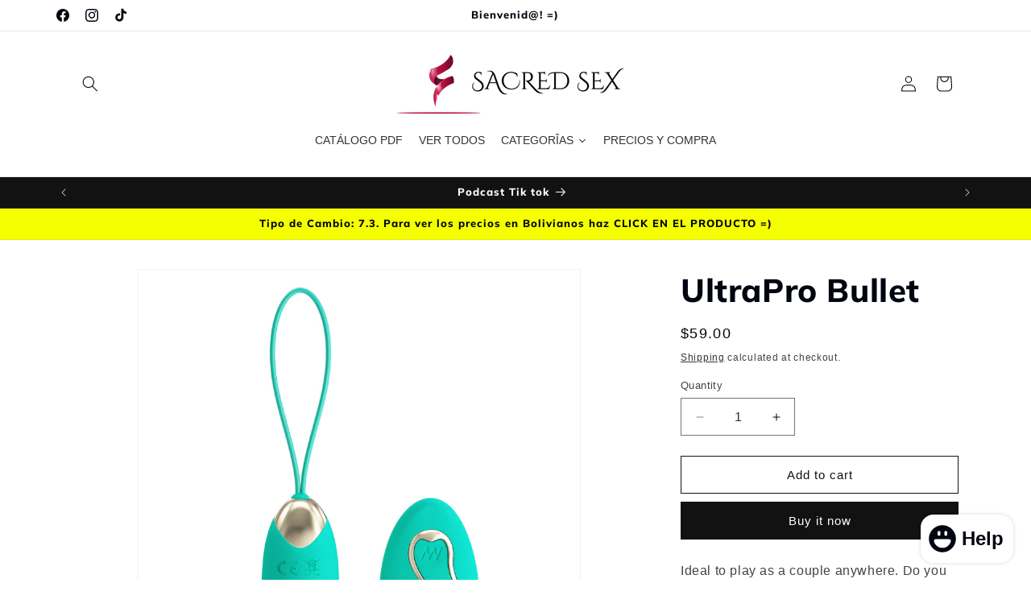

--- FILE ---
content_type: text/html; charset=utf-8
request_url: https://www.sacredsex.com.bo/en/products/bala-vibratoria-ultrapro
body_size: 35339
content:
<!doctype html>
<html class="js" lang="en">
  <head>
    <meta charset="utf-8">
    <meta http-equiv="X-UA-Compatible" content="IE=edge">
    <meta name="viewport" content="width=device-width,initial-scale=1">
    <meta name="theme-color" content="">
    <link rel="canonical" href="https://www.sacredsex.com.bo/en/products/bala-vibratoria-ultrapro"><link rel="icon" type="image/png" href="//www.sacredsex.com.bo/cdn/shop/files/Favicon-S_df6770a2-6a07-4a16-924b-12efc9bb0e92.png?crop=center&height=32&v=1626010547&width=32"><link rel="preconnect" href="https://fonts.shopifycdn.com" crossorigin><title>
      UltraPro Bullet
 &ndash; sacredsex</title>

    
      <meta name="description" content="Ideal to play as a couple anywhere. Do you want to give him control? Then give him the command so that he can make you feel powerful vibrations within you. The ULTRA PRO vibrating bullet with control is designed for vaginal use and to massage all erogenous zones such as the clitoris, nipples and glans. Inserting it is ">
    

    

<meta property="og:site_name" content="sacredsex">
<meta property="og:url" content="https://www.sacredsex.com.bo/en/products/bala-vibratoria-ultrapro">
<meta property="og:title" content="UltraPro Bullet">
<meta property="og:type" content="product">
<meta property="og:description" content="Ideal to play as a couple anywhere. Do you want to give him control? Then give him the command so that he can make you feel powerful vibrations within you. The ULTRA PRO vibrating bullet with control is designed for vaginal use and to massage all erogenous zones such as the clitoris, nipples and glans. Inserting it is "><meta property="og:image" content="http://www.sacredsex.com.bo/cdn/shop/files/PrettyLoveBalaUltraProBI-014362W-4A4.jpg?v=1757293946">
  <meta property="og:image:secure_url" content="https://www.sacredsex.com.bo/cdn/shop/files/PrettyLoveBalaUltraProBI-014362W-4A4.jpg?v=1757293946">
  <meta property="og:image:width" content="1500">
  <meta property="og:image:height" content="1500"><meta property="og:price:amount" content="59.00">
  <meta property="og:price:currency" content="USD"><meta name="twitter:card" content="summary_large_image">
<meta name="twitter:title" content="UltraPro Bullet">
<meta name="twitter:description" content="Ideal to play as a couple anywhere. Do you want to give him control? Then give him the command so that he can make you feel powerful vibrations within you. The ULTRA PRO vibrating bullet with control is designed for vaginal use and to massage all erogenous zones such as the clitoris, nipples and glans. Inserting it is ">


    <script src="//www.sacredsex.com.bo/cdn/shop/t/41/assets/constants.js?v=132983761750457495441756714311" defer="defer"></script>
    <script src="//www.sacredsex.com.bo/cdn/shop/t/41/assets/pubsub.js?v=25310214064522200911756714311" defer="defer"></script>
    <script src="//www.sacredsex.com.bo/cdn/shop/t/41/assets/global.js?v=7301445359237545521756714311" defer="defer"></script>
    <script src="//www.sacredsex.com.bo/cdn/shop/t/41/assets/details-disclosure.js?v=13653116266235556501756714311" defer="defer"></script>
    <script src="//www.sacredsex.com.bo/cdn/shop/t/41/assets/details-modal.js?v=25581673532751508451756714311" defer="defer"></script>
    <script src="//www.sacredsex.com.bo/cdn/shop/t/41/assets/search-form.js?v=133129549252120666541756714311" defer="defer"></script><script>window.performance && window.performance.mark && window.performance.mark('shopify.content_for_header.start');</script><meta name="google-site-verification" content="EV4g37p9rOX0BRwRk7jQIqgI6HojuRSOobuXW2BoxKg">
<meta name="facebook-domain-verification" content="h9d4es4xqnhqu8pzzew18arui9d0wb">
<meta name="facebook-domain-verification" content="xvrx4nnptmf8dv5xveocbujfmqv9oz">
<meta id="shopify-digital-wallet" name="shopify-digital-wallet" content="/3794665572/digital_wallets/dialog">
<link rel="alternate" hreflang="x-default" href="https://www.sacredsex.com.bo/products/bala-vibratoria-ultrapro">
<link rel="alternate" hreflang="en" href="https://www.sacredsex.com.bo/en/products/bala-vibratoria-ultrapro">
<link rel="alternate" hreflang="pt" href="https://www.sacredsex.com.bo/pt/products/bala-vibratoria-ultrapro">
<link rel="alternate" type="application/json+oembed" href="https://www.sacredsex.com.bo/en/products/bala-vibratoria-ultrapro.oembed">
<script async="async" src="/checkouts/internal/preloads.js?locale=en-US"></script>
<script id="shopify-features" type="application/json">{"accessToken":"8f305c1c88e5862ddc8049a298ac0233","betas":["rich-media-storefront-analytics"],"domain":"www.sacredsex.com.bo","predictiveSearch":true,"shopId":3794665572,"locale":"en"}</script>
<script>var Shopify = Shopify || {};
Shopify.shop = "sacredsex.myshopify.com";
Shopify.locale = "en";
Shopify.currency = {"active":"USD","rate":"1.0"};
Shopify.country = "US";
Shopify.theme = {"name":"2025 SEP 15.4 -- WPD_BDR","id":147244777641,"schema_name":"Dawn","schema_version":"15.4.0","theme_store_id":887,"role":"main"};
Shopify.theme.handle = "null";
Shopify.theme.style = {"id":null,"handle":null};
Shopify.cdnHost = "www.sacredsex.com.bo/cdn";
Shopify.routes = Shopify.routes || {};
Shopify.routes.root = "/en/";</script>
<script type="module">!function(o){(o.Shopify=o.Shopify||{}).modules=!0}(window);</script>
<script>!function(o){function n(){var o=[];function n(){o.push(Array.prototype.slice.apply(arguments))}return n.q=o,n}var t=o.Shopify=o.Shopify||{};t.loadFeatures=n(),t.autoloadFeatures=n()}(window);</script>
<script id="shop-js-analytics" type="application/json">{"pageType":"product"}</script>
<script defer="defer" async type="module" src="//www.sacredsex.com.bo/cdn/shopifycloud/shop-js/modules/v2/client.init-shop-cart-sync_COMZFrEa.en.esm.js"></script>
<script defer="defer" async type="module" src="//www.sacredsex.com.bo/cdn/shopifycloud/shop-js/modules/v2/chunk.common_CdXrxk3f.esm.js"></script>
<script type="module">
  await import("//www.sacredsex.com.bo/cdn/shopifycloud/shop-js/modules/v2/client.init-shop-cart-sync_COMZFrEa.en.esm.js");
await import("//www.sacredsex.com.bo/cdn/shopifycloud/shop-js/modules/v2/chunk.common_CdXrxk3f.esm.js");

  window.Shopify.SignInWithShop?.initShopCartSync?.({"fedCMEnabled":true,"windoidEnabled":true});

</script>
<script>(function() {
  var isLoaded = false;
  function asyncLoad() {
    if (isLoaded) return;
    isLoaded = true;
    var urls = ["https:\/\/cdn.shopify.com\/s\/files\/1\/0683\/1371\/0892\/files\/splmn-shopify-prod-August-31.min.js?v=1693985059\u0026shop=sacredsex.myshopify.com","https:\/\/cdn.s3.pop-convert.com\/pcjs.production.min.js?unique_id=sacredsex.myshopify.com\u0026shop=sacredsex.myshopify.com","https:\/\/script.pop-convert.com\/new-micro\/production.pc.min.js?unique_id=sacredsex.myshopify.com\u0026shop=sacredsex.myshopify.com"];
    for (var i = 0; i < urls.length; i++) {
      var s = document.createElement('script');
      s.type = 'text/javascript';
      s.async = true;
      s.src = urls[i];
      var x = document.getElementsByTagName('script')[0];
      x.parentNode.insertBefore(s, x);
    }
  };
  if(window.attachEvent) {
    window.attachEvent('onload', asyncLoad);
  } else {
    window.addEventListener('load', asyncLoad, false);
  }
})();</script>
<script id="__st">var __st={"a":3794665572,"offset":-14400,"reqid":"40982e7f-6be8-4f29-8a7e-53744ef5ec79-1763376806","pageurl":"www.sacredsex.com.bo\/en\/products\/bala-vibratoria-ultrapro","u":"c8b9001e8e2a","p":"product","rtyp":"product","rid":2425100370020};</script>
<script>window.ShopifyPaypalV4VisibilityTracking = true;</script>
<script id="captcha-bootstrap">!function(){'use strict';const t='contact',e='account',n='new_comment',o=[[t,t],['blogs',n],['comments',n],[t,'customer']],c=[[e,'customer_login'],[e,'guest_login'],[e,'recover_customer_password'],[e,'create_customer']],r=t=>t.map((([t,e])=>`form[action*='/${t}']:not([data-nocaptcha='true']) input[name='form_type'][value='${e}']`)).join(','),a=t=>()=>t?[...document.querySelectorAll(t)].map((t=>t.form)):[];function s(){const t=[...o],e=r(t);return a(e)}const i='password',u='form_key',d=['recaptcha-v3-token','g-recaptcha-response','h-captcha-response',i],f=()=>{try{return window.sessionStorage}catch{return}},m='__shopify_v',_=t=>t.elements[u];function p(t,e,n=!1){try{const o=window.sessionStorage,c=JSON.parse(o.getItem(e)),{data:r}=function(t){const{data:e,action:n}=t;return t[m]||n?{data:e,action:n}:{data:t,action:n}}(c);for(const[e,n]of Object.entries(r))t.elements[e]&&(t.elements[e].value=n);n&&o.removeItem(e)}catch(o){console.error('form repopulation failed',{error:o})}}const l='form_type',E='cptcha';function T(t){t.dataset[E]=!0}const w=window,h=w.document,L='Shopify',v='ce_forms',y='captcha';let A=!1;((t,e)=>{const n=(g='f06e6c50-85a8-45c8-87d0-21a2b65856fe',I='https://cdn.shopify.com/shopifycloud/storefront-forms-hcaptcha/ce_storefront_forms_captcha_hcaptcha.v1.5.2.iife.js',D={infoText:'Protected by hCaptcha',privacyText:'Privacy',termsText:'Terms'},(t,e,n)=>{const o=w[L][v],c=o.bindForm;if(c)return c(t,g,e,D).then(n);var r;o.q.push([[t,g,e,D],n]),r=I,A||(h.body.append(Object.assign(h.createElement('script'),{id:'captcha-provider',async:!0,src:r})),A=!0)});var g,I,D;w[L]=w[L]||{},w[L][v]=w[L][v]||{},w[L][v].q=[],w[L][y]=w[L][y]||{},w[L][y].protect=function(t,e){n(t,void 0,e),T(t)},Object.freeze(w[L][y]),function(t,e,n,w,h,L){const[v,y,A,g]=function(t,e,n){const i=e?o:[],u=t?c:[],d=[...i,...u],f=r(d),m=r(i),_=r(d.filter((([t,e])=>n.includes(e))));return[a(f),a(m),a(_),s()]}(w,h,L),I=t=>{const e=t.target;return e instanceof HTMLFormElement?e:e&&e.form},D=t=>v().includes(t);t.addEventListener('submit',(t=>{const e=I(t);if(!e)return;const n=D(e)&&!e.dataset.hcaptchaBound&&!e.dataset.recaptchaBound,o=_(e),c=g().includes(e)&&(!o||!o.value);(n||c)&&t.preventDefault(),c&&!n&&(function(t){try{if(!f())return;!function(t){const e=f();if(!e)return;const n=_(t);if(!n)return;const o=n.value;o&&e.removeItem(o)}(t);const e=Array.from(Array(32),(()=>Math.random().toString(36)[2])).join('');!function(t,e){_(t)||t.append(Object.assign(document.createElement('input'),{type:'hidden',name:u})),t.elements[u].value=e}(t,e),function(t,e){const n=f();if(!n)return;const o=[...t.querySelectorAll(`input[type='${i}']`)].map((({name:t})=>t)),c=[...d,...o],r={};for(const[a,s]of new FormData(t).entries())c.includes(a)||(r[a]=s);n.setItem(e,JSON.stringify({[m]:1,action:t.action,data:r}))}(t,e)}catch(e){console.error('failed to persist form',e)}}(e),e.submit())}));const S=(t,e)=>{t&&!t.dataset[E]&&(n(t,e.some((e=>e===t))),T(t))};for(const o of['focusin','change'])t.addEventListener(o,(t=>{const e=I(t);D(e)&&S(e,y())}));const B=e.get('form_key'),M=e.get(l),P=B&&M;t.addEventListener('DOMContentLoaded',(()=>{const t=y();if(P)for(const e of t)e.elements[l].value===M&&p(e,B);[...new Set([...A(),...v().filter((t=>'true'===t.dataset.shopifyCaptcha))])].forEach((e=>S(e,t)))}))}(h,new URLSearchParams(w.location.search),n,t,e,['guest_login'])})(!0,!1)}();</script>
<script integrity="sha256-52AcMU7V7pcBOXWImdc/TAGTFKeNjmkeM1Pvks/DTgc=" data-source-attribution="shopify.loadfeatures" defer="defer" src="//www.sacredsex.com.bo/cdn/shopifycloud/storefront/assets/storefront/load_feature-81c60534.js" crossorigin="anonymous"></script>
<script data-source-attribution="shopify.dynamic_checkout.dynamic.init">var Shopify=Shopify||{};Shopify.PaymentButton=Shopify.PaymentButton||{isStorefrontPortableWallets:!0,init:function(){window.Shopify.PaymentButton.init=function(){};var t=document.createElement("script");t.src="https://www.sacredsex.com.bo/cdn/shopifycloud/portable-wallets/latest/portable-wallets.en.js",t.type="module",document.head.appendChild(t)}};
</script>
<script data-source-attribution="shopify.dynamic_checkout.buyer_consent">
  function portableWalletsHideBuyerConsent(e){var t=document.getElementById("shopify-buyer-consent"),n=document.getElementById("shopify-subscription-policy-button");t&&n&&(t.classList.add("hidden"),t.setAttribute("aria-hidden","true"),n.removeEventListener("click",e))}function portableWalletsShowBuyerConsent(e){var t=document.getElementById("shopify-buyer-consent"),n=document.getElementById("shopify-subscription-policy-button");t&&n&&(t.classList.remove("hidden"),t.removeAttribute("aria-hidden"),n.addEventListener("click",e))}window.Shopify?.PaymentButton&&(window.Shopify.PaymentButton.hideBuyerConsent=portableWalletsHideBuyerConsent,window.Shopify.PaymentButton.showBuyerConsent=portableWalletsShowBuyerConsent);
</script>
<script>
  function portableWalletsCleanup(e){e&&e.src&&console.error("Failed to load portable wallets script "+e.src);var t=document.querySelectorAll("shopify-accelerated-checkout .shopify-payment-button__skeleton, shopify-accelerated-checkout-cart .wallet-cart-button__skeleton"),e=document.getElementById("shopify-buyer-consent");for(let e=0;e<t.length;e++)t[e].remove();e&&e.remove()}function portableWalletsNotLoadedAsModule(e){e instanceof ErrorEvent&&"string"==typeof e.message&&e.message.includes("import.meta")&&"string"==typeof e.filename&&e.filename.includes("portable-wallets")&&(window.removeEventListener("error",portableWalletsNotLoadedAsModule),window.Shopify.PaymentButton.failedToLoad=e,"loading"===document.readyState?document.addEventListener("DOMContentLoaded",window.Shopify.PaymentButton.init):window.Shopify.PaymentButton.init())}window.addEventListener("error",portableWalletsNotLoadedAsModule);
</script>

<script type="module" src="https://www.sacredsex.com.bo/cdn/shopifycloud/portable-wallets/latest/portable-wallets.en.js" onError="portableWalletsCleanup(this)" crossorigin="anonymous"></script>
<script nomodule>
  document.addEventListener("DOMContentLoaded", portableWalletsCleanup);
</script>

<link id="shopify-accelerated-checkout-styles" rel="stylesheet" media="screen" href="https://www.sacredsex.com.bo/cdn/shopifycloud/portable-wallets/latest/accelerated-checkout-backwards-compat.css" crossorigin="anonymous">
<style id="shopify-accelerated-checkout-cart">
        #shopify-buyer-consent {
  margin-top: 1em;
  display: inline-block;
  width: 100%;
}

#shopify-buyer-consent.hidden {
  display: none;
}

#shopify-subscription-policy-button {
  background: none;
  border: none;
  padding: 0;
  text-decoration: underline;
  font-size: inherit;
  cursor: pointer;
}

#shopify-subscription-policy-button::before {
  box-shadow: none;
}

      </style>
<script id="sections-script" data-sections="header" defer="defer" src="//www.sacredsex.com.bo/cdn/shop/t/41/compiled_assets/scripts.js?5383"></script>
<script>window.performance && window.performance.mark && window.performance.mark('shopify.content_for_header.end');</script>


    <style data-shopify>
      
      
      
      
      @font-face {
  font-family: Muli;
  font-weight: 800;
  font-style: normal;
  font-display: swap;
  src: url("//www.sacredsex.com.bo/cdn/fonts/muli/muli_n8.0235752f433990abe1f2c7555d19b86ae6eb8a1c.woff2") format("woff2"),
       url("//www.sacredsex.com.bo/cdn/fonts/muli/muli_n8.ddbd0eed949d5df233e7d3883337932038a076a6.woff") format("woff");
}


      
        :root,
        .color-background-1 {
          --color-background: 255,255,255;
        
          --gradient-background: #ffffff;
        

        

        --color-foreground: 1,5,16;
        --color-background-contrast: 191,191,191;
        --color-shadow: 18,18,18;
        --color-button: 18,18,18;
        --color-button-text: 255,255,255;
        --color-secondary-button: 255,255,255;
        --color-secondary-button-text: 18,18,18;
        --color-link: 18,18,18;
        --color-badge-foreground: 1,5,16;
        --color-badge-background: 255,255,255;
        --color-badge-border: 1,5,16;
        --payment-terms-background-color: rgb(255 255 255);
      }
      
        
        .color-background-2 {
          --color-background: 84,80,80;
        
          --gradient-background: #545050;
        

        

        --color-foreground: 255,255,255;
        --color-background-contrast: 19,18,18;
        --color-shadow: 18,18,18;
        --color-button: 18,18,18;
        --color-button-text: 243,243,243;
        --color-secondary-button: 84,80,80;
        --color-secondary-button-text: 255,255,255;
        --color-link: 255,255,255;
        --color-badge-foreground: 255,255,255;
        --color-badge-background: 84,80,80;
        --color-badge-border: 255,255,255;
        --payment-terms-background-color: rgb(84 80 80);
      }
      
        
        .color-inverse {
          --color-background: 36,40,51;
        
          --gradient-background: #242833;
        

        

        --color-foreground: 255,255,255;
        --color-background-contrast: 47,52,66;
        --color-shadow: 18,18,18;
        --color-button: 255,255,255;
        --color-button-text: 0,0,0;
        --color-secondary-button: 36,40,51;
        --color-secondary-button-text: 255,255,255;
        --color-link: 255,255,255;
        --color-badge-foreground: 255,255,255;
        --color-badge-background: 36,40,51;
        --color-badge-border: 255,255,255;
        --payment-terms-background-color: rgb(36 40 51);
      }
      
        
        .color-accent-1 {
          --color-background: 18,18,18;
        
          --gradient-background: #121212;
        

        

        --color-foreground: 255,255,255;
        --color-background-contrast: 146,146,146;
        --color-shadow: 18,18,18;
        --color-button: 255,255,255;
        --color-button-text: 18,18,18;
        --color-secondary-button: 18,18,18;
        --color-secondary-button-text: 255,255,255;
        --color-link: 255,255,255;
        --color-badge-foreground: 255,255,255;
        --color-badge-background: 18,18,18;
        --color-badge-border: 255,255,255;
        --payment-terms-background-color: rgb(18 18 18);
      }
      
        
        .color-accent-2 {
          --color-background: 245,255,0;
        
          --gradient-background: #f5ff00;
        

        

        --color-foreground: 1,5,16;
        --color-background-contrast: 122,128,0;
        --color-shadow: 18,18,18;
        --color-button: 255,255,255;
        --color-button-text: 77,182,172;
        --color-secondary-button: 245,255,0;
        --color-secondary-button-text: 255,255,255;
        --color-link: 255,255,255;
        --color-badge-foreground: 1,5,16;
        --color-badge-background: 245,255,0;
        --color-badge-border: 1,5,16;
        --payment-terms-background-color: rgb(245 255 0);
      }
      

      body, .color-background-1, .color-background-2, .color-inverse, .color-accent-1, .color-accent-2 {
        color: rgba(var(--color-foreground), 0.75);
        background-color: rgb(var(--color-background));
      }

      :root {
        --font-body-family: "system_ui", -apple-system, 'Segoe UI', Roboto, 'Helvetica Neue', 'Noto Sans', 'Liberation Sans', Arial, sans-serif, 'Apple Color Emoji', 'Segoe UI Emoji', 'Segoe UI Symbol', 'Noto Color Emoji';
        --font-body-style: normal;
        --font-body-weight: 400;
        --font-body-weight-bold: 700;

        --font-heading-family: Muli, sans-serif;
        --font-heading-style: normal;
        --font-heading-weight: 800;

        --font-body-scale: 1.0;
        --font-heading-scale: 1.0;

        --media-padding: px;
        --media-border-opacity: 0.05;
        --media-border-width: 1px;
        --media-radius: 0px;
        --media-shadow-opacity: 0.0;
        --media-shadow-horizontal-offset: 0px;
        --media-shadow-vertical-offset: 4px;
        --media-shadow-blur-radius: 5px;
        --media-shadow-visible: 0;

        --page-width: 120rem;
        --page-width-margin: 0rem;

        --product-card-image-padding: 0.0rem;
        --product-card-corner-radius: 0.0rem;
        --product-card-text-alignment: left;
        --product-card-border-width: 0.0rem;
        --product-card-border-opacity: 0.1;
        --product-card-shadow-opacity: 0.0;
        --product-card-shadow-visible: 0;
        --product-card-shadow-horizontal-offset: 0.0rem;
        --product-card-shadow-vertical-offset: 0.4rem;
        --product-card-shadow-blur-radius: 0.5rem;

        --collection-card-image-padding: 0.0rem;
        --collection-card-corner-radius: 0.0rem;
        --collection-card-text-alignment: left;
        --collection-card-border-width: 0.0rem;
        --collection-card-border-opacity: 0.0;
        --collection-card-shadow-opacity: 0.1;
        --collection-card-shadow-visible: 1;
        --collection-card-shadow-horizontal-offset: 0.0rem;
        --collection-card-shadow-vertical-offset: 0.0rem;
        --collection-card-shadow-blur-radius: 0.0rem;

        --blog-card-image-padding: 0.0rem;
        --blog-card-corner-radius: 0.0rem;
        --blog-card-text-alignment: left;
        --blog-card-border-width: 0.0rem;
        --blog-card-border-opacity: 0.0;
        --blog-card-shadow-opacity: 0.1;
        --blog-card-shadow-visible: 1;
        --blog-card-shadow-horizontal-offset: 0.0rem;
        --blog-card-shadow-vertical-offset: 0.0rem;
        --blog-card-shadow-blur-radius: 0.0rem;

        --badge-corner-radius: 4.0rem;

        --popup-border-width: 1px;
        --popup-border-opacity: 0.1;
        --popup-corner-radius: 0px;
        --popup-shadow-opacity: 0.0;
        --popup-shadow-horizontal-offset: 0px;
        --popup-shadow-vertical-offset: 4px;
        --popup-shadow-blur-radius: 5px;

        --drawer-border-width: 1px;
        --drawer-border-opacity: 0.1;
        --drawer-shadow-opacity: 0.0;
        --drawer-shadow-horizontal-offset: 0px;
        --drawer-shadow-vertical-offset: 4px;
        --drawer-shadow-blur-radius: 5px;

        --spacing-sections-desktop: 0px;
        --spacing-sections-mobile: 0px;

        --grid-desktop-vertical-spacing: 8px;
        --grid-desktop-horizontal-spacing: 8px;
        --grid-mobile-vertical-spacing: 4px;
        --grid-mobile-horizontal-spacing: 4px;

        --text-boxes-border-opacity: 0.1;
        --text-boxes-border-width: 0px;
        --text-boxes-radius: 0px;
        --text-boxes-shadow-opacity: 0.0;
        --text-boxes-shadow-visible: 0;
        --text-boxes-shadow-horizontal-offset: 0px;
        --text-boxes-shadow-vertical-offset: 4px;
        --text-boxes-shadow-blur-radius: 5px;

        --buttons-radius: 0px;
        --buttons-radius-outset: 0px;
        --buttons-border-width: 1px;
        --buttons-border-opacity: 1.0;
        --buttons-shadow-opacity: 0.0;
        --buttons-shadow-visible: 0;
        --buttons-shadow-horizontal-offset: 0px;
        --buttons-shadow-vertical-offset: 4px;
        --buttons-shadow-blur-radius: 5px;
        --buttons-border-offset: 0px;

        --inputs-radius: 0px;
        --inputs-border-width: 1px;
        --inputs-border-opacity: 0.55;
        --inputs-shadow-opacity: 0.0;
        --inputs-shadow-horizontal-offset: 0px;
        --inputs-margin-offset: 0px;
        --inputs-shadow-vertical-offset: 4px;
        --inputs-shadow-blur-radius: 5px;
        --inputs-radius-outset: 0px;

        --variant-pills-radius: 40px;
        --variant-pills-border-width: 1px;
        --variant-pills-border-opacity: 0.55;
        --variant-pills-shadow-opacity: 0.0;
        --variant-pills-shadow-horizontal-offset: 0px;
        --variant-pills-shadow-vertical-offset: 4px;
        --variant-pills-shadow-blur-radius: 5px;
      }

      *,
      *::before,
      *::after {
        box-sizing: inherit;
      }

      html {
        box-sizing: border-box;
        font-size: calc(var(--font-body-scale) * 62.5%);
        height: 100%;
      }

      body {
        display: grid;
        grid-template-rows: auto auto 1fr auto;
        grid-template-columns: 100%;
        min-height: 100%;
        margin: 0;
        font-size: 1.5rem;
        letter-spacing: 0.06rem;
        line-height: calc(1 + 0.8 / var(--font-body-scale));
        font-family: var(--font-body-family);
        font-style: var(--font-body-style);
        font-weight: var(--font-body-weight);
      }

      @media screen and (min-width: 750px) {
        body {
          font-size: 1.6rem;
        }
      }
    </style>

    <link href="//www.sacredsex.com.bo/cdn/shop/t/41/assets/base.css?v=159841507637079171801756714311" rel="stylesheet" type="text/css" media="all" />
    <link rel="stylesheet" href="//www.sacredsex.com.bo/cdn/shop/t/41/assets/component-cart-items.css?v=13033300910818915211756714311" media="print" onload="this.media='all'">
      <link rel="preload" as="font" href="//www.sacredsex.com.bo/cdn/fonts/muli/muli_n8.0235752f433990abe1f2c7555d19b86ae6eb8a1c.woff2" type="font/woff2" crossorigin>
      
<link href="//www.sacredsex.com.bo/cdn/shop/t/41/assets/component-localization-form.css?v=170315343355214948141756714311" rel="stylesheet" type="text/css" media="all" />
      <script src="//www.sacredsex.com.bo/cdn/shop/t/41/assets/localization-form.js?v=144176611646395275351756714311" defer="defer"></script><link
        rel="stylesheet"
        href="//www.sacredsex.com.bo/cdn/shop/t/41/assets/component-predictive-search.css?v=118923337488134913561756714311"
        media="print"
        onload="this.media='all'"
      ><script>
      if (Shopify.designMode) {
        document.documentElement.classList.add('shopify-design-mode');
      }
    </script>
  <!-- BEGIN app block: shopify://apps/wsh-wholesale-pricing/blocks/app-embed/94cbfa01-7191-4bb2-bcd8-b519b9b3bd06 --><script>

  window.wpdExtensionIsProductPage = {"id":2425100370020,"title":"UltraPro Bullet","handle":"bala-vibratoria-ultrapro","description":"\u003cp style=\"text-align: left;\"\u003e Ideal to play as a couple anywhere. Do you want to give him control? Then give him the command so that he can make you feel powerful vibrations within you.\u003cbr\u003e\u003c\/p\u003e\n\n\u003cp\u003e\u003cspan\u003e\u003cb\u003eThe ULTRA PRO vibrating bullet with control\u003c\/b\u003e is designed \u003cstrong\u003efor vaginal use and to massage all erogenous zones\u003c\/strong\u003e such as the clitoris, nipples and glans.\u003c\/span\u003e\u003c\/p\u003e\n\n\u003cp\u003e\u003cspan\u003eInserting it is very simple and it can be removed very easily thanks to the cord at the end. In addition to the great power of its motor, the remote control vibrator has soft spirals that\u003c\/span\u003e \u003cspan\u003eprovide extra stimulation.\u003c\/span\u003e\u003c\/p\u003e\n\n \u003cp\u003e\u003cspan\u003eIts size makes it discreet, easy to transport and even with great power it is very quiet. It is activated with the remote control, has 10 vibration modes and has a range of 2 to 3 meters. This toy is resistant to splashes and is made of high-quality hypoallergenic silicone that gives it a very pleasant silky touch.\u003c\/span\u003e\u003c\/p\u003e\n\n\u003cp\u003e\u003cspan\u003eARE YOU GOING TO MISS IT?\u003c\/span\u003e\u003c\/p\u003e\n\n\u003cul\u003e\n\n\u003cli\u003eMeasurements: 7.5 * 3.1 cm.\u003c\/li\u003e\n\n\u003cli\u003eWireless control.\u003c\/li\u003e\n\n\u003cli\u003e12 types of vibration.\u003c\/li\u003e\n\n\u003cli\u003erechargeable.\u003c\/li\u003e\n\n\u003cli\u003eSubmersible in water.\u003c\/li\u003e\n\n\u003cli\u003eBox Size: 13*10*5cm.\u003c\/li\u003e\n\n\n\u003c\/ul\u003e\n\n\u003cul\u003e\n\n\u003cli\u003e\n\u003ca href=\"https:\/\/drive.google.com\/file\/d\/1uNUjfBQcOVHzCEkVv4UaiGhB8JFil5oS\/view?usp=sharing\"\u003eWatch video\u003c\/a\u003e \u003c\/li\u003e\n\n\u003cli\u003e\u003ca href=\"https:\/\/cdn2.shopify.com\/s\/files\/1\/0037\/9466\/5572\/files\/BALA-ULTRA-PRO.gif?817\"\u003eSee manual\u003c\/a\u003e\u003c\/li\u003e\n\n\u003cli\u003e\u003ca href=\"https:\/\/www.sacredsex.com.bo\/pages\/costo-de-envio\"\u003eHow to buy?\u003c\/a\u003e\u003c\/li\u003e\n\n\u003cli\u003e\u003ca href=\"https:\/\/www.sacredsex.com.bo\/pages\/costo-de-envio\" data-mce-href=\"https:\/\/www.sacredsex.com.bo\/pages\/costo-de-envio\"\u003ePrice: 341 + 13 (Shipping) = 354 bs\u003c\/a\u003e\u003c\/li\u003e\n\n\u003cli\u003e\u003ca href=\"https:\/\/www.sacredsex.com.bo\/pages\/costo-de-envio\" data-mce-href=\"https:\/\/www.sacredsex.com.bo\/pages\/costo-de-envio\"\u003eOffer Price: 278 + 13 (Shipping) = 291 bs\u003c\/a\u003e\u003c\/li\u003e\n\n\n\u003c\/ul\u003e\n\n\u003cdiv style=\"text-align: center;\"\u003e\u003ca href=\"https:\/\/cdn.shopify.com\/s\/files\/1\/0037\/9466\/5572\/files\/Bala_Ultra_pro-100.jpg?v=1652300665\"\u003e\u003cstrong\u003e\u003c\/strong\u003e\u003c\/a\u003e\u003c\/div\u003e","published_at":"2019-01-17T17:39:27-04:00","created_at":"2019-01-17T17:40:20-04:00","vendor":"Pretty love","type":"Bala vibratoria","tags":["bala vibratoria","BI-014362W-4","estimulador de clítoris","juguete de adulto","juguete sexual","Llegados","mini vibrador","sex toy","vibrador","vibrador para mujer"],"price":5900,"price_min":5900,"price_max":5900,"available":true,"price_varies":false,"compare_at_price":null,"compare_at_price_min":0,"compare_at_price_max":0,"compare_at_price_varies":false,"variants":[{"id":21637929762916,"title":"Default Title","option1":"Default Title","option2":null,"option3":null,"sku":"BI-014362W-4A4","requires_shipping":true,"taxable":true,"featured_image":null,"available":true,"name":"UltraPro Bullet","public_title":null,"options":["Default Title"],"price":5900,"weight":58,"compare_at_price":null,"inventory_management":"shopify","barcode":"","requires_selling_plan":false,"selling_plan_allocations":[]}],"images":["\/\/www.sacredsex.com.bo\/cdn\/shop\/files\/PrettyLoveBalaUltraProBI-014362W-4A4.jpg?v=1757293946","\/\/www.sacredsex.com.bo\/cdn\/shop\/files\/PrettyLoveBalaUltraProBI-014362W-4A4Perfil.jpg?v=1757293961","\/\/www.sacredsex.com.bo\/cdn\/shop\/files\/PrettyLoveBalaUltraProBI-014362W-4A4Caja.jpg?v=1757293969"],"featured_image":"\/\/www.sacredsex.com.bo\/cdn\/shop\/files\/PrettyLoveBalaUltraProBI-014362W-4A4.jpg?v=1757293946","options":["Title"],"media":[{"alt":null,"id":34209293336745,"position":1,"preview_image":{"aspect_ratio":1.0,"height":1500,"width":1500,"src":"\/\/www.sacredsex.com.bo\/cdn\/shop\/files\/PrettyLoveBalaUltraProBI-014362W-4A4.jpg?v=1757293946"},"aspect_ratio":1.0,"height":1500,"media_type":"image","src":"\/\/www.sacredsex.com.bo\/cdn\/shop\/files\/PrettyLoveBalaUltraProBI-014362W-4A4.jpg?v=1757293946","width":1500},{"alt":null,"id":34209293369513,"position":2,"preview_image":{"aspect_ratio":1.0,"height":1500,"width":1500,"src":"\/\/www.sacredsex.com.bo\/cdn\/shop\/files\/PrettyLoveBalaUltraProBI-014362W-4A4Perfil.jpg?v=1757293961"},"aspect_ratio":1.0,"height":1500,"media_type":"image","src":"\/\/www.sacredsex.com.bo\/cdn\/shop\/files\/PrettyLoveBalaUltraProBI-014362W-4A4Perfil.jpg?v=1757293961","width":1500},{"alt":null,"id":34209293303977,"position":3,"preview_image":{"aspect_ratio":1.0,"height":1500,"width":1500,"src":"\/\/www.sacredsex.com.bo\/cdn\/shop\/files\/PrettyLoveBalaUltraProBI-014362W-4A4Caja.jpg?v=1757293969"},"aspect_ratio":1.0,"height":1500,"media_type":"image","src":"\/\/www.sacredsex.com.bo\/cdn\/shop\/files\/PrettyLoveBalaUltraProBI-014362W-4A4Caja.jpg?v=1757293969","width":1500}],"requires_selling_plan":false,"selling_plan_groups":[],"content":"\u003cp style=\"text-align: left;\"\u003e Ideal to play as a couple anywhere. Do you want to give him control? Then give him the command so that he can make you feel powerful vibrations within you.\u003cbr\u003e\u003c\/p\u003e\n\n\u003cp\u003e\u003cspan\u003e\u003cb\u003eThe ULTRA PRO vibrating bullet with control\u003c\/b\u003e is designed \u003cstrong\u003efor vaginal use and to massage all erogenous zones\u003c\/strong\u003e such as the clitoris, nipples and glans.\u003c\/span\u003e\u003c\/p\u003e\n\n\u003cp\u003e\u003cspan\u003eInserting it is very simple and it can be removed very easily thanks to the cord at the end. In addition to the great power of its motor, the remote control vibrator has soft spirals that\u003c\/span\u003e \u003cspan\u003eprovide extra stimulation.\u003c\/span\u003e\u003c\/p\u003e\n\n \u003cp\u003e\u003cspan\u003eIts size makes it discreet, easy to transport and even with great power it is very quiet. It is activated with the remote control, has 10 vibration modes and has a range of 2 to 3 meters. This toy is resistant to splashes and is made of high-quality hypoallergenic silicone that gives it a very pleasant silky touch.\u003c\/span\u003e\u003c\/p\u003e\n\n\u003cp\u003e\u003cspan\u003eARE YOU GOING TO MISS IT?\u003c\/span\u003e\u003c\/p\u003e\n\n\u003cul\u003e\n\n\u003cli\u003eMeasurements: 7.5 * 3.1 cm.\u003c\/li\u003e\n\n\u003cli\u003eWireless control.\u003c\/li\u003e\n\n\u003cli\u003e12 types of vibration.\u003c\/li\u003e\n\n\u003cli\u003erechargeable.\u003c\/li\u003e\n\n\u003cli\u003eSubmersible in water.\u003c\/li\u003e\n\n\u003cli\u003eBox Size: 13*10*5cm.\u003c\/li\u003e\n\n\n\u003c\/ul\u003e\n\n\u003cul\u003e\n\n\u003cli\u003e\n\u003ca href=\"https:\/\/drive.google.com\/file\/d\/1uNUjfBQcOVHzCEkVv4UaiGhB8JFil5oS\/view?usp=sharing\"\u003eWatch video\u003c\/a\u003e \u003c\/li\u003e\n\n\u003cli\u003e\u003ca href=\"https:\/\/cdn2.shopify.com\/s\/files\/1\/0037\/9466\/5572\/files\/BALA-ULTRA-PRO.gif?817\"\u003eSee manual\u003c\/a\u003e\u003c\/li\u003e\n\n\u003cli\u003e\u003ca href=\"https:\/\/www.sacredsex.com.bo\/pages\/costo-de-envio\"\u003eHow to buy?\u003c\/a\u003e\u003c\/li\u003e\n\n\u003cli\u003e\u003ca href=\"https:\/\/www.sacredsex.com.bo\/pages\/costo-de-envio\" data-mce-href=\"https:\/\/www.sacredsex.com.bo\/pages\/costo-de-envio\"\u003ePrice: 341 + 13 (Shipping) = 354 bs\u003c\/a\u003e\u003c\/li\u003e\n\n\u003cli\u003e\u003ca href=\"https:\/\/www.sacredsex.com.bo\/pages\/costo-de-envio\" data-mce-href=\"https:\/\/www.sacredsex.com.bo\/pages\/costo-de-envio\"\u003eOffer Price: 278 + 13 (Shipping) = 291 bs\u003c\/a\u003e\u003c\/li\u003e\n\n\n\u003c\/ul\u003e\n\n\u003cdiv style=\"text-align: center;\"\u003e\u003ca href=\"https:\/\/cdn.shopify.com\/s\/files\/1\/0037\/9466\/5572\/files\/Bala_Ultra_pro-100.jpg?v=1652300665\"\u003e\u003cstrong\u003e\u003c\/strong\u003e\u003c\/a\u003e\u003c\/div\u003e"};
  window.wpdExtensionIsProductPage.selected_or_first_available_variant = {"id":21637929762916,"title":"Default Title","option1":"Default Title","option2":null,"option3":null,"sku":"BI-014362W-4A4","requires_shipping":true,"taxable":true,"featured_image":null,"available":true,"name":"UltraPro Bullet","public_title":null,"options":["Default Title"],"price":5900,"weight":58,"compare_at_price":null,"inventory_management":"shopify","barcode":"","requires_selling_plan":false,"selling_plan_allocations":[]};
  window.wpdExtensionProductCollectionIds = "269402833065,62188683364,319903236265,273617944745,319933218985,319927517353,93961748580,65029144676";
;
window.wpdExtensionIsCartPage = false;

window.showCrossOutPrice = true;
window.WPDAppProxy = "/apps/wpdapp";


window.WPDMarketLocalization = "";
window.WPDMoneyFormat = "${{amount}}";


	
	

  
  
  
  
	
  
    window.is_wcp_wholesale_customer = false;
  
  window.wcp_customer = {
      email: "",
      id: "",
      tags: null,
      default_address: null,
      tax_exempt: false
    };
  window.shopPermanentDomain = "sacredsex.myshopify.com";
  window.wpdAPIRootUrl = "https://bdr.wholesalehelper.io/";
</script>





<!-- END app block --><script src="https://cdn.shopify.com/extensions/7bc9bb47-adfa-4267-963e-cadee5096caf/inbox-1252/assets/inbox-chat-loader.js" type="text/javascript" defer="defer"></script>
<link href="https://monorail-edge.shopifysvc.com" rel="dns-prefetch">
<script>(function(){if ("sendBeacon" in navigator && "performance" in window) {try {var session_token_from_headers = performance.getEntriesByType('navigation')[0].serverTiming.find(x => x.name == '_s').description;} catch {var session_token_from_headers = undefined;}var session_cookie_matches = document.cookie.match(/_shopify_s=([^;]*)/);var session_token_from_cookie = session_cookie_matches && session_cookie_matches.length === 2 ? session_cookie_matches[1] : "";var session_token = session_token_from_headers || session_token_from_cookie || "";function handle_abandonment_event(e) {var entries = performance.getEntries().filter(function(entry) {return /monorail-edge.shopifysvc.com/.test(entry.name);});if (!window.abandonment_tracked && entries.length === 0) {window.abandonment_tracked = true;var currentMs = Date.now();var navigation_start = performance.timing.navigationStart;var payload = {shop_id: 3794665572,url: window.location.href,navigation_start,duration: currentMs - navigation_start,session_token,page_type: "product"};window.navigator.sendBeacon("https://monorail-edge.shopifysvc.com/v1/produce", JSON.stringify({schema_id: "online_store_buyer_site_abandonment/1.1",payload: payload,metadata: {event_created_at_ms: currentMs,event_sent_at_ms: currentMs}}));}}window.addEventListener('pagehide', handle_abandonment_event);}}());</script>
<script id="web-pixels-manager-setup">(function e(e,d,r,n,o){if(void 0===o&&(o={}),!Boolean(null===(a=null===(i=window.Shopify)||void 0===i?void 0:i.analytics)||void 0===a?void 0:a.replayQueue)){var i,a;window.Shopify=window.Shopify||{};var t=window.Shopify;t.analytics=t.analytics||{};var s=t.analytics;s.replayQueue=[],s.publish=function(e,d,r){return s.replayQueue.push([e,d,r]),!0};try{self.performance.mark("wpm:start")}catch(e){}var l=function(){var e={modern:/Edge?\/(1{2}[4-9]|1[2-9]\d|[2-9]\d{2}|\d{4,})\.\d+(\.\d+|)|Firefox\/(1{2}[4-9]|1[2-9]\d|[2-9]\d{2}|\d{4,})\.\d+(\.\d+|)|Chrom(ium|e)\/(9{2}|\d{3,})\.\d+(\.\d+|)|(Maci|X1{2}).+ Version\/(15\.\d+|(1[6-9]|[2-9]\d|\d{3,})\.\d+)([,.]\d+|)( \(\w+\)|)( Mobile\/\w+|) Safari\/|Chrome.+OPR\/(9{2}|\d{3,})\.\d+\.\d+|(CPU[ +]OS|iPhone[ +]OS|CPU[ +]iPhone|CPU IPhone OS|CPU iPad OS)[ +]+(15[._]\d+|(1[6-9]|[2-9]\d|\d{3,})[._]\d+)([._]\d+|)|Android:?[ /-](13[3-9]|1[4-9]\d|[2-9]\d{2}|\d{4,})(\.\d+|)(\.\d+|)|Android.+Firefox\/(13[5-9]|1[4-9]\d|[2-9]\d{2}|\d{4,})\.\d+(\.\d+|)|Android.+Chrom(ium|e)\/(13[3-9]|1[4-9]\d|[2-9]\d{2}|\d{4,})\.\d+(\.\d+|)|SamsungBrowser\/([2-9]\d|\d{3,})\.\d+/,legacy:/Edge?\/(1[6-9]|[2-9]\d|\d{3,})\.\d+(\.\d+|)|Firefox\/(5[4-9]|[6-9]\d|\d{3,})\.\d+(\.\d+|)|Chrom(ium|e)\/(5[1-9]|[6-9]\d|\d{3,})\.\d+(\.\d+|)([\d.]+$|.*Safari\/(?![\d.]+ Edge\/[\d.]+$))|(Maci|X1{2}).+ Version\/(10\.\d+|(1[1-9]|[2-9]\d|\d{3,})\.\d+)([,.]\d+|)( \(\w+\)|)( Mobile\/\w+|) Safari\/|Chrome.+OPR\/(3[89]|[4-9]\d|\d{3,})\.\d+\.\d+|(CPU[ +]OS|iPhone[ +]OS|CPU[ +]iPhone|CPU IPhone OS|CPU iPad OS)[ +]+(10[._]\d+|(1[1-9]|[2-9]\d|\d{3,})[._]\d+)([._]\d+|)|Android:?[ /-](13[3-9]|1[4-9]\d|[2-9]\d{2}|\d{4,})(\.\d+|)(\.\d+|)|Mobile Safari.+OPR\/([89]\d|\d{3,})\.\d+\.\d+|Android.+Firefox\/(13[5-9]|1[4-9]\d|[2-9]\d{2}|\d{4,})\.\d+(\.\d+|)|Android.+Chrom(ium|e)\/(13[3-9]|1[4-9]\d|[2-9]\d{2}|\d{4,})\.\d+(\.\d+|)|Android.+(UC? ?Browser|UCWEB|U3)[ /]?(15\.([5-9]|\d{2,})|(1[6-9]|[2-9]\d|\d{3,})\.\d+)\.\d+|SamsungBrowser\/(5\.\d+|([6-9]|\d{2,})\.\d+)|Android.+MQ{2}Browser\/(14(\.(9|\d{2,})|)|(1[5-9]|[2-9]\d|\d{3,})(\.\d+|))(\.\d+|)|K[Aa][Ii]OS\/(3\.\d+|([4-9]|\d{2,})\.\d+)(\.\d+|)/},d=e.modern,r=e.legacy,n=navigator.userAgent;return n.match(d)?"modern":n.match(r)?"legacy":"unknown"}(),u="modern"===l?"modern":"legacy",c=(null!=n?n:{modern:"",legacy:""})[u],f=function(e){return[e.baseUrl,"/wpm","/b",e.hashVersion,"modern"===e.buildTarget?"m":"l",".js"].join("")}({baseUrl:d,hashVersion:r,buildTarget:u}),m=function(e){var d=e.version,r=e.bundleTarget,n=e.surface,o=e.pageUrl,i=e.monorailEndpoint;return{emit:function(e){var a=e.status,t=e.errorMsg,s=(new Date).getTime(),l=JSON.stringify({metadata:{event_sent_at_ms:s},events:[{schema_id:"web_pixels_manager_load/3.1",payload:{version:d,bundle_target:r,page_url:o,status:a,surface:n,error_msg:t},metadata:{event_created_at_ms:s}}]});if(!i)return console&&console.warn&&console.warn("[Web Pixels Manager] No Monorail endpoint provided, skipping logging."),!1;try{return self.navigator.sendBeacon.bind(self.navigator)(i,l)}catch(e){}var u=new XMLHttpRequest;try{return u.open("POST",i,!0),u.setRequestHeader("Content-Type","text/plain"),u.send(l),!0}catch(e){return console&&console.warn&&console.warn("[Web Pixels Manager] Got an unhandled error while logging to Monorail."),!1}}}}({version:r,bundleTarget:l,surface:e.surface,pageUrl:self.location.href,monorailEndpoint:e.monorailEndpoint});try{o.browserTarget=l,function(e){var d=e.src,r=e.async,n=void 0===r||r,o=e.onload,i=e.onerror,a=e.sri,t=e.scriptDataAttributes,s=void 0===t?{}:t,l=document.createElement("script"),u=document.querySelector("head"),c=document.querySelector("body");if(l.async=n,l.src=d,a&&(l.integrity=a,l.crossOrigin="anonymous"),s)for(var f in s)if(Object.prototype.hasOwnProperty.call(s,f))try{l.dataset[f]=s[f]}catch(e){}if(o&&l.addEventListener("load",o),i&&l.addEventListener("error",i),u)u.appendChild(l);else{if(!c)throw new Error("Did not find a head or body element to append the script");c.appendChild(l)}}({src:f,async:!0,onload:function(){if(!function(){var e,d;return Boolean(null===(d=null===(e=window.Shopify)||void 0===e?void 0:e.analytics)||void 0===d?void 0:d.initialized)}()){var d=window.webPixelsManager.init(e)||void 0;if(d){var r=window.Shopify.analytics;r.replayQueue.forEach((function(e){var r=e[0],n=e[1],o=e[2];d.publishCustomEvent(r,n,o)})),r.replayQueue=[],r.publish=d.publishCustomEvent,r.visitor=d.visitor,r.initialized=!0}}},onerror:function(){return m.emit({status:"failed",errorMsg:"".concat(f," has failed to load")})},sri:function(e){var d=/^sha384-[A-Za-z0-9+/=]+$/;return"string"==typeof e&&d.test(e)}(c)?c:"",scriptDataAttributes:o}),m.emit({status:"loading"})}catch(e){m.emit({status:"failed",errorMsg:(null==e?void 0:e.message)||"Unknown error"})}}})({shopId: 3794665572,storefrontBaseUrl: "https://www.sacredsex.com.bo",extensionsBaseUrl: "https://extensions.shopifycdn.com/cdn/shopifycloud/web-pixels-manager",monorailEndpoint: "https://monorail-edge.shopifysvc.com/unstable/produce_batch",surface: "storefront-renderer",enabledBetaFlags: ["2dca8a86"],webPixelsConfigList: [{"id":"544014505","configuration":"{\"config\":\"{\\\"google_tag_ids\\\":[\\\"G-D2QYP57JPV\\\",\\\"AW-868861035\\\",\\\"GT-NGWS7VS\\\"],\\\"target_country\\\":\\\"US\\\",\\\"gtag_events\\\":[{\\\"type\\\":\\\"begin_checkout\\\",\\\"action_label\\\":[\\\"G-D2QYP57JPV\\\",\\\"AW-868861035\\\/XvhgCO7TuvoBEOuIp54D\\\"]},{\\\"type\\\":\\\"search\\\",\\\"action_label\\\":[\\\"G-D2QYP57JPV\\\",\\\"AW-868861035\\\/ruWPCPHTuvoBEOuIp54D\\\"]},{\\\"type\\\":\\\"view_item\\\",\\\"action_label\\\":[\\\"G-D2QYP57JPV\\\",\\\"AW-868861035\\\/BgDACOjTuvoBEOuIp54D\\\",\\\"MC-18S74EQ8VE\\\"]},{\\\"type\\\":\\\"purchase\\\",\\\"action_label\\\":[\\\"G-D2QYP57JPV\\\",\\\"AW-868861035\\\/XGkzCO3SuvoBEOuIp54D\\\",\\\"MC-18S74EQ8VE\\\"]},{\\\"type\\\":\\\"page_view\\\",\\\"action_label\\\":[\\\"G-D2QYP57JPV\\\",\\\"AW-868861035\\\/3wV2COrSuvoBEOuIp54D\\\",\\\"MC-18S74EQ8VE\\\"]},{\\\"type\\\":\\\"add_payment_info\\\",\\\"action_label\\\":[\\\"G-D2QYP57JPV\\\",\\\"AW-868861035\\\/uYcyCPTTuvoBEOuIp54D\\\"]},{\\\"type\\\":\\\"add_to_cart\\\",\\\"action_label\\\":[\\\"G-D2QYP57JPV\\\",\\\"AW-868861035\\\/dOiqCOvTuvoBEOuIp54D\\\"]}],\\\"enable_monitoring_mode\\\":false}\"}","eventPayloadVersion":"v1","runtimeContext":"OPEN","scriptVersion":"b2a88bafab3e21179ed38636efcd8a93","type":"APP","apiClientId":1780363,"privacyPurposes":[],"dataSharingAdjustments":{"protectedCustomerApprovalScopes":["read_customer_address","read_customer_email","read_customer_name","read_customer_personal_data","read_customer_phone"]}},{"id":"136839337","configuration":"{\"pixel_id\":\"449786228689442\",\"pixel_type\":\"facebook_pixel\",\"metaapp_system_user_token\":\"-\"}","eventPayloadVersion":"v1","runtimeContext":"OPEN","scriptVersion":"ca16bc87fe92b6042fbaa3acc2fbdaa6","type":"APP","apiClientId":2329312,"privacyPurposes":["ANALYTICS","MARKETING","SALE_OF_DATA"],"dataSharingAdjustments":{"protectedCustomerApprovalScopes":["read_customer_address","read_customer_email","read_customer_name","read_customer_personal_data","read_customer_phone"]}},{"id":"100171945","eventPayloadVersion":"v1","runtimeContext":"LAX","scriptVersion":"1","type":"CUSTOM","privacyPurposes":["ANALYTICS"],"name":"Google Analytics tag (migrated)"},{"id":"shopify-app-pixel","configuration":"{}","eventPayloadVersion":"v1","runtimeContext":"STRICT","scriptVersion":"0450","apiClientId":"shopify-pixel","type":"APP","privacyPurposes":["ANALYTICS","MARKETING"]},{"id":"shopify-custom-pixel","eventPayloadVersion":"v1","runtimeContext":"LAX","scriptVersion":"0450","apiClientId":"shopify-pixel","type":"CUSTOM","privacyPurposes":["ANALYTICS","MARKETING"]}],isMerchantRequest: false,initData: {"shop":{"name":"sacredsex","paymentSettings":{"currencyCode":"USD"},"myshopifyDomain":"sacredsex.myshopify.com","countryCode":"BO","storefrontUrl":"https:\/\/www.sacredsex.com.bo\/en"},"customer":null,"cart":null,"checkout":null,"productVariants":[{"price":{"amount":59.0,"currencyCode":"USD"},"product":{"title":"UltraPro Bullet","vendor":"Pretty love","id":"2425100370020","untranslatedTitle":"UltraPro Bullet","url":"\/en\/products\/bala-vibratoria-ultrapro","type":"Bala vibratoria"},"id":"21637929762916","image":{"src":"\/\/www.sacredsex.com.bo\/cdn\/shop\/files\/PrettyLoveBalaUltraProBI-014362W-4A4.jpg?v=1757293946"},"sku":"BI-014362W-4A4","title":"Default Title","untranslatedTitle":"Default Title"}],"purchasingCompany":null},},"https://www.sacredsex.com.bo/cdn","ae1676cfwd2530674p4253c800m34e853cb",{"modern":"","legacy":""},{"shopId":"3794665572","storefrontBaseUrl":"https:\/\/www.sacredsex.com.bo","extensionBaseUrl":"https:\/\/extensions.shopifycdn.com\/cdn\/shopifycloud\/web-pixels-manager","surface":"storefront-renderer","enabledBetaFlags":"[\"2dca8a86\"]","isMerchantRequest":"false","hashVersion":"ae1676cfwd2530674p4253c800m34e853cb","publish":"custom","events":"[[\"page_viewed\",{}],[\"product_viewed\",{\"productVariant\":{\"price\":{\"amount\":59.0,\"currencyCode\":\"USD\"},\"product\":{\"title\":\"UltraPro Bullet\",\"vendor\":\"Pretty love\",\"id\":\"2425100370020\",\"untranslatedTitle\":\"UltraPro Bullet\",\"url\":\"\/en\/products\/bala-vibratoria-ultrapro\",\"type\":\"Bala vibratoria\"},\"id\":\"21637929762916\",\"image\":{\"src\":\"\/\/www.sacredsex.com.bo\/cdn\/shop\/files\/PrettyLoveBalaUltraProBI-014362W-4A4.jpg?v=1757293946\"},\"sku\":\"BI-014362W-4A4\",\"title\":\"Default Title\",\"untranslatedTitle\":\"Default Title\"}}]]"});</script><script>
  window.ShopifyAnalytics = window.ShopifyAnalytics || {};
  window.ShopifyAnalytics.meta = window.ShopifyAnalytics.meta || {};
  window.ShopifyAnalytics.meta.currency = 'USD';
  var meta = {"product":{"id":2425100370020,"gid":"gid:\/\/shopify\/Product\/2425100370020","vendor":"Pretty love","type":"Bala vibratoria","variants":[{"id":21637929762916,"price":5900,"name":"UltraPro Bullet","public_title":null,"sku":"BI-014362W-4A4"}],"remote":false},"page":{"pageType":"product","resourceType":"product","resourceId":2425100370020}};
  for (var attr in meta) {
    window.ShopifyAnalytics.meta[attr] = meta[attr];
  }
</script>
<script class="analytics">
  (function () {
    var customDocumentWrite = function(content) {
      var jquery = null;

      if (window.jQuery) {
        jquery = window.jQuery;
      } else if (window.Checkout && window.Checkout.$) {
        jquery = window.Checkout.$;
      }

      if (jquery) {
        jquery('body').append(content);
      }
    };

    var hasLoggedConversion = function(token) {
      if (token) {
        return document.cookie.indexOf('loggedConversion=' + token) !== -1;
      }
      return false;
    }

    var setCookieIfConversion = function(token) {
      if (token) {
        var twoMonthsFromNow = new Date(Date.now());
        twoMonthsFromNow.setMonth(twoMonthsFromNow.getMonth() + 2);

        document.cookie = 'loggedConversion=' + token + '; expires=' + twoMonthsFromNow;
      }
    }

    var trekkie = window.ShopifyAnalytics.lib = window.trekkie = window.trekkie || [];
    if (trekkie.integrations) {
      return;
    }
    trekkie.methods = [
      'identify',
      'page',
      'ready',
      'track',
      'trackForm',
      'trackLink'
    ];
    trekkie.factory = function(method) {
      return function() {
        var args = Array.prototype.slice.call(arguments);
        args.unshift(method);
        trekkie.push(args);
        return trekkie;
      };
    };
    for (var i = 0; i < trekkie.methods.length; i++) {
      var key = trekkie.methods[i];
      trekkie[key] = trekkie.factory(key);
    }
    trekkie.load = function(config) {
      trekkie.config = config || {};
      trekkie.config.initialDocumentCookie = document.cookie;
      var first = document.getElementsByTagName('script')[0];
      var script = document.createElement('script');
      script.type = 'text/javascript';
      script.onerror = function(e) {
        var scriptFallback = document.createElement('script');
        scriptFallback.type = 'text/javascript';
        scriptFallback.onerror = function(error) {
                var Monorail = {
      produce: function produce(monorailDomain, schemaId, payload) {
        var currentMs = new Date().getTime();
        var event = {
          schema_id: schemaId,
          payload: payload,
          metadata: {
            event_created_at_ms: currentMs,
            event_sent_at_ms: currentMs
          }
        };
        return Monorail.sendRequest("https://" + monorailDomain + "/v1/produce", JSON.stringify(event));
      },
      sendRequest: function sendRequest(endpointUrl, payload) {
        // Try the sendBeacon API
        if (window && window.navigator && typeof window.navigator.sendBeacon === 'function' && typeof window.Blob === 'function' && !Monorail.isIos12()) {
          var blobData = new window.Blob([payload], {
            type: 'text/plain'
          });

          if (window.navigator.sendBeacon(endpointUrl, blobData)) {
            return true;
          } // sendBeacon was not successful

        } // XHR beacon

        var xhr = new XMLHttpRequest();

        try {
          xhr.open('POST', endpointUrl);
          xhr.setRequestHeader('Content-Type', 'text/plain');
          xhr.send(payload);
        } catch (e) {
          console.log(e);
        }

        return false;
      },
      isIos12: function isIos12() {
        return window.navigator.userAgent.lastIndexOf('iPhone; CPU iPhone OS 12_') !== -1 || window.navigator.userAgent.lastIndexOf('iPad; CPU OS 12_') !== -1;
      }
    };
    Monorail.produce('monorail-edge.shopifysvc.com',
      'trekkie_storefront_load_errors/1.1',
      {shop_id: 3794665572,
      theme_id: 147244777641,
      app_name: "storefront",
      context_url: window.location.href,
      source_url: "//www.sacredsex.com.bo/cdn/s/trekkie.storefront.308893168db1679b4a9f8a086857af995740364f.min.js"});

        };
        scriptFallback.async = true;
        scriptFallback.src = '//www.sacredsex.com.bo/cdn/s/trekkie.storefront.308893168db1679b4a9f8a086857af995740364f.min.js';
        first.parentNode.insertBefore(scriptFallback, first);
      };
      script.async = true;
      script.src = '//www.sacredsex.com.bo/cdn/s/trekkie.storefront.308893168db1679b4a9f8a086857af995740364f.min.js';
      first.parentNode.insertBefore(script, first);
    };
    trekkie.load(
      {"Trekkie":{"appName":"storefront","development":false,"defaultAttributes":{"shopId":3794665572,"isMerchantRequest":null,"themeId":147244777641,"themeCityHash":"2643957689211598960","contentLanguage":"en","currency":"USD","eventMetadataId":"104e0716-5c52-4522-b01f-a3139cc4a7c1"},"isServerSideCookieWritingEnabled":true,"monorailRegion":"shop_domain","enabledBetaFlags":["f0df213a"]},"Session Attribution":{},"S2S":{"facebookCapiEnabled":true,"source":"trekkie-storefront-renderer","apiClientId":580111}}
    );

    var loaded = false;
    trekkie.ready(function() {
      if (loaded) return;
      loaded = true;

      window.ShopifyAnalytics.lib = window.trekkie;

      var originalDocumentWrite = document.write;
      document.write = customDocumentWrite;
      try { window.ShopifyAnalytics.merchantGoogleAnalytics.call(this); } catch(error) {};
      document.write = originalDocumentWrite;

      window.ShopifyAnalytics.lib.page(null,{"pageType":"product","resourceType":"product","resourceId":2425100370020,"shopifyEmitted":true});

      var match = window.location.pathname.match(/checkouts\/(.+)\/(thank_you|post_purchase)/)
      var token = match? match[1]: undefined;
      if (!hasLoggedConversion(token)) {
        setCookieIfConversion(token);
        window.ShopifyAnalytics.lib.track("Viewed Product",{"currency":"USD","variantId":21637929762916,"productId":2425100370020,"productGid":"gid:\/\/shopify\/Product\/2425100370020","name":"UltraPro Bullet","price":"59.00","sku":"BI-014362W-4A4","brand":"Pretty love","variant":null,"category":"Bala vibratoria","nonInteraction":true,"remote":false},undefined,undefined,{"shopifyEmitted":true});
      window.ShopifyAnalytics.lib.track("monorail:\/\/trekkie_storefront_viewed_product\/1.1",{"currency":"USD","variantId":21637929762916,"productId":2425100370020,"productGid":"gid:\/\/shopify\/Product\/2425100370020","name":"UltraPro Bullet","price":"59.00","sku":"BI-014362W-4A4","brand":"Pretty love","variant":null,"category":"Bala vibratoria","nonInteraction":true,"remote":false,"referer":"https:\/\/www.sacredsex.com.bo\/en\/products\/bala-vibratoria-ultrapro"});
      }
    });


        var eventsListenerScript = document.createElement('script');
        eventsListenerScript.async = true;
        eventsListenerScript.src = "//www.sacredsex.com.bo/cdn/shopifycloud/storefront/assets/shop_events_listener-3da45d37.js";
        document.getElementsByTagName('head')[0].appendChild(eventsListenerScript);

})();</script>
  <script>
  if (!window.ga || (window.ga && typeof window.ga !== 'function')) {
    window.ga = function ga() {
      (window.ga.q = window.ga.q || []).push(arguments);
      if (window.Shopify && window.Shopify.analytics && typeof window.Shopify.analytics.publish === 'function') {
        window.Shopify.analytics.publish("ga_stub_called", {}, {sendTo: "google_osp_migration"});
      }
      console.error("Shopify's Google Analytics stub called with:", Array.from(arguments), "\nSee https://help.shopify.com/manual/promoting-marketing/pixels/pixel-migration#google for more information.");
    };
    if (window.Shopify && window.Shopify.analytics && typeof window.Shopify.analytics.publish === 'function') {
      window.Shopify.analytics.publish("ga_stub_initialized", {}, {sendTo: "google_osp_migration"});
    }
  }
</script>
<script
  defer
  src="https://www.sacredsex.com.bo/cdn/shopifycloud/perf-kit/shopify-perf-kit-2.1.2.min.js"
  data-application="storefront-renderer"
  data-shop-id="3794665572"
  data-render-region="gcp-us-central1"
  data-page-type="product"
  data-theme-instance-id="147244777641"
  data-theme-name="Dawn"
  data-theme-version="15.4.0"
  data-monorail-region="shop_domain"
  data-resource-timing-sampling-rate="10"
  data-shs="true"
  data-shs-beacon="true"
  data-shs-export-with-fetch="true"
  data-shs-logs-sample-rate="1"
></script>
</head>

  <body class="gradient animate--hover-3d-lift">
    <a class="skip-to-content-link button visually-hidden" href="#MainContent">
      Skip to content
    </a><!-- BEGIN sections: header-group -->
<div id="shopify-section-sections--19116311183529__announcement-bar" class="shopify-section shopify-section-group-header-group announcement-bar-section"><link href="//www.sacredsex.com.bo/cdn/shop/t/41/assets/component-slideshow.css?v=17933591812325749411756714311" rel="stylesheet" type="text/css" media="all" />
<link href="//www.sacredsex.com.bo/cdn/shop/t/41/assets/component-slider.css?v=14039311878856620671756714311" rel="stylesheet" type="text/css" media="all" />

  <link href="//www.sacredsex.com.bo/cdn/shop/t/41/assets/component-list-social.css?v=35792976012981934991756714311" rel="stylesheet" type="text/css" media="all" />


<div
  class="utility-bar color-background-1 gradient utility-bar--bottom-border"
>
  <div class="page-width utility-bar__grid utility-bar__grid--3-col">

<ul class="list-unstyled list-social" role="list"><li class="list-social__item">
      <a href="https://www.facebook.com/sacredsex7" class="link list-social__link">
        <span class="svg-wrapper"><svg class="icon icon-facebook" viewBox="0 0 20 20"><path fill="currentColor" d="M18 10.049C18 5.603 14.419 2 10 2s-8 3.603-8 8.049C2 14.067 4.925 17.396 8.75 18v-5.624H6.719v-2.328h2.03V8.275c0-2.017 1.195-3.132 3.023-3.132.874 0 1.79.158 1.79.158v1.98h-1.009c-.994 0-1.303.621-1.303 1.258v1.51h2.219l-.355 2.326H11.25V18c3.825-.604 6.75-3.933 6.75-7.951"/></svg>
</span>
        <span class="visually-hidden">Facebook</span>
      </a>
    </li><li class="list-social__item">
      <a href="https://www.instagram.com/sacred_sex/" class="link list-social__link">
        <span class="svg-wrapper"><svg class="icon icon-instagram" viewBox="0 0 20 20"><path fill="currentColor" fill-rule="evenodd" d="M13.23 3.492c-.84-.037-1.096-.046-3.23-.046-2.144 0-2.39.01-3.238.055-.776.027-1.195.164-1.487.273a2.4 2.4 0 0 0-.912.593 2.5 2.5 0 0 0-.602.922c-.11.282-.238.702-.274 1.486-.046.84-.046 1.095-.046 3.23s.01 2.39.046 3.229c.004.51.097 1.016.274 1.495.145.365.319.639.602.913.282.282.538.456.92.602.474.176.974.268 1.479.273.848.046 1.103.046 3.238.046s2.39-.01 3.23-.046c.784-.036 1.203-.164 1.486-.273.374-.146.648-.329.921-.602.283-.283.447-.548.602-.922.177-.476.27-.979.274-1.486.037-.84.046-1.095.046-3.23s-.01-2.39-.055-3.229c-.027-.784-.164-1.204-.274-1.495a2.4 2.4 0 0 0-.593-.913 2.6 2.6 0 0 0-.92-.602c-.284-.11-.703-.237-1.488-.273ZM6.697 2.05c.857-.036 1.131-.045 3.302-.045a63 63 0 0 1 3.302.045c.664.014 1.321.14 1.943.374a4 4 0 0 1 1.414.922c.41.397.728.88.93 1.414.23.622.354 1.279.365 1.942C18 7.56 18 7.824 18 10.005c0 2.17-.01 2.444-.046 3.292-.036.858-.173 1.442-.374 1.943-.2.53-.474.976-.92 1.423a3.9 3.9 0 0 1-1.415.922c-.51.191-1.095.337-1.943.374-.857.036-1.122.045-3.302.045-2.171 0-2.445-.009-3.302-.055-.849-.027-1.432-.164-1.943-.364a4.15 4.15 0 0 1-1.414-.922 4.1 4.1 0 0 1-.93-1.423c-.183-.51-.329-1.085-.365-1.943C2.009 12.45 2 12.167 2 10.004c0-2.161 0-2.435.055-3.302.027-.848.164-1.432.365-1.942a4.4 4.4 0 0 1 .92-1.414 4.2 4.2 0 0 1 1.415-.93c.51-.183 1.094-.33 1.943-.366Zm.427 4.806a4.105 4.105 0 1 1 5.805 5.805 4.105 4.105 0 0 1-5.805-5.805m1.882 5.371a2.668 2.668 0 1 0 2.042-4.93 2.668 2.668 0 0 0-2.042 4.93m5.922-5.942a.958.958 0 1 1-1.355-1.355.958.958 0 0 1 1.355 1.355" clip-rule="evenodd"/></svg>
</span>
        <span class="visually-hidden">Instagram</span>
      </a>
    </li><li class="list-social__item">
      <a href="https://www.tiktok.com/@sacredsex7?_t=ZM-8zMlXCl2oL8&_r=1" class="link list-social__link">
        <span class="svg-wrapper"><svg class="icon icon-tiktok" viewBox="0 0 20 20"><path fill="currentColor" d="M10.511 1.705h2.74s-.157 3.51 3.795 3.768v2.711s-2.114.129-3.796-1.158l.028 5.606A5.073 5.073 0 1 1 8.213 7.56h.708v2.785a2.298 2.298 0 1 0 1.618 2.205z"/></svg>
</span>
        <span class="visually-hidden">TikTok</span>
      </a>
    </li></ul>
<div
        class="announcement-bar announcement-bar--one-announcement"
        role="region"
        aria-label="Announcement"
        
      ><p class="announcement-bar__message h5">
            <span>Bienvenid@!  =)</span></p></div><div class="localization-wrapper">
</div>
  </div>
</div>


</div><div id="shopify-section-sections--19116311183529__header" class="shopify-section shopify-section-group-header-group section-header"><link rel="stylesheet" href="//www.sacredsex.com.bo/cdn/shop/t/41/assets/component-list-menu.css?v=151968516119678728991756714311" media="print" onload="this.media='all'">
<link rel="stylesheet" href="//www.sacredsex.com.bo/cdn/shop/t/41/assets/component-search.css?v=165164710990765432851756714311" media="print" onload="this.media='all'">
<link rel="stylesheet" href="//www.sacredsex.com.bo/cdn/shop/t/41/assets/component-menu-drawer.css?v=147478906057189667651756714311" media="print" onload="this.media='all'">
<link
  rel="stylesheet"
  href="//www.sacredsex.com.bo/cdn/shop/t/41/assets/component-cart-notification.css?v=54116361853792938221756714311"
  media="print"
  onload="this.media='all'"
><link rel="stylesheet" href="//www.sacredsex.com.bo/cdn/shop/t/41/assets/component-price.css?v=47596247576480123001756714311" media="print" onload="this.media='all'"><link rel="stylesheet" href="//www.sacredsex.com.bo/cdn/shop/t/41/assets/component-mega-menu.css?v=10110889665867715061756714311" media="print" onload="this.media='all'"><style>
  header-drawer {
    justify-self: start;
    margin-left: -1.2rem;
  }@media screen and (min-width: 990px) {
      header-drawer {
        display: none;
      }
    }.menu-drawer-container {
    display: flex;
  }

  .list-menu {
    list-style: none;
    padding: 0;
    margin: 0;
  }

  .list-menu--inline {
    display: inline-flex;
    flex-wrap: wrap;
  }

  summary.list-menu__item {
    padding-right: 2.7rem;
  }

  .list-menu__item {
    display: flex;
    align-items: center;
    line-height: calc(1 + 0.3 / var(--font-body-scale));
  }

  .list-menu__item--link {
    text-decoration: none;
    padding-bottom: 1rem;
    padding-top: 1rem;
    line-height: calc(1 + 0.8 / var(--font-body-scale));
  }

  @media screen and (min-width: 750px) {
    .list-menu__item--link {
      padding-bottom: 0.5rem;
      padding-top: 0.5rem;
    }
  }
</style><style data-shopify>.header {
    padding: 10px 3rem 10px 3rem;
  }

  .section-header {
    position: sticky; /* This is for fixing a Safari z-index issue. PR #2147 */
    margin-bottom: 0px;
  }

  @media screen and (min-width: 750px) {
    .section-header {
      margin-bottom: 0px;
    }
  }

  @media screen and (min-width: 990px) {
    .header {
      padding-top: 20px;
      padding-bottom: 20px;
    }
  }</style><script src="//www.sacredsex.com.bo/cdn/shop/t/41/assets/cart-notification.js?v=133508293167896966491756714311" defer="defer"></script>

<div
  
  class="header-wrapper color-background-1 gradient header-wrapper--border-bottom"
><header class="header header--top-center header--mobile-center page-width header--has-menu header--has-social header--has-account">

<header-drawer data-breakpoint="tablet">
  <details id="Details-menu-drawer-container" class="menu-drawer-container">
    <summary
      class="header__icon header__icon--menu header__icon--summary link focus-inset"
      aria-label="Menu"
    >
      <span><svg xmlns="http://www.w3.org/2000/svg" fill="none" class="icon icon-hamburger" viewBox="0 0 18 16"><path fill="currentColor" d="M1 .5a.5.5 0 1 0 0 1h15.71a.5.5 0 0 0 0-1zM.5 8a.5.5 0 0 1 .5-.5h15.71a.5.5 0 0 1 0 1H1A.5.5 0 0 1 .5 8m0 7a.5.5 0 0 1 .5-.5h15.71a.5.5 0 0 1 0 1H1a.5.5 0 0 1-.5-.5"/></svg>
<svg xmlns="http://www.w3.org/2000/svg" fill="none" class="icon icon-close" viewBox="0 0 18 17"><path fill="currentColor" d="M.865 15.978a.5.5 0 0 0 .707.707l7.433-7.431 7.579 7.282a.501.501 0 0 0 .846-.37.5.5 0 0 0-.153-.351L9.712 8.546l7.417-7.416a.5.5 0 1 0-.707-.708L8.991 7.853 1.413.573a.5.5 0 1 0-.693.72l7.563 7.268z"/></svg>
</span>
    </summary>
    <div id="menu-drawer" class="gradient menu-drawer motion-reduce color-background-1">
      <div class="menu-drawer__inner-container">
        <div class="menu-drawer__navigation-container">
          <nav class="menu-drawer__navigation">
            <ul class="menu-drawer__menu has-submenu list-menu" role="list"><li><a
                      id="HeaderDrawer-catalogo"
                      href="https://cdn.shopify.com/s/files/1/0037/9466/5572/files/CATALOGO_-_2025.pdf?v=1757363978"
                      class="menu-drawer__menu-item list-menu__item link link--text focus-inset"
                      
                    >
                      CATÁLOGO
                    </a></li><li><a
                      id="HeaderDrawer-ofertas"
                      href="/en/collections/ofertas"
                      class="menu-drawer__menu-item list-menu__item link link--text focus-inset"
                      
                    >
                      OFFERS
                    </a></li><li><a
                      id="HeaderDrawer-ver-todos"
                      href="/en/collections/ver-todos"
                      class="menu-drawer__menu-item list-menu__item link link--text focus-inset"
                      
                    >
                      VER TODOS
                    </a></li><li><details id="Details-menu-drawer-menu-item-4">
                      <summary
                        id="HeaderDrawer-categorias"
                        class="menu-drawer__menu-item list-menu__item link link--text focus-inset"
                      >
                        CATEGORIES
                        <span class="svg-wrapper"><svg xmlns="http://www.w3.org/2000/svg" fill="none" class="icon icon-arrow" viewBox="0 0 14 10"><path fill="currentColor" fill-rule="evenodd" d="M8.537.808a.5.5 0 0 1 .817-.162l4 4a.5.5 0 0 1 0 .708l-4 4a.5.5 0 1 1-.708-.708L11.793 5.5H1a.5.5 0 0 1 0-1h10.793L8.646 1.354a.5.5 0 0 1-.109-.546" clip-rule="evenodd"/></svg>
</span>
                        <span class="svg-wrapper"><svg class="icon icon-caret" viewBox="0 0 10 6"><path fill="currentColor" fill-rule="evenodd" d="M9.354.646a.5.5 0 0 0-.708 0L5 4.293 1.354.646a.5.5 0 0 0-.708.708l4 4a.5.5 0 0 0 .708 0l4-4a.5.5 0 0 0 0-.708" clip-rule="evenodd"/></svg>
</span>
                      </summary>
                      <div
                        id="link-categorias"
                        class="menu-drawer__submenu has-submenu gradient motion-reduce"
                        tabindex="-1"
                      >
                        <div class="menu-drawer__inner-submenu">
                          <button class="menu-drawer__close-button link link--text focus-inset" aria-expanded="true">
                            <span class="svg-wrapper"><svg xmlns="http://www.w3.org/2000/svg" fill="none" class="icon icon-arrow" viewBox="0 0 14 10"><path fill="currentColor" fill-rule="evenodd" d="M8.537.808a.5.5 0 0 1 .817-.162l4 4a.5.5 0 0 1 0 .708l-4 4a.5.5 0 1 1-.708-.708L11.793 5.5H1a.5.5 0 0 1 0-1h10.793L8.646 1.354a.5.5 0 0 1-.109-.546" clip-rule="evenodd"/></svg>
</span>
                            CATEGORIES
                          </button>
                          <ul class="menu-drawer__menu list-menu" role="list" tabindex="-1"><li><a
                                    id="HeaderDrawer-categorias-vibradores"
                                    href="https://www.sacredsex.com.bo/en?_ab=0&_fd=0&_sc=1"
                                    class="menu-drawer__menu-item link link--text list-menu__item focus-inset"
                                    
                                  >
                                    VIBRATORS
                                  </a></li><li><a
                                    id="HeaderDrawer-categorias-anal"
                                    href="/en/collections/anal"
                                    class="menu-drawer__menu-item link link--text list-menu__item focus-inset"
                                    
                                  >
                                    ANAL
                                  </a></li><li><a
                                    id="HeaderDrawer-categorias-para-el"
                                    href="/en/collections/para-el"
                                    class="menu-drawer__menu-item link link--text list-menu__item focus-inset"
                                    
                                  >
                                    FOR HIM
                                  </a></li><li><a
                                    id="HeaderDrawer-categorias-bombas-hidromax"
                                    href="/en/collections/hidromax"
                                    class="menu-drawer__menu-item link link--text list-menu__item focus-inset"
                                    
                                  >
                                    PUMPS - HYDROMAX
                                  </a></li><li><a
                                    id="HeaderDrawer-categorias-bdsm"
                                    href="/en/collections/bdsm"
                                    class="menu-drawer__menu-item link link--text list-menu__item focus-inset"
                                    
                                  >
                                    BDSM
                                  </a></li><li><a
                                    id="HeaderDrawer-categorias-varios"
                                    href="/en/collections/varios-1"
                                    class="menu-drawer__menu-item link link--text list-menu__item focus-inset"
                                    
                                  >
                                    SEVERAL
                                  </a></li></ul>
                        </div>
                      </div>
                    </details></li><li><a
                      id="HeaderDrawer-precios-y-compra"
                      href="https://www.sacredsex.com.bo/pages/costo-de-envio"
                      class="menu-drawer__menu-item list-menu__item link link--text focus-inset"
                      
                    >
                      PRECIOS Y COMPRA
                    </a></li></ul>
          </nav>
          <div class="menu-drawer__utility-links"><a
                href="/en/account/login"
                class="menu-drawer__account link focus-inset h5 medium-hide large-up-hide"
                rel="nofollow"
              ><account-icon><span class="svg-wrapper"><svg xmlns="http://www.w3.org/2000/svg" fill="none" class="icon icon-account" viewBox="0 0 18 19"><path fill="currentColor" fill-rule="evenodd" d="M6 4.5a3 3 0 1 1 6 0 3 3 0 0 1-6 0m3-4a4 4 0 1 0 0 8 4 4 0 0 0 0-8m5.58 12.15c1.12.82 1.83 2.24 1.91 4.85H1.51c.08-2.6.79-4.03 1.9-4.85C4.66 11.75 6.5 11.5 9 11.5s4.35.26 5.58 1.15M9 10.5c-2.5 0-4.65.24-6.17 1.35C1.27 12.98.5 14.93.5 18v.5h17V18c0-3.07-.77-5.02-2.33-6.15-1.52-1.1-3.67-1.35-6.17-1.35" clip-rule="evenodd"/></svg>
</span></account-icon>Log in</a><div class="menu-drawer__localization header-localization"><localization-form><form method="post" action="/en/localization" id="HeaderCountryMobileForm" accept-charset="UTF-8" class="localization-form" enctype="multipart/form-data"><input type="hidden" name="form_type" value="localization" /><input type="hidden" name="utf8" value="✓" /><input type="hidden" name="_method" value="put" /><input type="hidden" name="return_to" value="/en/products/bala-vibratoria-ultrapro" /><div>
                        <h2 class="visually-hidden" id="HeaderCountryMobileLabel">
                          Country/region
                        </h2>

<div class="disclosure">
  <button
    type="button"
    class="disclosure__button localization-form__select localization-selector link link--text caption-large"
    aria-expanded="false"
    aria-controls="HeaderCountryMobile-country-results"
    aria-describedby="HeaderCountryMobileLabel"
  >
    <span>United States |
      USD
      $</span>
    <svg class="icon icon-caret" viewBox="0 0 10 6"><path fill="currentColor" fill-rule="evenodd" d="M9.354.646a.5.5 0 0 0-.708 0L5 4.293 1.354.646a.5.5 0 0 0-.708.708l4 4a.5.5 0 0 0 .708 0l4-4a.5.5 0 0 0 0-.708" clip-rule="evenodd"/></svg>

  </button>
  <div class="disclosure__list-wrapper country-selector" hidden>
    <div class="country-filter country-filter--no-padding">
      
      <button
        class="country-selector__close-button button--small link"
        type="button"
        aria-label="Close"
      ><svg xmlns="http://www.w3.org/2000/svg" fill="none" class="icon icon-close" viewBox="0 0 18 17"><path fill="currentColor" d="M.865 15.978a.5.5 0 0 0 .707.707l7.433-7.431 7.579 7.282a.501.501 0 0 0 .846-.37.5.5 0 0 0-.153-.351L9.712 8.546l7.417-7.416a.5.5 0 1 0-.707-.708L8.991 7.853 1.413.573a.5.5 0 1 0-.693.72l7.563 7.268z"/></svg>
</button>
    </div>
    <div id="sr-country-search-results" class="visually-hidden" aria-live="polite"></div>
    <div
      class="disclosure__list country-selector__list"
      id="HeaderCountryMobile-country-results"
    >
      
      <ul role="list" class="list-unstyled countries"><li class="disclosure__item" tabindex="-1">
            <a
              class="link link--text disclosure__link caption-large focus-inset"
              href="#"
              
              data-value="BO"
              id="Bolivia"
            >
              <span
                
                  class="visibility-hidden"
                
              ><svg xmlns="http://www.w3.org/2000/svg" fill="none" class="icon icon-checkmark" viewBox="0 0 12 9"><path fill="currentColor" fill-rule="evenodd" d="M11.35.643a.5.5 0 0 1 .006.707l-6.77 6.886a.5.5 0 0 1-.719-.006L.638 4.845a.5.5 0 1 1 .724-.69l2.872 3.011 6.41-6.517a.5.5 0 0 1 .707-.006z" clip-rule="evenodd"/></svg>
</span>
              <span class="country">Bolivia</span>
              <span class="localization-form__currency motion-reduce hidden">
                USD
                $</span>
            </a>
          </li><li class="disclosure__item" tabindex="-1">
            <a
              class="link link--text disclosure__link caption-large focus-inset"
              href="#"
              
                aria-current="true"
              
              data-value="US"
              id="United States"
            >
              <span
                
              ><svg xmlns="http://www.w3.org/2000/svg" fill="none" class="icon icon-checkmark" viewBox="0 0 12 9"><path fill="currentColor" fill-rule="evenodd" d="M11.35.643a.5.5 0 0 1 .006.707l-6.77 6.886a.5.5 0 0 1-.719-.006L.638 4.845a.5.5 0 1 1 .724-.69l2.872 3.011 6.41-6.517a.5.5 0 0 1 .707-.006z" clip-rule="evenodd"/></svg>
</span>
              <span class="country">United States</span>
              <span class="localization-form__currency motion-reduce hidden">
                USD
                $</span>
            </a>
          </li></ul>
    </div>
  </div>
  <div class="country-selector__overlay"></div>
</div>
<input type="hidden" name="country_code" value="US">
</div></form></localization-form>
                
<localization-form><form method="post" action="/en/localization" id="HeaderLanguageMobileForm" accept-charset="UTF-8" class="localization-form" enctype="multipart/form-data"><input type="hidden" name="form_type" value="localization" /><input type="hidden" name="utf8" value="✓" /><input type="hidden" name="_method" value="put" /><input type="hidden" name="return_to" value="/en/products/bala-vibratoria-ultrapro" /><div>
                        <h2 class="visually-hidden" id="HeaderLanguageMobileLabel">
                          Language
                        </h2><div class="disclosure">
  <button
    type="button"
    class="disclosure__button localization-form__select localization-selector link link--text caption-large"
    aria-expanded="false"
    aria-controls="HeaderLanguageMobileList"
    aria-describedby="HeaderLanguageMobileLabel"
  >
    <span>English</span>
    <svg class="icon icon-caret" viewBox="0 0 10 6"><path fill="currentColor" fill-rule="evenodd" d="M9.354.646a.5.5 0 0 0-.708 0L5 4.293 1.354.646a.5.5 0 0 0-.708.708l4 4a.5.5 0 0 0 .708 0l4-4a.5.5 0 0 0 0-.708" clip-rule="evenodd"/></svg>

  </button>
  <div class="disclosure__list-wrapper language-selector" hidden>
    <ul id="HeaderLanguageMobileList" role="list" class="disclosure__list list-unstyled"><li class="disclosure__item" tabindex="-1">
          <a
            class="link link--text disclosure__link caption-large focus-inset"
            href="#"
            hreflang="es"
            lang="es"
            
            data-value="es"
          >
            <span
              
                class="visibility-hidden"
              
            ><svg xmlns="http://www.w3.org/2000/svg" fill="none" class="icon icon-checkmark" viewBox="0 0 12 9"><path fill="currentColor" fill-rule="evenodd" d="M11.35.643a.5.5 0 0 1 .006.707l-6.77 6.886a.5.5 0 0 1-.719-.006L.638 4.845a.5.5 0 1 1 .724-.69l2.872 3.011 6.41-6.517a.5.5 0 0 1 .707-.006z" clip-rule="evenodd"/></svg>
</span>
            <span>
              Español
            </span>
          </a>
        </li><li class="disclosure__item" tabindex="-1">
          <a
            class="link link--text disclosure__link caption-large focus-inset"
            href="#"
            hreflang="en"
            lang="en"
            
              aria-current="true"
            
            data-value="en"
          >
            <span
              
            ><svg xmlns="http://www.w3.org/2000/svg" fill="none" class="icon icon-checkmark" viewBox="0 0 12 9"><path fill="currentColor" fill-rule="evenodd" d="M11.35.643a.5.5 0 0 1 .006.707l-6.77 6.886a.5.5 0 0 1-.719-.006L.638 4.845a.5.5 0 1 1 .724-.69l2.872 3.011 6.41-6.517a.5.5 0 0 1 .707-.006z" clip-rule="evenodd"/></svg>
</span>
            <span>
              English
            </span>
          </a>
        </li><li class="disclosure__item" tabindex="-1">
          <a
            class="link link--text disclosure__link caption-large focus-inset"
            href="#"
            hreflang="pt-BR"
            lang="pt-BR"
            
            data-value="pt-BR"
          >
            <span
              
                class="visibility-hidden"
              
            ><svg xmlns="http://www.w3.org/2000/svg" fill="none" class="icon icon-checkmark" viewBox="0 0 12 9"><path fill="currentColor" fill-rule="evenodd" d="M11.35.643a.5.5 0 0 1 .006.707l-6.77 6.886a.5.5 0 0 1-.719-.006L.638 4.845a.5.5 0 1 1 .724-.69l2.872 3.011 6.41-6.517a.5.5 0 0 1 .707-.006z" clip-rule="evenodd"/></svg>
</span>
            <span>
              Português (brasil)
            </span>
          </a>
        </li></ul>
  </div>
</div>
<input type="hidden" name="locale_code" value="en">
</div></form></localization-form></div><ul class="list list-social list-unstyled" role="list"><li class="list-social__item">
                  <a href="https://www.facebook.com/sacredsex7" class="list-social__link link">
                    <span class="svg-wrapper"><svg class="icon icon-facebook" viewBox="0 0 20 20"><path fill="currentColor" d="M18 10.049C18 5.603 14.419 2 10 2s-8 3.603-8 8.049C2 14.067 4.925 17.396 8.75 18v-5.624H6.719v-2.328h2.03V8.275c0-2.017 1.195-3.132 3.023-3.132.874 0 1.79.158 1.79.158v1.98h-1.009c-.994 0-1.303.621-1.303 1.258v1.51h2.219l-.355 2.326H11.25V18c3.825-.604 6.75-3.933 6.75-7.951"/></svg>
</span>
                    <span class="visually-hidden">Facebook</span>
                  </a>
                </li><li class="list-social__item">
                  <a href="https://www.instagram.com/sacred_sex/" class="list-social__link link">
                    <span class="svg-wrapper"><svg class="icon icon-instagram" viewBox="0 0 20 20"><path fill="currentColor" fill-rule="evenodd" d="M13.23 3.492c-.84-.037-1.096-.046-3.23-.046-2.144 0-2.39.01-3.238.055-.776.027-1.195.164-1.487.273a2.4 2.4 0 0 0-.912.593 2.5 2.5 0 0 0-.602.922c-.11.282-.238.702-.274 1.486-.046.84-.046 1.095-.046 3.23s.01 2.39.046 3.229c.004.51.097 1.016.274 1.495.145.365.319.639.602.913.282.282.538.456.92.602.474.176.974.268 1.479.273.848.046 1.103.046 3.238.046s2.39-.01 3.23-.046c.784-.036 1.203-.164 1.486-.273.374-.146.648-.329.921-.602.283-.283.447-.548.602-.922.177-.476.27-.979.274-1.486.037-.84.046-1.095.046-3.23s-.01-2.39-.055-3.229c-.027-.784-.164-1.204-.274-1.495a2.4 2.4 0 0 0-.593-.913 2.6 2.6 0 0 0-.92-.602c-.284-.11-.703-.237-1.488-.273ZM6.697 2.05c.857-.036 1.131-.045 3.302-.045a63 63 0 0 1 3.302.045c.664.014 1.321.14 1.943.374a4 4 0 0 1 1.414.922c.41.397.728.88.93 1.414.23.622.354 1.279.365 1.942C18 7.56 18 7.824 18 10.005c0 2.17-.01 2.444-.046 3.292-.036.858-.173 1.442-.374 1.943-.2.53-.474.976-.92 1.423a3.9 3.9 0 0 1-1.415.922c-.51.191-1.095.337-1.943.374-.857.036-1.122.045-3.302.045-2.171 0-2.445-.009-3.302-.055-.849-.027-1.432-.164-1.943-.364a4.15 4.15 0 0 1-1.414-.922 4.1 4.1 0 0 1-.93-1.423c-.183-.51-.329-1.085-.365-1.943C2.009 12.45 2 12.167 2 10.004c0-2.161 0-2.435.055-3.302.027-.848.164-1.432.365-1.942a4.4 4.4 0 0 1 .92-1.414 4.2 4.2 0 0 1 1.415-.93c.51-.183 1.094-.33 1.943-.366Zm.427 4.806a4.105 4.105 0 1 1 5.805 5.805 4.105 4.105 0 0 1-5.805-5.805m1.882 5.371a2.668 2.668 0 1 0 2.042-4.93 2.668 2.668 0 0 0-2.042 4.93m5.922-5.942a.958.958 0 1 1-1.355-1.355.958.958 0 0 1 1.355 1.355" clip-rule="evenodd"/></svg>
</span>
                    <span class="visually-hidden">Instagram</span>
                  </a>
                </li><li class="list-social__item">
                  <a href="https://www.tiktok.com/@sacredsex7?_t=ZM-8zMlXCl2oL8&_r=1" class="list-social__link link">
                    <span class="svg-wrapper"><svg class="icon icon-tiktok" viewBox="0 0 20 20"><path fill="currentColor" d="M10.511 1.705h2.74s-.157 3.51 3.795 3.768v2.711s-2.114.129-3.796-1.158l.028 5.606A5.073 5.073 0 1 1 8.213 7.56h.708v2.785a2.298 2.298 0 1 0 1.618 2.205z"/></svg>
</span>
                    <span class="visually-hidden">TikTok</span>
                  </a>
                </li></ul>
          </div>
        </div>
      </div>
    </div>
  </details>
</header-drawer>


<details-modal class="header__search">
  <details>
    <summary
      class="header__icon header__icon--search header__icon--summary link focus-inset modal__toggle"
      aria-haspopup="dialog"
      aria-label="Search"
    >
      <span>
        <span class="svg-wrapper"><svg fill="none" class="icon icon-search" viewBox="0 0 18 19"><path fill="currentColor" fill-rule="evenodd" d="M11.03 11.68A5.784 5.784 0 1 1 2.85 3.5a5.784 5.784 0 0 1 8.18 8.18m.26 1.12a6.78 6.78 0 1 1 .72-.7l5.4 5.4a.5.5 0 1 1-.71.7z" clip-rule="evenodd"/></svg>
</span>
        <span class="svg-wrapper header__icon-close"><svg xmlns="http://www.w3.org/2000/svg" fill="none" class="icon icon-close" viewBox="0 0 18 17"><path fill="currentColor" d="M.865 15.978a.5.5 0 0 0 .707.707l7.433-7.431 7.579 7.282a.501.501 0 0 0 .846-.37.5.5 0 0 0-.153-.351L9.712 8.546l7.417-7.416a.5.5 0 1 0-.707-.708L8.991 7.853 1.413.573a.5.5 0 1 0-.693.72l7.563 7.268z"/></svg>
</span>
      </span>
    </summary>
    <div
      class="search-modal modal__content gradient"
      role="dialog"
      aria-modal="true"
      aria-label="Search"
    >
      <div class="modal-overlay"></div>
      <div
        class="search-modal__content search-modal__content-bottom"
        tabindex="-1"
      ><predictive-search class="search-modal__form" data-loading-text="Loading..."><form action="/en/search" method="get" role="search" class="search search-modal__form">
          <div class="field">
            <input
              class="search__input field__input"
              id="Search-In-Modal-1"
              type="search"
              name="q"
              value=""
              placeholder="Search"role="combobox"
                aria-expanded="false"
                aria-owns="predictive-search-results"
                aria-controls="predictive-search-results"
                aria-haspopup="listbox"
                aria-autocomplete="list"
                autocorrect="off"
                autocomplete="off"
                autocapitalize="off"
                spellcheck="false">
            <label class="field__label" for="Search-In-Modal-1">Search</label>
            <input type="hidden" name="options[prefix]" value="last">
            <button
              type="reset"
              class="reset__button field__button hidden"
              aria-label="Clear search term"
            >
              <span class="svg-wrapper"><svg fill="none" stroke="currentColor" class="icon icon-close" viewBox="0 0 18 18"><circle cx="9" cy="9" r="8.5" stroke-opacity=".2"/><path stroke-linecap="round" stroke-linejoin="round" d="M11.83 11.83 6.172 6.17M6.229 11.885l5.544-5.77"/></svg>
</span>
            </button>
            <button class="search__button field__button" aria-label="Search">
              <span class="svg-wrapper"><svg fill="none" class="icon icon-search" viewBox="0 0 18 19"><path fill="currentColor" fill-rule="evenodd" d="M11.03 11.68A5.784 5.784 0 1 1 2.85 3.5a5.784 5.784 0 0 1 8.18 8.18m.26 1.12a6.78 6.78 0 1 1 .72-.7l5.4 5.4a.5.5 0 1 1-.71.7z" clip-rule="evenodd"/></svg>
</span>
            </button>
          </div><div class="predictive-search predictive-search--header" tabindex="-1" data-predictive-search>

<div class="predictive-search__loading-state">
  <svg xmlns="http://www.w3.org/2000/svg" class="spinner" viewBox="0 0 66 66"><circle stroke-width="6" cx="33" cy="33" r="30" fill="none" class="path"/></svg>

</div>
</div>

            <span class="predictive-search-status visually-hidden" role="status" aria-hidden="true"></span></form></predictive-search><button
          type="button"
          class="search-modal__close-button modal__close-button link link--text focus-inset"
          aria-label="Close"
        >
          <span class="svg-wrapper"><svg xmlns="http://www.w3.org/2000/svg" fill="none" class="icon icon-close" viewBox="0 0 18 17"><path fill="currentColor" d="M.865 15.978a.5.5 0 0 0 .707.707l7.433-7.431 7.579 7.282a.501.501 0 0 0 .846-.37.5.5 0 0 0-.153-.351L9.712 8.546l7.417-7.416a.5.5 0 1 0-.707-.708L8.991 7.853 1.413.573a.5.5 0 1 0-.693.72l7.563 7.268z"/></svg>
</span>
        </button>
      </div>
    </div>
  </details>
</details-modal>
<a href="/en" class="header__heading-link link link--text focus-inset"><div class="header__heading-logo-wrapper">
            
            <img src="//www.sacredsex.com.bo/cdn/shop/files/sacred_sex_logo-01.png?v=1613529684&amp;width=600" alt="sacredsex" srcset="//www.sacredsex.com.bo/cdn/shop/files/sacred_sex_logo-01.png?v=1613529684&amp;width=300 300w, //www.sacredsex.com.bo/cdn/shop/files/sacred_sex_logo-01.png?v=1613529684&amp;width=450 450w, //www.sacredsex.com.bo/cdn/shop/files/sacred_sex_logo-01.png?v=1613529684&amp;width=600 600w" width="300" height="74.9909996399856" loading="eager" class="header__heading-logo motion-reduce" sizes="(max-width: 600px) 50vw, 300px">
          </div></a>

<nav class="header__inline-menu">
  <ul class="list-menu list-menu--inline" role="list"><li><a
            id="HeaderMenu-catalogo"
            href="https://cdn.shopify.com/s/files/1/0037/9466/5572/files/CATALOGO_-_2025.pdf?v=1757363978"
            class="header__menu-item list-menu__item link link--text focus-inset"
            
          >
            <span
            >CATÁLOGO</span>
          </a></li><li><a
            id="HeaderMenu-ofertas"
            href="/en/collections/ofertas"
            class="header__menu-item list-menu__item link link--text focus-inset"
            
          >
            <span
            >OFFERS</span>
          </a></li><li><a
            id="HeaderMenu-ver-todos"
            href="/en/collections/ver-todos"
            class="header__menu-item list-menu__item link link--text focus-inset"
            
          >
            <span
            >VER TODOS</span>
          </a></li><li><header-menu>
            <details id="Details-HeaderMenu-4" class="mega-menu">
              <summary
                id="HeaderMenu-categorias"
                class="header__menu-item list-menu__item link focus-inset"
              >
                <span
                >CATEGORIES</span><svg class="icon icon-caret" viewBox="0 0 10 6"><path fill="currentColor" fill-rule="evenodd" d="M9.354.646a.5.5 0 0 0-.708 0L5 4.293 1.354.646a.5.5 0 0 0-.708.708l4 4a.5.5 0 0 0 .708 0l4-4a.5.5 0 0 0 0-.708" clip-rule="evenodd"/></svg>
</summary>
              <div
                id="MegaMenu-Content-4"
                class="mega-menu__content color-background-1 gradient motion-reduce global-settings-popup"
                tabindex="-1"
              >
                <ul
                  class="mega-menu__list page-width mega-menu__list--condensed"
                  role="list"
                ><li>
                      <a
                        id="HeaderMenu-categorias-vibradores"
                        href="https://www.sacredsex.com.bo/en?_ab=0&_fd=0&_sc=1"
                        class="mega-menu__link mega-menu__link--level-2 link"
                        
                      >
                        VIBRATORS
                      </a></li><li>
                      <a
                        id="HeaderMenu-categorias-anal"
                        href="/en/collections/anal"
                        class="mega-menu__link mega-menu__link--level-2 link"
                        
                      >
                        ANAL
                      </a></li><li>
                      <a
                        id="HeaderMenu-categorias-para-el"
                        href="/en/collections/para-el"
                        class="mega-menu__link mega-menu__link--level-2 link"
                        
                      >
                        FOR HIM
                      </a></li><li>
                      <a
                        id="HeaderMenu-categorias-bombas-hidromax"
                        href="/en/collections/hidromax"
                        class="mega-menu__link mega-menu__link--level-2 link"
                        
                      >
                        PUMPS - HYDROMAX
                      </a></li><li>
                      <a
                        id="HeaderMenu-categorias-bdsm"
                        href="/en/collections/bdsm"
                        class="mega-menu__link mega-menu__link--level-2 link"
                        
                      >
                        BDSM
                      </a></li><li>
                      <a
                        id="HeaderMenu-categorias-varios"
                        href="/en/collections/varios-1"
                        class="mega-menu__link mega-menu__link--level-2 link"
                        
                      >
                        SEVERAL
                      </a></li></ul>
              </div>
            </details>
          </header-menu></li><li><a
            id="HeaderMenu-precios-y-compra"
            href="https://www.sacredsex.com.bo/pages/costo-de-envio"
            class="header__menu-item list-menu__item link link--text focus-inset"
            
          >
            <span
            >PRECIOS Y COMPRA</span>
          </a></li></ul>
</nav>

<div class="header__icons">
      <div class="desktop-localization-wrapper">
</div>
      

<details-modal class="header__search">
  <details>
    <summary
      class="header__icon header__icon--search header__icon--summary link focus-inset modal__toggle"
      aria-haspopup="dialog"
      aria-label="Search"
    >
      <span>
        <span class="svg-wrapper"><svg fill="none" class="icon icon-search" viewBox="0 0 18 19"><path fill="currentColor" fill-rule="evenodd" d="M11.03 11.68A5.784 5.784 0 1 1 2.85 3.5a5.784 5.784 0 0 1 8.18 8.18m.26 1.12a6.78 6.78 0 1 1 .72-.7l5.4 5.4a.5.5 0 1 1-.71.7z" clip-rule="evenodd"/></svg>
</span>
        <span class="svg-wrapper header__icon-close"><svg xmlns="http://www.w3.org/2000/svg" fill="none" class="icon icon-close" viewBox="0 0 18 17"><path fill="currentColor" d="M.865 15.978a.5.5 0 0 0 .707.707l7.433-7.431 7.579 7.282a.501.501 0 0 0 .846-.37.5.5 0 0 0-.153-.351L9.712 8.546l7.417-7.416a.5.5 0 1 0-.707-.708L8.991 7.853 1.413.573a.5.5 0 1 0-.693.72l7.563 7.268z"/></svg>
</span>
      </span>
    </summary>
    <div
      class="search-modal modal__content gradient"
      role="dialog"
      aria-modal="true"
      aria-label="Search"
    >
      <div class="modal-overlay"></div>
      <div
        class="search-modal__content search-modal__content-bottom"
        tabindex="-1"
      ><predictive-search class="search-modal__form" data-loading-text="Loading..."><form action="/en/search" method="get" role="search" class="search search-modal__form">
          <div class="field">
            <input
              class="search__input field__input"
              id="Search-In-Modal"
              type="search"
              name="q"
              value=""
              placeholder="Search"role="combobox"
                aria-expanded="false"
                aria-owns="predictive-search-results"
                aria-controls="predictive-search-results"
                aria-haspopup="listbox"
                aria-autocomplete="list"
                autocorrect="off"
                autocomplete="off"
                autocapitalize="off"
                spellcheck="false">
            <label class="field__label" for="Search-In-Modal">Search</label>
            <input type="hidden" name="options[prefix]" value="last">
            <button
              type="reset"
              class="reset__button field__button hidden"
              aria-label="Clear search term"
            >
              <span class="svg-wrapper"><svg fill="none" stroke="currentColor" class="icon icon-close" viewBox="0 0 18 18"><circle cx="9" cy="9" r="8.5" stroke-opacity=".2"/><path stroke-linecap="round" stroke-linejoin="round" d="M11.83 11.83 6.172 6.17M6.229 11.885l5.544-5.77"/></svg>
</span>
            </button>
            <button class="search__button field__button" aria-label="Search">
              <span class="svg-wrapper"><svg fill="none" class="icon icon-search" viewBox="0 0 18 19"><path fill="currentColor" fill-rule="evenodd" d="M11.03 11.68A5.784 5.784 0 1 1 2.85 3.5a5.784 5.784 0 0 1 8.18 8.18m.26 1.12a6.78 6.78 0 1 1 .72-.7l5.4 5.4a.5.5 0 1 1-.71.7z" clip-rule="evenodd"/></svg>
</span>
            </button>
          </div><div class="predictive-search predictive-search--header" tabindex="-1" data-predictive-search>

<div class="predictive-search__loading-state">
  <svg xmlns="http://www.w3.org/2000/svg" class="spinner" viewBox="0 0 66 66"><circle stroke-width="6" cx="33" cy="33" r="30" fill="none" class="path"/></svg>

</div>
</div>

            <span class="predictive-search-status visually-hidden" role="status" aria-hidden="true"></span></form></predictive-search><button
          type="button"
          class="search-modal__close-button modal__close-button link link--text focus-inset"
          aria-label="Close"
        >
          <span class="svg-wrapper"><svg xmlns="http://www.w3.org/2000/svg" fill="none" class="icon icon-close" viewBox="0 0 18 17"><path fill="currentColor" d="M.865 15.978a.5.5 0 0 0 .707.707l7.433-7.431 7.579 7.282a.501.501 0 0 0 .846-.37.5.5 0 0 0-.153-.351L9.712 8.546l7.417-7.416a.5.5 0 1 0-.707-.708L8.991 7.853 1.413.573a.5.5 0 1 0-.693.72l7.563 7.268z"/></svg>
</span>
        </button>
      </div>
    </div>
  </details>
</details-modal>

<a
          href="/en/account/login"
          class="header__icon header__icon--account link focus-inset small-hide"
          rel="nofollow"
        ><account-icon><span class="svg-wrapper"><svg xmlns="http://www.w3.org/2000/svg" fill="none" class="icon icon-account" viewBox="0 0 18 19"><path fill="currentColor" fill-rule="evenodd" d="M6 4.5a3 3 0 1 1 6 0 3 3 0 0 1-6 0m3-4a4 4 0 1 0 0 8 4 4 0 0 0 0-8m5.58 12.15c1.12.82 1.83 2.24 1.91 4.85H1.51c.08-2.6.79-4.03 1.9-4.85C4.66 11.75 6.5 11.5 9 11.5s4.35.26 5.58 1.15M9 10.5c-2.5 0-4.65.24-6.17 1.35C1.27 12.98.5 14.93.5 18v.5h17V18c0-3.07-.77-5.02-2.33-6.15-1.52-1.1-3.67-1.35-6.17-1.35" clip-rule="evenodd"/></svg>
</span></account-icon><span class="visually-hidden">Log in</span>
        </a><a href="/en/cart" class="header__icon header__icon--cart link focus-inset" id="cart-icon-bubble">
        
          <span class="svg-wrapper"><svg xmlns="http://www.w3.org/2000/svg" fill="none" class="icon icon-cart-empty" viewBox="0 0 40 40"><path fill="currentColor" fill-rule="evenodd" d="M15.75 11.8h-3.16l-.77 11.6a5 5 0 0 0 4.99 5.34h7.38a5 5 0 0 0 4.99-5.33L28.4 11.8zm0 1h-2.22l-.71 10.67a4 4 0 0 0 3.99 4.27h7.38a4 4 0 0 0 4-4.27l-.72-10.67h-2.22v.63a4.75 4.75 0 1 1-9.5 0zm8.5 0h-7.5v.63a3.75 3.75 0 1 0 7.5 0z"/></svg>
</span>
        
        <span class="visually-hidden">Cart</span></a>
    </div>
  </header>
</div>

<cart-notification>
  <div class="cart-notification-wrapper page-width">
    <div
      id="cart-notification"
      class="cart-notification focus-inset color-background-1 gradient"
      aria-modal="true"
      aria-label="Item added to your cart"
      role="dialog"
      tabindex="-1"
    >
      <div class="cart-notification__header">
        <h2 class="cart-notification__heading caption-large text-body"><svg xmlns="http://www.w3.org/2000/svg" fill="none" class="icon icon-checkmark" viewBox="0 0 12 9"><path fill="currentColor" fill-rule="evenodd" d="M11.35.643a.5.5 0 0 1 .006.707l-6.77 6.886a.5.5 0 0 1-.719-.006L.638 4.845a.5.5 0 1 1 .724-.69l2.872 3.011 6.41-6.517a.5.5 0 0 1 .707-.006z" clip-rule="evenodd"/></svg>
Item added to your cart
        </h2>
        <button
          type="button"
          class="cart-notification__close modal__close-button link link--text focus-inset"
          aria-label="Close"
        >
          <span class="svg-wrapper"><svg xmlns="http://www.w3.org/2000/svg" fill="none" class="icon icon-close" viewBox="0 0 18 17"><path fill="currentColor" d="M.865 15.978a.5.5 0 0 0 .707.707l7.433-7.431 7.579 7.282a.501.501 0 0 0 .846-.37.5.5 0 0 0-.153-.351L9.712 8.546l7.417-7.416a.5.5 0 1 0-.707-.708L8.991 7.853 1.413.573a.5.5 0 1 0-.693.72l7.563 7.268z"/></svg>
</span>
        </button>
      </div>
      <div id="cart-notification-product" class="cart-notification-product"></div>
      <div class="cart-notification__links">
        <a
          href="/en/cart"
          id="cart-notification-button"
          class="button button--secondary button--full-width"
        >View cart</a>
        <form action="/en/cart" method="post" id="cart-notification-form">
          <button class="button button--primary button--full-width" name="checkout">
            Check out
          </button>
        </form>
        <button type="button" class="link button-label">Continue shopping</button>
      </div>
    </div>
  </div>
</cart-notification>
<style data-shopify>
  .cart-notification {
    display: none;
  }
</style>


<script type="application/ld+json">
  {
    "@context": "http://schema.org",
    "@type": "Organization",
    "name": "sacredsex",
    
      "logo": "https:\/\/www.sacredsex.com.bo\/cdn\/shop\/files\/sacred_sex_logo-01.png?v=1613529684\u0026width=500",
    
    "sameAs": [
      "",
      "https:\/\/www.facebook.com\/sacredsex7",
      "",
      "https:\/\/www.instagram.com\/sacred_sex\/",
      "https:\/\/www.tiktok.com\/@sacredsex7?_t=ZM-8zMlXCl2oL8\u0026_r=1",
      "",
      "",
      "",
      ""
    ],
    "url": "https:\/\/www.sacredsex.com.bo"
  }
</script>
<style> #shopify-section-sections--19116311183529__header .header-localization {display: none;} </style></div><div id="shopify-section-sections--19116311183529__474c6617-5a2f-447e-94f7-d4e04abe9d8c" class="shopify-section shopify-section-group-header-group announcement-bar-section"><link href="//www.sacredsex.com.bo/cdn/shop/t/41/assets/component-slideshow.css?v=17933591812325749411756714311" rel="stylesheet" type="text/css" media="all" />
<link href="//www.sacredsex.com.bo/cdn/shop/t/41/assets/component-slider.css?v=14039311878856620671756714311" rel="stylesheet" type="text/css" media="all" />

  <link href="//www.sacredsex.com.bo/cdn/shop/t/41/assets/component-list-social.css?v=35792976012981934991756714311" rel="stylesheet" type="text/css" media="all" />


<div
  class="utility-bar color-accent-1 gradient utility-bar--bottom-border"
>
  <div class="page-width utility-bar__grid"><slideshow-component
        class="announcement-bar"
        role="region"
        aria-roledescription="Carousel"
        aria-label="Announcement bar"
      >
        <div class="announcement-bar-slider slider-buttons">
          <button
            type="button"
            class="slider-button slider-button--prev"
            name="previous"
            aria-label="Previous announcement"
            aria-controls="Slider-sections--19116311183529__474c6617-5a2f-447e-94f7-d4e04abe9d8c"
          >
            <span class="svg-wrapper"><svg class="icon icon-caret" viewBox="0 0 10 6"><path fill="currentColor" fill-rule="evenodd" d="M9.354.646a.5.5 0 0 0-.708 0L5 4.293 1.354.646a.5.5 0 0 0-.708.708l4 4a.5.5 0 0 0 .708 0l4-4a.5.5 0 0 0 0-.708" clip-rule="evenodd"/></svg>
</span>
          </button>
          <div
            class="grid grid--1-col slider slider--everywhere"
            id="Slider-sections--19116311183529__474c6617-5a2f-447e-94f7-d4e04abe9d8c"
            aria-live="polite"
            aria-atomic="true"
            data-autoplay="true"
            data-speed="4"
          ><div
                class="slideshow__slide slider__slide grid__item grid--1-col"
                id="Slide-sections--19116311183529__474c6617-5a2f-447e-94f7-d4e04abe9d8c-1"
                
                role="group"
                aria-roledescription="Announcement"
                aria-label="1 of 3"
                tabindex="-1"
              >
                <div
                  class="announcement-bar__announcement"
                  role="region"
                  aria-label="Announcement"
                ><a
                        href="https://open.spotify.com/show/354PbTaRC7s1GRpFL41dvA?si=990f86f4f583417b"
                        class="announcement-bar__link link link--text focus-inset animate-arrow"
                      ><p class="announcement-bar__message h5">
                      <span>Podcast - Spotify</span><svg xmlns="http://www.w3.org/2000/svg" fill="none" class="icon icon-arrow" viewBox="0 0 14 10"><path fill="currentColor" fill-rule="evenodd" d="M8.537.808a.5.5 0 0 1 .817-.162l4 4a.5.5 0 0 1 0 .708l-4 4a.5.5 0 1 1-.708-.708L11.793 5.5H1a.5.5 0 0 1 0-1h10.793L8.646 1.354a.5.5 0 0 1-.109-.546" clip-rule="evenodd"/></svg>
</p></a></div>
              </div><div
                class="slideshow__slide slider__slide grid__item grid--1-col"
                id="Slide-sections--19116311183529__474c6617-5a2f-447e-94f7-d4e04abe9d8c-2"
                
                role="group"
                aria-roledescription="Announcement"
                aria-label="2 of 3"
                tabindex="-1"
              >
                <div
                  class="announcement-bar__announcement"
                  role="region"
                  aria-label="Announcement"
                ><a
                        href="https://www.tiktok.com/@sacredsex7?_t=ZM-8zMlXCl2oL8&_r=1"
                        class="announcement-bar__link link link--text focus-inset animate-arrow"
                      ><p class="announcement-bar__message h5">
                      <span>Podcast Tik tok</span><svg xmlns="http://www.w3.org/2000/svg" fill="none" class="icon icon-arrow" viewBox="0 0 14 10"><path fill="currentColor" fill-rule="evenodd" d="M8.537.808a.5.5 0 0 1 .817-.162l4 4a.5.5 0 0 1 0 .708l-4 4a.5.5 0 1 1-.708-.708L11.793 5.5H1a.5.5 0 0 1 0-1h10.793L8.646 1.354a.5.5 0 0 1-.109-.546" clip-rule="evenodd"/></svg>
</p></a></div>
              </div><div
                class="slideshow__slide slider__slide grid__item grid--1-col"
                id="Slide-sections--19116311183529__474c6617-5a2f-447e-94f7-d4e04abe9d8c-3"
                
                role="group"
                aria-roledescription="Announcement"
                aria-label="3 of 3"
                tabindex="-1"
              >
                <div
                  class="announcement-bar__announcement"
                  role="region"
                  aria-label="Announcement"
                ><a
                        href="/en/pages/costo-de-envio"
                        class="announcement-bar__link link link--text focus-inset animate-arrow"
                      ><p class="announcement-bar__message h5">
                      <span>¿Como comprar?</span><svg xmlns="http://www.w3.org/2000/svg" fill="none" class="icon icon-arrow" viewBox="0 0 14 10"><path fill="currentColor" fill-rule="evenodd" d="M8.537.808a.5.5 0 0 1 .817-.162l4 4a.5.5 0 0 1 0 .708l-4 4a.5.5 0 1 1-.708-.708L11.793 5.5H1a.5.5 0 0 1 0-1h10.793L8.646 1.354a.5.5 0 0 1-.109-.546" clip-rule="evenodd"/></svg>
</p></a></div>
              </div></div>
          <button
            type="button"
            class="slider-button slider-button--next"
            name="next"
            aria-label="Next announcement"
            aria-controls="Slider-sections--19116311183529__474c6617-5a2f-447e-94f7-d4e04abe9d8c"
          >
            <span class="svg-wrapper"><svg class="icon icon-caret" viewBox="0 0 10 6"><path fill="currentColor" fill-rule="evenodd" d="M9.354.646a.5.5 0 0 0-.708 0L5 4.293 1.354.646a.5.5 0 0 0-.708.708l4 4a.5.5 0 0 0 .708 0l4-4a.5.5 0 0 0 0-.708" clip-rule="evenodd"/></svg>
</span>
          </button>
        </div>
      </slideshow-component><div class="localization-wrapper">
</div>
  </div>
</div>


</div><div id="shopify-section-sections--19116311183529__announcement_bar_d6a4zX" class="shopify-section shopify-section-group-header-group announcement-bar-section"><link href="//www.sacredsex.com.bo/cdn/shop/t/41/assets/component-slideshow.css?v=17933591812325749411756714311" rel="stylesheet" type="text/css" media="all" />
<link href="//www.sacredsex.com.bo/cdn/shop/t/41/assets/component-slider.css?v=14039311878856620671756714311" rel="stylesheet" type="text/css" media="all" />

  <link href="//www.sacredsex.com.bo/cdn/shop/t/41/assets/component-list-social.css?v=35792976012981934991756714311" rel="stylesheet" type="text/css" media="all" />


<div
  class="utility-bar color-accent-2 gradient utility-bar--bottom-border"
>
  <div class="page-width utility-bar__grid"><div
        class="announcement-bar"
        role="region"
        aria-label="Announcement"
        
      ><p class="announcement-bar__message h5">
            <span>Tipo de Cambio: 7.3. Para ver los precios en Bolivianos haz CLICK EN EL PRODUCTO =)</span></p></div><div class="localization-wrapper">
</div>
  </div>
</div>


</div>
<!-- END sections: header-group -->

    <main id="MainContent" class="content-for-layout focus-none" role="main" tabindex="-1">
      <section id="shopify-section-template--19116314755241__main" class="shopify-section section"><product-info
  id="MainProduct-template--19116314755241__main"
  class="section-template--19116314755241__main-padding gradient color-background-1"
  data-section="template--19116314755241__main"
  data-product-id="2425100370020"
  data-update-url="true"
  data-url="/en/products/bala-vibratoria-ultrapro"
  
>
  <link href="//www.sacredsex.com.bo/cdn/shop/t/41/assets/section-main-product.css?v=161818056142182136911756714311" rel="stylesheet" type="text/css" media="all" />
  <link href="//www.sacredsex.com.bo/cdn/shop/t/41/assets/component-accordion.css?v=7971072480289620591756714311" rel="stylesheet" type="text/css" media="all" />
  <link href="//www.sacredsex.com.bo/cdn/shop/t/41/assets/component-price.css?v=47596247576480123001756714311" rel="stylesheet" type="text/css" media="all" />
  <link href="//www.sacredsex.com.bo/cdn/shop/t/41/assets/component-slider.css?v=14039311878856620671756714311" rel="stylesheet" type="text/css" media="all" />
  <link href="//www.sacredsex.com.bo/cdn/shop/t/41/assets/component-rating.css?v=179577762467860590411756714311" rel="stylesheet" type="text/css" media="all" />
  <link href="//www.sacredsex.com.bo/cdn/shop/t/41/assets/component-deferred-media.css?v=14096082462203297471756714311" rel="stylesheet" type="text/css" media="all" />

  
<style data-shopify>.section-template--19116314755241__main-padding {
      padding-top: 27px;
      padding-bottom: 9px;
    }

    @media screen and (min-width: 750px) {
      .section-template--19116314755241__main-padding {
        padding-top: 36px;
        padding-bottom: 12px;
      }
    }</style><script src="//www.sacredsex.com.bo/cdn/shop/t/41/assets/product-info.js?v=16203316012296685121756714311" defer="defer"></script>
  <script src="//www.sacredsex.com.bo/cdn/shop/t/41/assets/product-form.js?v=16477139885528072191756714311" defer="defer"></script>

  <div class="page-width">
    <div class="product product--large product--left product--stacked product--mobile-hide grid grid--1-col grid--2-col-tablet">
      <div class="grid__item product__media-wrapper">
        
<media-gallery
  id="MediaGallery-template--19116314755241__main"
  role="region"
  
    class="product__column-sticky"
  
  aria-label="Gallery Viewer"
  data-desktop-layout="stacked"
>
  <div id="GalleryStatus-template--19116314755241__main" class="visually-hidden" role="status"></div>
  <slider-component id="GalleryViewer-template--19116314755241__main" class="slider-mobile-gutter">
    <a class="skip-to-content-link button visually-hidden quick-add-hidden" href="#ProductInfo-template--19116314755241__main">
      Skip to product information
    </a>
    <ul
      id="Slider-Gallery-template--19116314755241__main"
      class="product__media-list contains-media grid grid--peek list-unstyled slider slider--mobile"
      role="list"
    >
<li
            id="Slide-template--19116314755241__main-34209293336745"
            class="product__media-item grid__item slider__slide is-active"
            data-media-id="template--19116314755241__main-34209293336745"
          >

<div
  class="product-media-container media-type-image media-fit-contain global-media-settings gradient constrain-height"
  style="--ratio: 1.0; --preview-ratio: 1.0;"
>
  <modal-opener
    class="product__modal-opener product__modal-opener--image"
    data-modal="#ProductModal-template--19116314755241__main"
  >
    <span
      class="product__media-icon motion-reduce quick-add-hidden product__media-icon--lightbox"
      aria-hidden="true"
    >
      
          <span class="svg-wrapper"><svg xmlns="http://www.w3.org/2000/svg" fill="none" class="icon icon-plus" viewBox="0 0 19 19"><path fill="currentColor" fill-rule="evenodd" d="M4.667 7.94a.5.5 0 0 1 .499-.501l5.534-.014a.5.5 0 1 1 .002 1l-5.534.014a.5.5 0 0 1-.5-.5" clip-rule="evenodd"/><path fill="currentColor" fill-rule="evenodd" d="M7.926 4.665a.5.5 0 0 1 .501.498l.014 5.534a.5.5 0 1 1-1 .003l-.014-5.534a.5.5 0 0 1 .499-.501" clip-rule="evenodd"/><path fill="currentColor" fill-rule="evenodd" d="M12.832 3.03a6.931 6.931 0 1 0-9.802 9.802 6.931 6.931 0 0 0 9.802-9.802M2.323 2.323a7.931 7.931 0 0 1 11.296 11.136l4.628 4.628a.5.5 0 0 1-.707.707l-4.662-4.662A7.932 7.932 0 0 1 2.323 2.323" clip-rule="evenodd"/></svg>
</span>
      
    </span>

<div class="loading__spinner hidden">
  <svg xmlns="http://www.w3.org/2000/svg" class="spinner" viewBox="0 0 66 66"><circle stroke-width="6" cx="33" cy="33" r="30" fill="none" class="path"/></svg>

</div>
<div class="product__media media media--transparent">
      <img src="//www.sacredsex.com.bo/cdn/shop/files/PrettyLoveBalaUltraProBI-014362W-4A4.jpg?v=1757293946&amp;width=1946" alt="" srcset="//www.sacredsex.com.bo/cdn/shop/files/PrettyLoveBalaUltraProBI-014362W-4A4.jpg?v=1757293946&amp;width=246 246w, //www.sacredsex.com.bo/cdn/shop/files/PrettyLoveBalaUltraProBI-014362W-4A4.jpg?v=1757293946&amp;width=493 493w, //www.sacredsex.com.bo/cdn/shop/files/PrettyLoveBalaUltraProBI-014362W-4A4.jpg?v=1757293946&amp;width=600 600w, //www.sacredsex.com.bo/cdn/shop/files/PrettyLoveBalaUltraProBI-014362W-4A4.jpg?v=1757293946&amp;width=713 713w, //www.sacredsex.com.bo/cdn/shop/files/PrettyLoveBalaUltraProBI-014362W-4A4.jpg?v=1757293946&amp;width=823 823w, //www.sacredsex.com.bo/cdn/shop/files/PrettyLoveBalaUltraProBI-014362W-4A4.jpg?v=1757293946&amp;width=990 990w, //www.sacredsex.com.bo/cdn/shop/files/PrettyLoveBalaUltraProBI-014362W-4A4.jpg?v=1757293946&amp;width=1100 1100w, //www.sacredsex.com.bo/cdn/shop/files/PrettyLoveBalaUltraProBI-014362W-4A4.jpg?v=1757293946&amp;width=1206 1206w, //www.sacredsex.com.bo/cdn/shop/files/PrettyLoveBalaUltraProBI-014362W-4A4.jpg?v=1757293946&amp;width=1346 1346w, //www.sacredsex.com.bo/cdn/shop/files/PrettyLoveBalaUltraProBI-014362W-4A4.jpg?v=1757293946&amp;width=1426 1426w, //www.sacredsex.com.bo/cdn/shop/files/PrettyLoveBalaUltraProBI-014362W-4A4.jpg?v=1757293946&amp;width=1646 1646w, //www.sacredsex.com.bo/cdn/shop/files/PrettyLoveBalaUltraProBI-014362W-4A4.jpg?v=1757293946&amp;width=1946 1946w" width="1946" height="1946" class="image-magnify-lightbox" sizes="(min-width: 1200px) 715px, (min-width: 990px) calc(65.0vw - 10rem), (min-width: 750px) calc((100vw - 11.5rem) / 2), calc(100vw / 1 - 4rem)">
    </div>
    <button
      class="product__media-toggle quick-add-hidden product__media-zoom-lightbox"
      type="button"
      aria-haspopup="dialog"
      data-media-id="34209293336745"
    >
      <span class="visually-hidden">
        Open media 1 in modal
      </span>
    </button>
  </modal-opener></div>

          </li>
<li
            id="Slide-template--19116314755241__main-34209293369513"
            class="product__media-item grid__item slider__slide"
            data-media-id="template--19116314755241__main-34209293369513"
          >

<div
  class="product-media-container media-type-image media-fit-contain global-media-settings gradient constrain-height"
  style="--ratio: 1.0; --preview-ratio: 1.0;"
>
  <modal-opener
    class="product__modal-opener product__modal-opener--image"
    data-modal="#ProductModal-template--19116314755241__main"
  >
    <span
      class="product__media-icon motion-reduce quick-add-hidden product__media-icon--lightbox"
      aria-hidden="true"
    >
      
          <span class="svg-wrapper"><svg xmlns="http://www.w3.org/2000/svg" fill="none" class="icon icon-plus" viewBox="0 0 19 19"><path fill="currentColor" fill-rule="evenodd" d="M4.667 7.94a.5.5 0 0 1 .499-.501l5.534-.014a.5.5 0 1 1 .002 1l-5.534.014a.5.5 0 0 1-.5-.5" clip-rule="evenodd"/><path fill="currentColor" fill-rule="evenodd" d="M7.926 4.665a.5.5 0 0 1 .501.498l.014 5.534a.5.5 0 1 1-1 .003l-.014-5.534a.5.5 0 0 1 .499-.501" clip-rule="evenodd"/><path fill="currentColor" fill-rule="evenodd" d="M12.832 3.03a6.931 6.931 0 1 0-9.802 9.802 6.931 6.931 0 0 0 9.802-9.802M2.323 2.323a7.931 7.931 0 0 1 11.296 11.136l4.628 4.628a.5.5 0 0 1-.707.707l-4.662-4.662A7.932 7.932 0 0 1 2.323 2.323" clip-rule="evenodd"/></svg>
</span>
      
    </span>

<div class="loading__spinner hidden">
  <svg xmlns="http://www.w3.org/2000/svg" class="spinner" viewBox="0 0 66 66"><circle stroke-width="6" cx="33" cy="33" r="30" fill="none" class="path"/></svg>

</div>
<div class="product__media media media--transparent">
      <img src="//www.sacredsex.com.bo/cdn/shop/files/PrettyLoveBalaUltraProBI-014362W-4A4Perfil.jpg?v=1757293961&amp;width=1946" alt="" srcset="//www.sacredsex.com.bo/cdn/shop/files/PrettyLoveBalaUltraProBI-014362W-4A4Perfil.jpg?v=1757293961&amp;width=246 246w, //www.sacredsex.com.bo/cdn/shop/files/PrettyLoveBalaUltraProBI-014362W-4A4Perfil.jpg?v=1757293961&amp;width=493 493w, //www.sacredsex.com.bo/cdn/shop/files/PrettyLoveBalaUltraProBI-014362W-4A4Perfil.jpg?v=1757293961&amp;width=600 600w, //www.sacredsex.com.bo/cdn/shop/files/PrettyLoveBalaUltraProBI-014362W-4A4Perfil.jpg?v=1757293961&amp;width=713 713w, //www.sacredsex.com.bo/cdn/shop/files/PrettyLoveBalaUltraProBI-014362W-4A4Perfil.jpg?v=1757293961&amp;width=823 823w, //www.sacredsex.com.bo/cdn/shop/files/PrettyLoveBalaUltraProBI-014362W-4A4Perfil.jpg?v=1757293961&amp;width=990 990w, //www.sacredsex.com.bo/cdn/shop/files/PrettyLoveBalaUltraProBI-014362W-4A4Perfil.jpg?v=1757293961&amp;width=1100 1100w, //www.sacredsex.com.bo/cdn/shop/files/PrettyLoveBalaUltraProBI-014362W-4A4Perfil.jpg?v=1757293961&amp;width=1206 1206w, //www.sacredsex.com.bo/cdn/shop/files/PrettyLoveBalaUltraProBI-014362W-4A4Perfil.jpg?v=1757293961&amp;width=1346 1346w, //www.sacredsex.com.bo/cdn/shop/files/PrettyLoveBalaUltraProBI-014362W-4A4Perfil.jpg?v=1757293961&amp;width=1426 1426w, //www.sacredsex.com.bo/cdn/shop/files/PrettyLoveBalaUltraProBI-014362W-4A4Perfil.jpg?v=1757293961&amp;width=1646 1646w, //www.sacredsex.com.bo/cdn/shop/files/PrettyLoveBalaUltraProBI-014362W-4A4Perfil.jpg?v=1757293961&amp;width=1946 1946w" width="1946" height="1946" loading="lazy" class="image-magnify-lightbox" sizes="(min-width: 1200px) 715px, (min-width: 990px) calc(65.0vw - 10rem), (min-width: 750px) calc((100vw - 11.5rem) / 2), calc(100vw / 1 - 4rem)">
    </div>
    <button
      class="product__media-toggle quick-add-hidden product__media-zoom-lightbox"
      type="button"
      aria-haspopup="dialog"
      data-media-id="34209293369513"
    >
      <span class="visually-hidden">
        Open media 2 in modal
      </span>
    </button>
  </modal-opener></div>

          </li>
<li
            id="Slide-template--19116314755241__main-34209293303977"
            class="product__media-item grid__item slider__slide"
            data-media-id="template--19116314755241__main-34209293303977"
          >

<div
  class="product-media-container media-type-image media-fit-contain global-media-settings gradient constrain-height"
  style="--ratio: 1.0; --preview-ratio: 1.0;"
>
  <modal-opener
    class="product__modal-opener product__modal-opener--image"
    data-modal="#ProductModal-template--19116314755241__main"
  >
    <span
      class="product__media-icon motion-reduce quick-add-hidden product__media-icon--lightbox"
      aria-hidden="true"
    >
      
          <span class="svg-wrapper"><svg xmlns="http://www.w3.org/2000/svg" fill="none" class="icon icon-plus" viewBox="0 0 19 19"><path fill="currentColor" fill-rule="evenodd" d="M4.667 7.94a.5.5 0 0 1 .499-.501l5.534-.014a.5.5 0 1 1 .002 1l-5.534.014a.5.5 0 0 1-.5-.5" clip-rule="evenodd"/><path fill="currentColor" fill-rule="evenodd" d="M7.926 4.665a.5.5 0 0 1 .501.498l.014 5.534a.5.5 0 1 1-1 .003l-.014-5.534a.5.5 0 0 1 .499-.501" clip-rule="evenodd"/><path fill="currentColor" fill-rule="evenodd" d="M12.832 3.03a6.931 6.931 0 1 0-9.802 9.802 6.931 6.931 0 0 0 9.802-9.802M2.323 2.323a7.931 7.931 0 0 1 11.296 11.136l4.628 4.628a.5.5 0 0 1-.707.707l-4.662-4.662A7.932 7.932 0 0 1 2.323 2.323" clip-rule="evenodd"/></svg>
</span>
      
    </span>

<div class="loading__spinner hidden">
  <svg xmlns="http://www.w3.org/2000/svg" class="spinner" viewBox="0 0 66 66"><circle stroke-width="6" cx="33" cy="33" r="30" fill="none" class="path"/></svg>

</div>
<div class="product__media media media--transparent">
      <img src="//www.sacredsex.com.bo/cdn/shop/files/PrettyLoveBalaUltraProBI-014362W-4A4Caja.jpg?v=1757293969&amp;width=1946" alt="" srcset="//www.sacredsex.com.bo/cdn/shop/files/PrettyLoveBalaUltraProBI-014362W-4A4Caja.jpg?v=1757293969&amp;width=246 246w, //www.sacredsex.com.bo/cdn/shop/files/PrettyLoveBalaUltraProBI-014362W-4A4Caja.jpg?v=1757293969&amp;width=493 493w, //www.sacredsex.com.bo/cdn/shop/files/PrettyLoveBalaUltraProBI-014362W-4A4Caja.jpg?v=1757293969&amp;width=600 600w, //www.sacredsex.com.bo/cdn/shop/files/PrettyLoveBalaUltraProBI-014362W-4A4Caja.jpg?v=1757293969&amp;width=713 713w, //www.sacredsex.com.bo/cdn/shop/files/PrettyLoveBalaUltraProBI-014362W-4A4Caja.jpg?v=1757293969&amp;width=823 823w, //www.sacredsex.com.bo/cdn/shop/files/PrettyLoveBalaUltraProBI-014362W-4A4Caja.jpg?v=1757293969&amp;width=990 990w, //www.sacredsex.com.bo/cdn/shop/files/PrettyLoveBalaUltraProBI-014362W-4A4Caja.jpg?v=1757293969&amp;width=1100 1100w, //www.sacredsex.com.bo/cdn/shop/files/PrettyLoveBalaUltraProBI-014362W-4A4Caja.jpg?v=1757293969&amp;width=1206 1206w, //www.sacredsex.com.bo/cdn/shop/files/PrettyLoveBalaUltraProBI-014362W-4A4Caja.jpg?v=1757293969&amp;width=1346 1346w, //www.sacredsex.com.bo/cdn/shop/files/PrettyLoveBalaUltraProBI-014362W-4A4Caja.jpg?v=1757293969&amp;width=1426 1426w, //www.sacredsex.com.bo/cdn/shop/files/PrettyLoveBalaUltraProBI-014362W-4A4Caja.jpg?v=1757293969&amp;width=1646 1646w, //www.sacredsex.com.bo/cdn/shop/files/PrettyLoveBalaUltraProBI-014362W-4A4Caja.jpg?v=1757293969&amp;width=1946 1946w" width="1946" height="1946" loading="lazy" class="image-magnify-lightbox" sizes="(min-width: 1200px) 715px, (min-width: 990px) calc(65.0vw - 10rem), (min-width: 750px) calc((100vw - 11.5rem) / 2), calc(100vw / 1 - 4rem)">
    </div>
    <button
      class="product__media-toggle quick-add-hidden product__media-zoom-lightbox"
      type="button"
      aria-haspopup="dialog"
      data-media-id="34209293303977"
    >
      <span class="visually-hidden">
        Open media 3 in modal
      </span>
    </button>
  </modal-opener></div>

          </li></ul>
    <div class="slider-buttons quick-add-hidden">
      <button
        type="button"
        class="slider-button slider-button--prev"
        name="previous"
        aria-label="Slide left"
      >
        <span class="svg-wrapper"><svg class="icon icon-caret" viewBox="0 0 10 6"><path fill="currentColor" fill-rule="evenodd" d="M9.354.646a.5.5 0 0 0-.708 0L5 4.293 1.354.646a.5.5 0 0 0-.708.708l4 4a.5.5 0 0 0 .708 0l4-4a.5.5 0 0 0 0-.708" clip-rule="evenodd"/></svg>
</span>
      </button>
      <div class="slider-counter caption">
        <span class="slider-counter--current">1</span>
        <span aria-hidden="true"> / </span>
        <span class="visually-hidden">of</span>
        <span class="slider-counter--total">3</span>
      </div>
      <button
        type="button"
        class="slider-button slider-button--next"
        name="next"
        aria-label="Slide right"
      >
        <span class="svg-wrapper"><svg class="icon icon-caret" viewBox="0 0 10 6"><path fill="currentColor" fill-rule="evenodd" d="M9.354.646a.5.5 0 0 0-.708 0L5 4.293 1.354.646a.5.5 0 0 0-.708.708l4 4a.5.5 0 0 0 .708 0l4-4a.5.5 0 0 0 0-.708" clip-rule="evenodd"/></svg>
</span>
      </button>
    </div>
  </slider-component></media-gallery>

      </div>
      <div class="product__info-wrapper grid__item">
        <section
          id="ProductInfo-template--19116314755241__main"
          class="product__info-container product__column-sticky"
        ><div class="product__title" >
                  <h1>UltraPro Bullet</h1>
                  <a href="/en/products/bala-vibratoria-ultrapro" class="product__title">
                    <h2 class="h1">
                      UltraPro Bullet
                    </h2>
                  </a>
                </div><p
                  class="product__text inline-richtext subtitle"
                  
                ></p><div id="price-template--19116314755241__main" role="status" >
<div
    class="
      price price--large price--show-badge"
  >
    <div class="price__container"><div class="price__regular"><span class="visually-hidden visually-hidden--inline">Regular price</span>
          <span class="price-item price-item--regular">
            <span data-wpd-product-handle="bala-vibratoria-ultrapro"
                data-wpd-variant-id="21637929762916"
                data-wpd-variant-price="5900"
                data-wpd-variant-compare-at-price=""
                data-wpd-product-collection-ids="269402833065,62188683364,319903236265,273617944745,319933218985,319927517353,93961748580,65029144676"
                data-wpd-product-id="2425100370020">$59.00</span>
          </span></div>
      <div class="price__sale">
          <span class="visually-hidden visually-hidden--inline">Regular price</span>
          <span>
            <s class="price-item price-item--regular">
              
                <span class="data-wpd-hide"></span>
              
            </s>
          </span><span class="visually-hidden visually-hidden--inline">Sale price</span>
        <span class="price-item price-item--sale price-item--last">
          <span data-wpd-product-handle="bala-vibratoria-ultrapro"
                data-wpd-variant-id="21637929762916"
                data-wpd-variant-price="5900"
                data-wpd-variant-compare-at-price=""
                data-wpd-product-collection-ids="269402833065,62188683364,319903236265,273617944745,319933218985,319927517353,93961748580,65029144676"
                data-wpd-product-id="2425100370020">$59.00</span>
        </span>
      </div></div><span class="data-wpd-hide"><span class="badge price__badge-sale color-accent-2">
        Sale
      </span></span>

      <span class="badge price__badge-sold-out color-background-1">
        Sold out
      </span></div>

</div><div class="product__tax caption rte"><a href="/en/policies/shipping-policy">Shipping</a> calculated at checkout.
</div><div ><form method="post" action="/en/cart/add" id="product-form-installment-template--19116314755241__main" accept-charset="UTF-8" class="installment caption-large" enctype="multipart/form-data"><input type="hidden" name="form_type" value="product" /><input type="hidden" name="utf8" value="✓" /><input type="hidden" name="id" value="21637929762916">
                    
<input type="hidden" name="product-id" value="2425100370020" /><input type="hidden" name="section-id" value="template--19116314755241__main" /></form></div>

<div
                  id="Quantity-Form-template--19116314755241__main"
                  class="product-form__input product-form__quantity"
                  
                >
                  
                  

                  <span class="visually-hidden" id="quantity-label-template--19116314755241__main">Quantity</span>
                  <label
                    class="quantity__label form__label"
                    for="Quantity-template--19116314755241__main"
                    aria-labelledby="quantity-label-template--19116314755241__main"
                  >
                    <span aria-hidden="true">Quantity</span>
                    <span class="quantity__rules-cart hidden" aria-hidden="true">

<div class="loading__spinner hidden">
  <svg xmlns="http://www.w3.org/2000/svg" class="spinner" viewBox="0 0 66 66"><circle stroke-width="6" cx="33" cy="33" r="30" fill="none" class="path"/></svg>

</div>
<span
                        >(<span class="quantity-cart">0</span> in cart)</span
                      >
                    </span>
                  </label>
                  <div class="price-per-item__container">
                    <quantity-input class="quantity" data-url="/en/products/bala-vibratoria-ultrapro" data-section="template--19116314755241__main">
                      <button class="quantity__button" name="minus" type="button">
                        <span class="visually-hidden">Decrease quantity for UltraPro Bullet</span>
                        <span class="svg-wrapper"><svg xmlns="http://www.w3.org/2000/svg" fill="none" class="icon icon-minus" viewBox="0 0 10 2"><path fill="currentColor" fill-rule="evenodd" d="M.5 1C.5.7.7.5 1 .5h8a.5.5 0 1 1 0 1H1A.5.5 0 0 1 .5 1" clip-rule="evenodd"/></svg>
</span>
                      </button>
                      <input
                        class="quantity__input"
                        type="number"
                        name="quantity"
                        id="Quantity-template--19116314755241__main"
                        data-cart-quantity="0"
                        data-min="1"
                        min="1"
                        
                        step="1"
                        value="1"
                        form="product-form-template--19116314755241__main"
                      >
                      <button class="quantity__button" name="plus" type="button">
                        <span class="visually-hidden">Increase quantity for UltraPro Bullet</span>
                        <span class="svg-wrapper"><svg xmlns="http://www.w3.org/2000/svg" fill="none" class="icon icon-plus" viewBox="0 0 10 10"><path fill="currentColor" fill-rule="evenodd" d="M1 4.51a.5.5 0 0 0 0 1h3.5l.01 3.5a.5.5 0 0 0 1-.01V5.5l3.5-.01a.5.5 0 0 0-.01-1H5.5L5.49.99a.5.5 0 0 0-1 .01v3.5l-3.5.01z" clip-rule="evenodd"/></svg>
</span>
                      </button>
                    </quantity-input></div>
                  <div class="quantity__rules caption" id="Quantity-Rules-template--19116314755241__main"></div></div><div id="wcp_vd_table"></div>
<div ><product-form
      class="product-form"
      data-hide-errors="false"
      data-section-id="template--19116314755241__main"
    >
      <div class="product-form__error-message-wrapper" role="alert" hidden>
        <span class="svg-wrapper"><svg class="icon icon-error" viewBox="0 0 13 13"><circle cx="6.5" cy="6.5" r="5.5" stroke="#fff" stroke-width="2"/><circle cx="6.5" cy="6.5" r="5.5" fill="#EB001B" stroke="#EB001B" stroke-width=".7"/><path fill="#fff" d="m5.874 3.528.1 4.044h1.053l.1-4.044zm.627 6.133c.38 0 .68-.288.68-.656s-.3-.656-.68-.656-.681.288-.681.656.3.656.68.656"/><path fill="#fff" stroke="#EB001B" stroke-width=".7" d="M5.874 3.178h-.359l.01.359.1 4.044.008.341h1.736l.008-.341.1-4.044.01-.359H5.873Zm.627 6.833c.56 0 1.03-.432 1.03-1.006s-.47-1.006-1.03-1.006-1.031.432-1.031 1.006.47 1.006 1.03 1.006Z"/></svg>
</span>
        <span class="product-form__error-message"></span>
      </div><form method="post" action="/en/cart/add" id="product-form-template--19116314755241__main" accept-charset="UTF-8" class="form" enctype="multipart/form-data" novalidate="novalidate" data-type="add-to-cart-form"><input type="hidden" name="form_type" value="product" /><input type="hidden" name="utf8" value="✓" /><input
          type="hidden"
          name="id"
          value="21637929762916"
          
          class="product-variant-id"
        ><div class="product-form__buttons"><button
            id="ProductSubmitButton-template--19116314755241__main"
            type="submit"
            name="add"
            class="product-form__submit button button--full-width button--secondary"
            
          >
            <span>Add to cart
</span>

<div class="loading__spinner hidden">
  <svg xmlns="http://www.w3.org/2000/svg" class="spinner" viewBox="0 0 66 66"><circle stroke-width="6" cx="33" cy="33" r="30" fill="none" class="path"/></svg>

</div>
</button><div data-shopify="payment-button" class="shopify-payment-button"> <shopify-accelerated-checkout recommended="null" fallback="{&quot;name&quot;:&quot;buy_it_now&quot;,&quot;wallet_params&quot;:{}}" access-token="8f305c1c88e5862ddc8049a298ac0233" buyer-country="US" buyer-locale="en" buyer-currency="USD" variant-params="[{&quot;id&quot;:21637929762916,&quot;requiresShipping&quot;:true}]" shop-id="3794665572" > <div class="shopify-payment-button__button" role="button" disabled aria-hidden="true" style="background-color: transparent; border: none"> <div class="shopify-payment-button__skeleton">&nbsp;</div> </div> </shopify-accelerated-checkout> <small id="shopify-buyer-consent" class="hidden" aria-hidden="true" data-consent-type="subscription"> This item is a recurring or deferred purchase. By continuing, I agree to the <span id="shopify-subscription-policy-button">cancellation policy</span> and authorize you to charge my payment method at the prices, frequency and dates listed on this page until my order is fulfilled or I cancel, if permitted. </small> </div>
</div><input type="hidden" name="product-id" value="2425100370020" /><input type="hidden" name="section-id" value="template--19116314755241__main" /></form></product-form><link href="//www.sacredsex.com.bo/cdn/shop/t/41/assets/component-pickup-availability.css?v=34645222959864780961756714311" rel="stylesheet" type="text/css" media="all" />
<pickup-availability
      class="product__pickup-availabilities quick-add-hidden"
      
      data-root-url="/en"
      data-variant-id="21637929762916"
      data-has-only-default-variant="true"
      data-product-page-color-scheme="gradient color-background-1"
    >
      <template>
        <pickup-availability-preview class="pickup-availability-preview">
          <span class="svg-wrapper"><svg xmlns="http://www.w3.org/2000/svg" fill="none" class="icon icon-unavailable" viewBox="0 0 20 20"><path fill="#DE3618" stroke="#fff" d="M13.94 3.94 10 7.878l-3.94-3.94A1.499 1.499 0 1 0 3.94 6.06L7.88 10l-3.94 3.94a1.499 1.499 0 1 0 2.12 2.12L10 12.12l3.94 3.94a1.497 1.497 0 0 0 2.12 0 1.5 1.5 0 0 0 0-2.12L12.122 10l3.94-3.94a1.499 1.499 0 1 0-2.121-2.12z"/></svg>
</span>
          <div class="pickup-availability-info">
            <p class="caption-large">Couldn&#39;t load pickup availability</p>
            <button class="pickup-availability-button link link--text underlined-link">
              Refresh
            </button>
          </div>
        </pickup-availability-preview>
      </template>
    </pickup-availability>

    <script src="//www.sacredsex.com.bo/cdn/shop/t/41/assets/pickup-availability.js?v=78418059211521962961756714311" defer="defer"></script></div>
<div class="product__description rte quick-add-hidden" >
                    <p style="text-align: left;"> Ideal to play as a couple anywhere. Do you want to give him control? Then give him the command so that he can make you feel powerful vibrations within you.<br></p>

<p><span><b>The ULTRA PRO vibrating bullet with control</b> is designed <strong>for vaginal use and to massage all erogenous zones</strong> such as the clitoris, nipples and glans.</span></p>

<p><span>Inserting it is very simple and it can be removed very easily thanks to the cord at the end. In addition to the great power of its motor, the remote control vibrator has soft spirals that</span> <span>provide extra stimulation.</span></p>

 <p><span>Its size makes it discreet, easy to transport and even with great power it is very quiet. It is activated with the remote control, has 10 vibration modes and has a range of 2 to 3 meters. This toy is resistant to splashes and is made of high-quality hypoallergenic silicone that gives it a very pleasant silky touch.</span></p>

<p><span>ARE YOU GOING TO MISS IT?</span></p>

<ul>

<li>Measurements: 7.5 * 3.1 cm.</li>

<li>Wireless control.</li>

<li>12 types of vibration.</li>

<li>rechargeable.</li>

<li>Submersible in water.</li>

<li>Box Size: 13*10*5cm.</li>


</ul>

<ul>

<li>
<a href="https://drive.google.com/file/d/1uNUjfBQcOVHzCEkVv4UaiGhB8JFil5oS/view?usp=sharing">Watch video</a> </li>

<li><a href="https://cdn2.shopify.com/s/files/1/0037/9466/5572/files/BALA-ULTRA-PRO.gif?817">See manual</a></li>

<li><a href="https://www.sacredsex.com.bo/pages/costo-de-envio">How to buy?</a></li>

<li><a href="https://www.sacredsex.com.bo/pages/costo-de-envio" data-mce-href="https://www.sacredsex.com.bo/pages/costo-de-envio">Price: 341 + 13 (Shipping) = 354 bs</a></li>

<li><a href="https://www.sacredsex.com.bo/pages/costo-de-envio" data-mce-href="https://www.sacredsex.com.bo/pages/costo-de-envio">Offer Price: 278 + 13 (Shipping) = 291 bs</a></li>


</ul>

<div style="text-align: center;"><a href="https://cdn.shopify.com/s/files/1/0037/9466/5572/files/Bala_Ultra_pro-100.jpg?v=1652300665"><strong></strong></a></div>
                  </div>
<ul
  class="icon-with-text icon-with-text--horizontal list-unstyled"
  
><li class="icon-with-text__item"><span class="svg-wrapper"><svg xmlns="http://www.w3.org/2000/svg" class="icon icon-accordion icon-box" viewBox="0 0 20 20"><path fill-rule="evenodd" d="M9.695.679a1 1 0 0 1 .674.003l7.846 2.859a1 1 0 0 1 .658.94v9.948a1 1 0 0 1-.553.894l-7.847 3.924a1 1 0 0 1-.882.006l-8.137-3.929a1 1 0 0 1-.565-.9v-9.94a1 1 0 0 1 .668-.943zM6.08 3.01 2.535 4.257l7.614 3.378 3.42-1.517zm.706-.248L14.2 5.838l3.337-1.48-7.51-2.736zM1.89 14.424v-9.36l7.76 3.444v9.662zm15.984.005-7.224 3.612V8.508l7.224-3.205z"/></svg>
</span><span class="h4 inline-richtext"><a href="/en/pages/costo-de-envio" title="Cómo Comprar">Compra</a></span>
    </li><li class="icon-with-text__item"><span class="svg-wrapper"><svg xmlns="http://www.w3.org/2000/svg" class="icon icon-accordion icon-map-pin" viewBox="0 0 20 20"><path fill-rule="evenodd" d="m9.91 18.59 5.036-8.78c2.228-3.886-.525-8.777-4.942-8.777-4.385 0-7.147 4.822-4.992 8.713zM10.004 0C4.845 0 1.593 5.673 4.13 10.255l5.212 9.41a.64.64 0 0 0 1.12.009l5.358-9.342C18.445 5.755 15.202 0 10.004 0"/><path d="M13 6.796c0 1.76-1.399 3.187-3.124 3.187S6.752 8.556 6.752 6.796s1.399-3.187 3.124-3.187S13 5.036 13 6.796M9.876 8.949c1.166 0 2.11-.964 2.11-2.153s-.944-2.153-2.11-2.153-2.11.964-2.11 2.153.944 2.153 2.11 2.153"/></svg>
</span><span class="h4 inline-richtext"><a href="/en/pages/ubicacion" target="_blank" title="Ubicación">Ubicación</a></span>
    </li><li class="icon-with-text__item"><span class="svg-wrapper"><svg xmlns="http://www.w3.org/2000/svg" class="icon icon-accordion icon-heart" viewBox="0 0 20 20"><path fill-rule="evenodd" d="M10 5.24 8.515 3.773a4.433 4.433 0 0 0-6.21 0 4.293 4.293 0 0 0 0 6.128L10 17.495l7.695-7.593a4.293 4.293 0 0 0 0-6.128 4.433 4.433 0 0 0-6.21 0zm.765-2.177c2.113-2.084 5.538-2.084 7.65 0a5.29 5.29 0 0 1 0 7.55l-7.695 7.593a1.03 1.03 0 0 1-1.44 0l-7.696-7.594a5.29 5.29 0 0 1 0-7.549C3.697.98 7.122.98 9.234 3.063l.766.755z"/></svg>
</span><span class="h4 inline-richtext"><a href="https://www.sacredsex.com.bo/pages/trabaja-con-nosotras" title="https://www.sacredsex.com.bo/pages/trabaja-con-nosotras">Equipo</a></span>
    </li></ul>


<ul
  class="icon-with-text icon-with-text--horizontal list-unstyled"
  
><li class="icon-with-text__item"><span class="svg-wrapper"><svg xmlns="http://www.w3.org/2000/svg" aria-hidden="true" class="icon icon-accordion icon-clipboard" viewBox="0 0 20 20"><path d="M6.311 9.136a.25.25 0 0 1 .25-.25h7.185a.25.25 0 0 1 0 .5H6.561a.25.25 0 0 1-.25-.25M6.311 14.054a.25.25 0 0 1 .25-.25h6.878a.25.25 0 0 1 0 .5H6.561a.25.25 0 0 1-.25-.25M6.926 11.595a.25.25 0 0 1 .25-.25h5.648a.25.25 0 1 1 0 .5H7.176a.25.25 0 0 1-.25-.25M5.196 1.778a1.5 1.5 0 0 1 1.5-1.5h6.608a1.5 1.5 0 0 1 1.5 1.5v1.69a1.5 1.5 0 0 1-1.5 1.5H6.696a1.5 1.5 0 0 1-1.5-1.5zm1.5-.5a.5.5 0 0 0-.5.5v1.69a.5.5 0 0 0 .5.5h6.608a.5.5 0 0 0 .5-.5v-1.69a.5.5 0 0 0-.5-.5z"/><path d="M3.737 2.508v16.215h12.526V2.508h-1.765v-1h1.765a1 1 0 0 1 1 1v16.215a1 1 0 0 1-1 1H3.737a1 1 0 0 1-1-1V2.508a1 1 0 0 1 1-1H5.76v1z"/></svg></span><span class="h4 inline-richtext"><a href="https://cdn.shopify.com/s/files/1/0037/9466/5572/files/CATALOGO_-_2025.pdf?v=1757363978" title="https://cdn.shopify.com/s/files/1/0037/9466/5572/files/CATALOGO_-_2025.pdf?v=1757363978">Catálogo</a></span>
    </li><li class="icon-with-text__item"><span class="svg-wrapper"><svg xmlns="http://www.w3.org/2000/svg" class="icon icon-accordion icon-eye" viewBox="0 0 20 20"><path d="M9.524 4.8c-2.761.13-5.44 1.82-8.352 4.865a.484.484 0 0 0 0 .67c2.911 3.044 5.59 4.736 8.352 4.865 2.75.13 5.743-1.286 9.298-4.86a.48.48 0 0 0 0-.68c-3.555-3.574-6.549-4.99-9.298-4.86m-.049-1.04c3.177-.15 6.44 1.503 10.081 5.164a1.526 1.526 0 0 1 0 2.152c-3.641 3.66-6.904 5.314-10.08 5.165-3.167-.149-6.085-2.08-9.053-5.185a1.53 1.53 0 0 1 0-2.112C3.391 5.84 6.31 3.907 9.475 3.76"/><path d="M13.58 10a3.564 3.564 0 0 1-3.568 3.559A3.564 3.564 0 0 1 6.443 10a3.564 3.564 0 0 1 3.569-3.558A3.564 3.564 0 0 1 13.581 10m-3.568 2.517A2.524 2.524 0 0 0 12.542 10a2.524 2.524 0 0 0-2.53-2.517A2.524 2.524 0 0 0 7.482 10a2.524 2.524 0 0 0 2.53 2.517"/></svg>
</span><span class="h4 inline-richtext"><a href="https://drive.google.com/drive/u/0/folders/1-svSDVJcyxVBjAmPqhQku4SHOQYMnacm" title="https://drive.google.com/drive/u/0/folders/1-svSDVJcyxVBjAmPqhQku4SHOQYMnacm"> Videos</a></span>
    </li><li class="icon-with-text__item"><span class="svg-wrapper"><svg xmlns="http://www.w3.org/2000/svg" class="icon icon-accordion icon-chat-bubble" viewBox="0 0 20 20"><path d="M5.8 10.243a1 1 0 1 1 2 0 1 1 0 0 1-2 0M9.23 10.243a1 1 0 1 1 2 0 1 1 0 0 1-2 0M12.66 10.243a1 1 0 1 1 2 0 1 1 0 0 1-2 0"/><path fill-rule="evenodd" d="m16.645 17.204-.008-.004a19 19 0 0 1-.767-.423c-.645-.367-1.263-.72-1.442-.598a7.472 7.472 0 1 1 2.05-2.082c-.134.202.192.843.533 1.513.147.29.297.584.414.85l.006.014c.193.443.293.808.136.944-.128.136-.488.006-.922-.214m1.614.936c-.38.372-.857.345-1.046.321a2.5 2.5 0 0 1-.626-.181 11 11 0 0 1-1.081-.56l-.132-.074c-.29-.166-.538-.307-.744-.408a8.472 8.472 0 1 1 2.877-2.902l.008.02c.092.22.226.483.385.795l.084.165c.178.353.388.774.516 1.146.063.181.131.42.143.669.01.225-.02.668-.384 1.009"/></svg>
</span><span class="h4 inline-richtext"><a href="https://open.spotify.com/show/354PbTaRC7s1GRpFL41dvA?si=990f86f4f583417b" title="https://open.spotify.com/show/354PbTaRC7s1GRpFL41dvA?si=990f86f4f583417b">Podcast</a></span>
    </li></ul>

<div class="product__accordion accordion quick-add-hidden" >
                  <details id="Details-66581c5c-c68a-46fb-8f28-38526215e4fc-template--19116314755241__main">
                    <summary>
                      <div class="summary__title">
                        <span class="svg-wrapper"><svg xmlns="http://www.w3.org/2000/svg" class="icon icon-accordion icon-chat-bubble" viewBox="0 0 20 20"><path d="M5.8 10.243a1 1 0 1 1 2 0 1 1 0 0 1-2 0M9.23 10.243a1 1 0 1 1 2 0 1 1 0 0 1-2 0M12.66 10.243a1 1 0 1 1 2 0 1 1 0 0 1-2 0"/><path fill-rule="evenodd" d="m16.645 17.204-.008-.004a19 19 0 0 1-.767-.423c-.645-.367-1.263-.72-1.442-.598a7.472 7.472 0 1 1 2.05-2.082c-.134.202.192.843.533 1.513.147.29.297.584.414.85l.006.014c.193.443.293.808.136.944-.128.136-.488.006-.922-.214m1.614.936c-.38.372-.857.345-1.046.321a2.5 2.5 0 0 1-.626-.181 11 11 0 0 1-1.081-.56l-.132-.074c-.29-.166-.538-.307-.744-.408a8.472 8.472 0 1 1 2.877-2.902l.008.02c.092.22.226.483.385.795l.084.165c.178.353.388.774.516 1.146.063.181.131.42.143.669.01.225-.02.668-.384 1.009"/></svg>
</span>
                        <h2 class="h4 accordion__title inline-richtext">
                          Reuniones Tuppersex
                        </h2>
                      </div><svg class="icon icon-caret" viewBox="0 0 10 6"><path fill="currentColor" fill-rule="evenodd" d="M9.354.646a.5.5 0 0 0-.708 0L5 4.293 1.354.646a.5.5 0 0 0-.708.708l4 4a.5.5 0 0 0 .708 0l4-4a.5.5 0 0 0 0-.708" clip-rule="evenodd"/></svg>
</summary>
                    <div class="accordion__content rte" id="ProductAccordion-66581c5c-c68a-46fb-8f28-38526215e4fc-template--19116314755241__main">
                      
                      <p> It is a meeting between friends, who meet in a house to talk about sex and erotic toys, together with an expert who will guide them and answer all their questions.</p>

<p>The most important thing about these meetings <strong>is that atmosphere of trust, which will allow people to ask questions and feel comfortable expressing concerns. The idea is to learn the functionality of erotic toys</strong> , some important tips and tricks also through a unique, therapeutic and fun experience too!</p>

<p style="text-align: center;"><strong>Let yourself be enchanted by Tuppersex fashion!</strong></p>

<ul>

<li>*Minimum number of people: 7</li>

<li>*Schedules: Arrange.</li>

 <li>*Cost: None. Is free!</li>

<li>*Duration: 40 min.</li>


</ul>

<p>These meetings can also be for girls only, boys only, mixed or go in pairs! In the end it is a very healthy option since <strong>these meetings promote communication, diversity and variety in sexual relations</strong> .</p>

<p>In the end you want to buy everything!</p>
                    </div>
                  </details>
                </div>
<script src="//www.sacredsex.com.bo/cdn/shop/t/41/assets/share.js?v=13024540447964430191756714311" defer="defer"></script>

<share-button id="Share-template--19116314755241__main" class="share-button quick-add-hidden" >
  <button class="share-button__button hidden">
    <span class="svg-wrapper"><svg xmlns="http://www.w3.org/2000/svg" fill="none" class="icon icon-share" viewBox="0 0 13 12"><path stroke="currentColor" stroke-linecap="round" stroke-linejoin="round" d="M1.625 8.125v2.167a1.083 1.083 0 0 0 1.083 1.083h7.584a1.083 1.083 0 0 0 1.083-1.083V8.125"/><path fill="currentColor" fill-rule="evenodd" d="M6.148 1.271a.5.5 0 0 1 .707 0L9.563 3.98a.5.5 0 0 1-.707.707L6.501 2.332 4.147 4.687a.5.5 0 1 1-.708-.707z" clip-rule="evenodd"/><path fill="currentColor" fill-rule="evenodd" d="M6.5 1.125a.5.5 0 0 1 .5.5v6.5a.5.5 0 0 1-1 0v-6.5a.5.5 0 0 1 .5-.5" clip-rule="evenodd"/></svg>
</span>
    Share
  </button>
  <details id="Details-share-template--19116314755241__main">
    <summary class="share-button__button">
      <span class="svg-wrapper"><svg xmlns="http://www.w3.org/2000/svg" fill="none" class="icon icon-share" viewBox="0 0 13 12"><path stroke="currentColor" stroke-linecap="round" stroke-linejoin="round" d="M1.625 8.125v2.167a1.083 1.083 0 0 0 1.083 1.083h7.584a1.083 1.083 0 0 0 1.083-1.083V8.125"/><path fill="currentColor" fill-rule="evenodd" d="M6.148 1.271a.5.5 0 0 1 .707 0L9.563 3.98a.5.5 0 0 1-.707.707L6.501 2.332 4.147 4.687a.5.5 0 1 1-.708-.707z" clip-rule="evenodd"/><path fill="currentColor" fill-rule="evenodd" d="M6.5 1.125a.5.5 0 0 1 .5.5v6.5a.5.5 0 0 1-1 0v-6.5a.5.5 0 0 1 .5-.5" clip-rule="evenodd"/></svg>
</span>
      Share
    </summary>
    <div class="share-button__fallback motion-reduce">
      <div class="field">
        <span id="ShareMessage-template--19116314755241__main" class="share-button__message hidden" role="status"> </span>
        <input
          type="text"
          class="field__input"
          id="ShareUrl-template--19116314755241__main"
          value="https://www.sacredsex.com.bo/en/products/bala-vibratoria-ultrapro"
          placeholder="Link"
          onclick="this.select();"
          readonly
        >
        <label class="field__label" for="ShareUrl-template--19116314755241__main">Link</label>
      </div>
      <button class="share-button__close hidden">
        <span class="svg-wrapper"><svg xmlns="http://www.w3.org/2000/svg" fill="none" class="icon icon-close" viewBox="0 0 18 17"><path fill="currentColor" d="M.865 15.978a.5.5 0 0 0 .707.707l7.433-7.431 7.579 7.282a.501.501 0 0 0 .846-.37.5.5 0 0 0-.153-.351L9.712 8.546l7.417-7.416a.5.5 0 1 0-.707-.708L8.991 7.853 1.413.573a.5.5 0 1 0-.693.72l7.563 7.268z"/></svg>
</span>
        <span class="visually-hidden">Close share</span>
      </button>
      <button class="share-button__copy">
        <span class="svg-wrapper"><svg
  class="icon icon-clipboard"
  width="11"
  height="13"
  fill="none"
  xmlns="http://www.w3.org/2000/svg"
  aria-hidden="true"
  focusable="false"
  viewBox="0 0 11 13"
>
  <path fill-rule="evenodd" clip-rule="evenodd" d="M2 1a1 1 0 011-1h7a1 1 0 011 1v9a1 1 0 01-1 1V1H2zM1 2a1 1 0 00-1 1v9a1 1 0 001 1h7a1 1 0 001-1V3a1 1 0 00-1-1H1zm0 10V3h7v9H1z" fill="currentColor"/>
</svg>
</span>
        <span class="visually-hidden">Copy link</span>
      </button>
    </div>
  </details>
</share-button>

<a href="/en/products/bala-vibratoria-ultrapro" class="link product__view-details animate-arrow">
            View full details
<svg xmlns="http://www.w3.org/2000/svg" fill="none" class="icon icon-arrow" viewBox="0 0 14 10"><path fill="currentColor" fill-rule="evenodd" d="M8.537.808a.5.5 0 0 1 .817-.162l4 4a.5.5 0 0 1 0 .708l-4 4a.5.5 0 1 1-.708-.708L11.793 5.5H1a.5.5 0 0 1 0-1h10.793L8.646 1.354a.5.5 0 0 1-.109-.546" clip-rule="evenodd"/></svg>
</a>
        </section>
      </div>
    </div>

    

<product-modal id="ProductModal-template--19116314755241__main" class="product-media-modal media-modal">
  <div
    class="product-media-modal__dialog color-background-1 gradient"
    role="dialog"
    aria-label="Media gallery"
    aria-modal="true"
    tabindex="-1"
  >
    <button
      id="ModalClose-template--19116314755241__main"
      type="button"
      class="product-media-modal__toggle"
      aria-label="Close"
    >
      <svg xmlns="http://www.w3.org/2000/svg" fill="none" class="icon icon-close" viewBox="0 0 18 17"><path fill="currentColor" d="M.865 15.978a.5.5 0 0 0 .707.707l7.433-7.431 7.579 7.282a.501.501 0 0 0 .846-.37.5.5 0 0 0-.153-.351L9.712 8.546l7.417-7.416a.5.5 0 1 0-.707-.708L8.991 7.853 1.413.573a.5.5 0 1 0-.693.72l7.563 7.268z"/></svg>

    </button>

    <div
      class="product-media-modal__content color-background-1 gradient"
      role="document"
      aria-label="Media gallery"
      tabindex="0"
    >
<img
    class="global-media-settings global-media-settings--no-shadow"
    srcset="//www.sacredsex.com.bo/cdn/shop/files/PrettyLoveBalaUltraProBI-014362W-4A4.jpg?v=1757293946&width=550 550w,//www.sacredsex.com.bo/cdn/shop/files/PrettyLoveBalaUltraProBI-014362W-4A4.jpg?v=1757293946&width=1100 1100w,//www.sacredsex.com.bo/cdn/shop/files/PrettyLoveBalaUltraProBI-014362W-4A4.jpg?v=1757293946&width=1445 1445w,//www.sacredsex.com.bo/cdn/shop/files/PrettyLoveBalaUltraProBI-014362W-4A4.jpg?v=1757293946 1500w
    "
    sizes="(min-width: 750px) calc(100vw - 22rem), 1100px"
    src="//www.sacredsex.com.bo/cdn/shop/files/PrettyLoveBalaUltraProBI-014362W-4A4.jpg?v=1757293946&width=1445"
    alt="UltraPro Bullet"
    loading="lazy"
    width="1100"
    height="1100"
    data-media-id="34209293336745"
  >
<img
    class="global-media-settings global-media-settings--no-shadow"
    srcset="//www.sacredsex.com.bo/cdn/shop/files/PrettyLoveBalaUltraProBI-014362W-4A4Perfil.jpg?v=1757293961&width=550 550w,//www.sacredsex.com.bo/cdn/shop/files/PrettyLoveBalaUltraProBI-014362W-4A4Perfil.jpg?v=1757293961&width=1100 1100w,//www.sacredsex.com.bo/cdn/shop/files/PrettyLoveBalaUltraProBI-014362W-4A4Perfil.jpg?v=1757293961&width=1445 1445w,//www.sacredsex.com.bo/cdn/shop/files/PrettyLoveBalaUltraProBI-014362W-4A4Perfil.jpg?v=1757293961 1500w
    "
    sizes="(min-width: 750px) calc(100vw - 22rem), 1100px"
    src="//www.sacredsex.com.bo/cdn/shop/files/PrettyLoveBalaUltraProBI-014362W-4A4Perfil.jpg?v=1757293961&width=1445"
    alt="UltraPro Bullet"
    loading="lazy"
    width="1100"
    height="1100"
    data-media-id="34209293369513"
  >
<img
    class="global-media-settings global-media-settings--no-shadow"
    srcset="//www.sacredsex.com.bo/cdn/shop/files/PrettyLoveBalaUltraProBI-014362W-4A4Caja.jpg?v=1757293969&width=550 550w,//www.sacredsex.com.bo/cdn/shop/files/PrettyLoveBalaUltraProBI-014362W-4A4Caja.jpg?v=1757293969&width=1100 1100w,//www.sacredsex.com.bo/cdn/shop/files/PrettyLoveBalaUltraProBI-014362W-4A4Caja.jpg?v=1757293969&width=1445 1445w,//www.sacredsex.com.bo/cdn/shop/files/PrettyLoveBalaUltraProBI-014362W-4A4Caja.jpg?v=1757293969 1500w
    "
    sizes="(min-width: 750px) calc(100vw - 22rem), 1100px"
    src="//www.sacredsex.com.bo/cdn/shop/files/PrettyLoveBalaUltraProBI-014362W-4A4Caja.jpg?v=1757293969&width=1445"
    alt="UltraPro Bullet"
    loading="lazy"
    width="1100"
    height="1100"
    data-media-id="34209293303977"
  ></div>
  </div>
</product-modal>


    
<script src="//www.sacredsex.com.bo/cdn/shop/t/41/assets/product-modal.js?v=116616134454508949461756714311" defer="defer"></script>
      <script src="//www.sacredsex.com.bo/cdn/shop/t/41/assets/media-gallery.js?v=53998976194532824491756714311" defer="defer"></script><script type="application/ld+json">
      {"@context":"http:\/\/schema.org\/","@id":"\/en\/products\/bala-vibratoria-ultrapro#product","@type":"Product","brand":{"@type":"Brand","name":"Pretty love"},"category":"Sex Toys","description":" Ideal to play as a couple anywhere. Do you want to give him control? Then give him the command so that he can make you feel powerful vibrations within you.\n\nThe ULTRA PRO vibrating bullet with control is designed for vaginal use and to massage all erogenous zones such as the clitoris, nipples and glans.\n\nInserting it is very simple and it can be removed very easily thanks to the cord at the end. In addition to the great power of its motor, the remote control vibrator has soft spirals that provide extra stimulation.\n\n Its size makes it discreet, easy to transport and even with great power it is very quiet. It is activated with the remote control, has 10 vibration modes and has a range of 2 to 3 meters. This toy is resistant to splashes and is made of high-quality hypoallergenic silicone that gives it a very pleasant silky touch.\n\nARE YOU GOING TO MISS IT?\n\n\n\nMeasurements: 7.5 * 3.1 cm.\n\nWireless control.\n\n12 types of vibration.\n\nrechargeable.\n\nSubmersible in water.\n\nBox Size: 13*10*5cm.\n\n\n\n\n\n\n\nWatch video \n\nSee manual\n\nHow to buy?\n\nPrice: 341 + 13 (Shipping) = 354 bs\n\nOffer Price: 278 + 13 (Shipping) = 291 bs\n\n\n\n\n","image":"https:\/\/www.sacredsex.com.bo\/cdn\/shop\/files\/PrettyLoveBalaUltraProBI-014362W-4A4.jpg?v=1757293946\u0026width=1920","name":"UltraPro Bullet","offers":{"@id":"\/en\/products\/bala-vibratoria-ultrapro?variant=21637929762916#offer","@type":"Offer","availability":"http:\/\/schema.org\/InStock","price":"59.00","priceCurrency":"USD","url":"https:\/\/www.sacredsex.com.bo\/en\/products\/bala-vibratoria-ultrapro?variant=21637929762916"},"sku":"BI-014362W-4A4","url":"https:\/\/www.sacredsex.com.bo\/en\/products\/bala-vibratoria-ultrapro"}
    </script>
  </div>
</product-info>


</section><section id="shopify-section-template--19116314755241__collection_list_RmQBqi" class="shopify-section section section-collection-list"><link href="//www.sacredsex.com.bo/cdn/shop/t/41/assets/section-collection-list.css?v=70863279319435850561756714311" rel="stylesheet" type="text/css" media="all" />
<link href="//www.sacredsex.com.bo/cdn/shop/t/41/assets/component-card.css?v=120341546515895839841756714311" rel="stylesheet" type="text/css" media="all" />
<link href="//www.sacredsex.com.bo/cdn/shop/t/41/assets/component-slider.css?v=14039311878856620671756714311" rel="stylesheet" type="text/css" media="all" />
<style data-shopify>.section-template--19116314755241__collection_list_RmQBqi-padding {
    padding-top: 27px;
    padding-bottom: 27px;
  }

  @media screen and (min-width: 750px) {
    .section-template--19116314755241__collection_list_RmQBqi-padding {
      padding-top: 36px;
      padding-bottom: 36px;
    }
  }</style><div class="color-background-1 gradient">
  <div class="collection-list-wrapper page-width isolate page-width-desktop no-mobile-link section-template--19116314755241__collection_list_RmQBqi-padding"><div class="title-wrapper-with-link title-wrapper--self-padded-tablet-down title-wrapper--no-top-margin">
        <h2
          id="SectionHeading-template--19116314755241__collection_list_RmQBqi"
          class="collection-list-title inline-richtext h1"
        >
          Colecciones Populares:
        </h2></div><slider-component class="slider-mobile-gutter">
      <ul
        class="collection-list contains-card contains-card--collection contains-card--standard grid grid--6-col-desktop grid--2-col-tablet-down slider slider--tablet grid--peek collection-list--6-items"
        id="Slider-template--19116314755241__collection_list_RmQBqi"
        role="list"
      ><li
            id="Slide-template--19116314755241__collection_list_RmQBqi-1"
            class="collection-list__item grid__item slider__slide"
            
            
          >
<div class="card-wrapper animate-arrow collection-card-wrapper">
  <div
    class="
      card
      card--standard
       card--media
      
      
      
    "
    style="--ratio-percent: 100%;"
  >
    <div
      class="card__inner color-background-1 gradient ratio"
      style="--ratio-percent: 100%;"
    ><div class="card__media">
          <div class="media media--transparent media--hover-effect">
            <img
              srcset="//www.sacredsex.com.bo/cdn/shop/collections/Mesa_de_trabajo_4.png?v=1719868840&width=165 165w,//www.sacredsex.com.bo/cdn/shop/collections/Mesa_de_trabajo_4.png?v=1719868840&width=330 330w,//www.sacredsex.com.bo/cdn/shop/collections/Mesa_de_trabajo_4.png?v=1719868840&width=535 535w,//www.sacredsex.com.bo/cdn/shop/collections/Mesa_de_trabajo_4.png?v=1719868840&width=750 750w,//www.sacredsex.com.bo/cdn/shop/collections/Mesa_de_trabajo_4.png?v=1719868840&width=1000 1000w,//www.sacredsex.com.bo/cdn/shop/collections/Mesa_de_trabajo_4.png?v=1719868840 1200w
              "
              src="//www.sacredsex.com.bo/cdn/shop/collections/Mesa_de_trabajo_4.png?v=1719868840&width=1500"
              sizes="
                (min-width: 1200px) 366px,
                (min-width: 750px) calc((100vw - 10rem) / 2),
                calc(100vw - 3rem)
              "
              alt="App o Control"
              height="1200"
              width="1200"
              loading="lazy"
              class="motion-reduce"
            >
          </div>
        </div><div class="card__content">
          <div class="card__information">
            <h3 class="card__heading">
              <a
                
                  href="/en/collections/control-app"
                
                class="full-unstyled-link"
              >App or Controller<span class="icon-wrap"><svg xmlns="http://www.w3.org/2000/svg" fill="none" class="icon icon-arrow" viewBox="0 0 14 10"><path fill="currentColor" fill-rule="evenodd" d="M8.537.808a.5.5 0 0 1 .817-.162l4 4a.5.5 0 0 1 0 .708l-4 4a.5.5 0 1 1-.708-.708L11.793 5.5H1a.5.5 0 0 1 0-1h10.793L8.646 1.354a.5.5 0 0 1-.109-.546" clip-rule="evenodd"/></svg>
</span>
              </a>
            </h3></div>
        </div></div><div class="card__content">
        <div class="card__information">
          <h3 class="card__heading">
            <a
              
                href="/en/collections/control-app"
              
              class="full-unstyled-link"
            >App or Controller<span class="icon-wrap"><svg xmlns="http://www.w3.org/2000/svg" fill="none" class="icon icon-arrow" viewBox="0 0 14 10"><path fill="currentColor" fill-rule="evenodd" d="M8.537.808a.5.5 0 0 1 .817-.162l4 4a.5.5 0 0 1 0 .708l-4 4a.5.5 0 1 1-.708-.708L11.793 5.5H1a.5.5 0 0 1 0-1h10.793L8.646 1.354a.5.5 0 0 1-.109-.546" clip-rule="evenodd"/></svg>
</span>
            </a>
          </h3></div>
      </div></div>
</div>

          </li><li
            id="Slide-template--19116314755241__collection_list_RmQBqi-2"
            class="collection-list__item grid__item slider__slide"
            
            
          >
<div class="card-wrapper animate-arrow collection-card-wrapper">
  <div
    class="
      card
      card--standard
       card--media
      
      
      
    "
    style="--ratio-percent: 100%;"
  >
    <div
      class="card__inner color-background-1 gradient ratio"
      style="--ratio-percent: 100%;"
    ><div class="card__media">
          <div class="media media--transparent media--hover-effect">
            <img
              srcset="//www.sacredsex.com.bo/cdn/shop/collections/Mesa_de_trabajo_4_e84eb7f1-4f35-47fc-b254-1c21ec9ac02f.png?v=1720037048&width=165 165w,//www.sacredsex.com.bo/cdn/shop/collections/Mesa_de_trabajo_4_e84eb7f1-4f35-47fc-b254-1c21ec9ac02f.png?v=1720037048&width=330 330w,//www.sacredsex.com.bo/cdn/shop/collections/Mesa_de_trabajo_4_e84eb7f1-4f35-47fc-b254-1c21ec9ac02f.png?v=1720037048&width=535 535w,//www.sacredsex.com.bo/cdn/shop/collections/Mesa_de_trabajo_4_e84eb7f1-4f35-47fc-b254-1c21ec9ac02f.png?v=1720037048&width=750 750w,//www.sacredsex.com.bo/cdn/shop/collections/Mesa_de_trabajo_4_e84eb7f1-4f35-47fc-b254-1c21ec9ac02f.png?v=1720037048&width=1000 1000w,//www.sacredsex.com.bo/cdn/shop/collections/Mesa_de_trabajo_4_e84eb7f1-4f35-47fc-b254-1c21ec9ac02f.png?v=1720037048 1200w
              "
              src="//www.sacredsex.com.bo/cdn/shop/collections/Mesa_de_trabajo_4_e84eb7f1-4f35-47fc-b254-1c21ec9ac02f.png?v=1720037048&width=1500"
              sizes="
                (min-width: 1200px) 366px,
                (min-width: 750px) calc((100vw - 10rem) / 2),
                calc(100vw - 3rem)
              "
              alt="Conejitos – Vibradores Rabbit"
              height="1200"
              width="1200"
              loading="lazy"
              class="motion-reduce"
            >
          </div>
        </div><div class="card__content">
          <div class="card__information">
            <h3 class="card__heading">
              <a
                
                  href="/en/collections/conejitos"
                
                class="full-unstyled-link"
              >bunnies<span class="icon-wrap"><svg xmlns="http://www.w3.org/2000/svg" fill="none" class="icon icon-arrow" viewBox="0 0 14 10"><path fill="currentColor" fill-rule="evenodd" d="M8.537.808a.5.5 0 0 1 .817-.162l4 4a.5.5 0 0 1 0 .708l-4 4a.5.5 0 1 1-.708-.708L11.793 5.5H1a.5.5 0 0 1 0-1h10.793L8.646 1.354a.5.5 0 0 1-.109-.546" clip-rule="evenodd"/></svg>
</span>
              </a>
            </h3></div>
        </div></div><div class="card__content">
        <div class="card__information">
          <h3 class="card__heading">
            <a
              
                href="/en/collections/conejitos"
              
              class="full-unstyled-link"
            >bunnies<span class="icon-wrap"><svg xmlns="http://www.w3.org/2000/svg" fill="none" class="icon icon-arrow" viewBox="0 0 14 10"><path fill="currentColor" fill-rule="evenodd" d="M8.537.808a.5.5 0 0 1 .817-.162l4 4a.5.5 0 0 1 0 .708l-4 4a.5.5 0 1 1-.708-.708L11.793 5.5H1a.5.5 0 0 1 0-1h10.793L8.646 1.354a.5.5 0 0 1-.109-.546" clip-rule="evenodd"/></svg>
</span>
            </a>
          </h3></div>
      </div></div>
</div>

          </li><li
            id="Slide-template--19116314755241__collection_list_RmQBqi-3"
            class="collection-list__item grid__item slider__slide"
            
            
          >
<div class="card-wrapper animate-arrow collection-card-wrapper">
  <div
    class="
      card
      card--standard
       card--media
      
      
      
    "
    style="--ratio-percent: 100%;"
  >
    <div
      class="card__inner color-background-1 gradient ratio"
      style="--ratio-percent: 100%;"
    ><div class="card__media">
          <div class="media media--transparent media--hover-effect">
            <img
              srcset="//www.sacredsex.com.bo/cdn/shop/collections/Mesa_de_trabajo_2.png?v=1719948773&width=165 165w,//www.sacredsex.com.bo/cdn/shop/collections/Mesa_de_trabajo_2.png?v=1719948773&width=330 330w,//www.sacredsex.com.bo/cdn/shop/collections/Mesa_de_trabajo_2.png?v=1719948773&width=535 535w,//www.sacredsex.com.bo/cdn/shop/collections/Mesa_de_trabajo_2.png?v=1719948773&width=750 750w,//www.sacredsex.com.bo/cdn/shop/collections/Mesa_de_trabajo_2.png?v=1719948773&width=1000 1000w,//www.sacredsex.com.bo/cdn/shop/collections/Mesa_de_trabajo_2.png?v=1719948773 1200w
              "
              src="//www.sacredsex.com.bo/cdn/shop/collections/Mesa_de_trabajo_2.png?v=1719948773&width=1500"
              sizes="
                (min-width: 1200px) 366px,
                (min-width: 750px) calc((100vw - 10rem) / 2),
                calc(100vw - 3rem)
              "
              alt="Dildos"
              height="1200"
              width="1200"
              loading="lazy"
              class="motion-reduce"
            >
          </div>
        </div><div class="card__content">
          <div class="card__information">
            <h3 class="card__heading">
              <a
                
                  href="/en/collections/dildos"
                
                class="full-unstyled-link"
              >Dildos<span class="icon-wrap"><svg xmlns="http://www.w3.org/2000/svg" fill="none" class="icon icon-arrow" viewBox="0 0 14 10"><path fill="currentColor" fill-rule="evenodd" d="M8.537.808a.5.5 0 0 1 .817-.162l4 4a.5.5 0 0 1 0 .708l-4 4a.5.5 0 1 1-.708-.708L11.793 5.5H1a.5.5 0 0 1 0-1h10.793L8.646 1.354a.5.5 0 0 1-.109-.546" clip-rule="evenodd"/></svg>
</span>
              </a>
            </h3></div>
        </div></div><div class="card__content">
        <div class="card__information">
          <h3 class="card__heading">
            <a
              
                href="/en/collections/dildos"
              
              class="full-unstyled-link"
            >Dildos<span class="icon-wrap"><svg xmlns="http://www.w3.org/2000/svg" fill="none" class="icon icon-arrow" viewBox="0 0 14 10"><path fill="currentColor" fill-rule="evenodd" d="M8.537.808a.5.5 0 0 1 .817-.162l4 4a.5.5 0 0 1 0 .708l-4 4a.5.5 0 1 1-.708-.708L11.793 5.5H1a.5.5 0 0 1 0-1h10.793L8.646 1.354a.5.5 0 0 1-.109-.546" clip-rule="evenodd"/></svg>
</span>
            </a>
          </h3></div>
      </div></div>
</div>

          </li><li
            id="Slide-template--19116314755241__collection_list_RmQBqi-4"
            class="collection-list__item grid__item slider__slide"
            
            
          >
<div class="card-wrapper animate-arrow collection-card-wrapper">
  <div
    class="
      card
      card--standard
       card--media
      
      
      
    "
    style="--ratio-percent: 100%;"
  >
    <div
      class="card__inner color-background-1 gradient ratio"
      style="--ratio-percent: 100%;"
    ><div class="card__media">
          <div class="media media--transparent media--hover-effect">
            <img
              srcset="//www.sacredsex.com.bo/cdn/shop/collections/Mesa_de_trabajo_1.png?v=1719865715&width=165 165w,//www.sacredsex.com.bo/cdn/shop/collections/Mesa_de_trabajo_1.png?v=1719865715&width=330 330w,//www.sacredsex.com.bo/cdn/shop/collections/Mesa_de_trabajo_1.png?v=1719865715&width=535 535w,//www.sacredsex.com.bo/cdn/shop/collections/Mesa_de_trabajo_1.png?v=1719865715&width=750 750w,//www.sacredsex.com.bo/cdn/shop/collections/Mesa_de_trabajo_1.png?v=1719865715&width=1000 1000w,//www.sacredsex.com.bo/cdn/shop/collections/Mesa_de_trabajo_1.png?v=1719865715 1200w
              "
              src="//www.sacredsex.com.bo/cdn/shop/collections/Mesa_de_trabajo_1.png?v=1719865715&width=1500"
              sizes="
                (min-width: 1200px) 366px,
                (min-width: 750px) calc((100vw - 10rem) / 2),
                calc(100vw - 3rem)
              "
              alt="Straps"
              height="1200"
              width="1200"
              loading="lazy"
              class="motion-reduce"
            >
          </div>
        </div><div class="card__content">
          <div class="card__information">
            <h3 class="card__heading">
              <a
                
                  href="/en/collections/straps"
                
                class="full-unstyled-link"
              >Straps<span class="icon-wrap"><svg xmlns="http://www.w3.org/2000/svg" fill="none" class="icon icon-arrow" viewBox="0 0 14 10"><path fill="currentColor" fill-rule="evenodd" d="M8.537.808a.5.5 0 0 1 .817-.162l4 4a.5.5 0 0 1 0 .708l-4 4a.5.5 0 1 1-.708-.708L11.793 5.5H1a.5.5 0 0 1 0-1h10.793L8.646 1.354a.5.5 0 0 1-.109-.546" clip-rule="evenodd"/></svg>
</span>
              </a>
            </h3></div>
        </div></div><div class="card__content">
        <div class="card__information">
          <h3 class="card__heading">
            <a
              
                href="/en/collections/straps"
              
              class="full-unstyled-link"
            >Straps<span class="icon-wrap"><svg xmlns="http://www.w3.org/2000/svg" fill="none" class="icon icon-arrow" viewBox="0 0 14 10"><path fill="currentColor" fill-rule="evenodd" d="M8.537.808a.5.5 0 0 1 .817-.162l4 4a.5.5 0 0 1 0 .708l-4 4a.5.5 0 1 1-.708-.708L11.793 5.5H1a.5.5 0 0 1 0-1h10.793L8.646 1.354a.5.5 0 0 1-.109-.546" clip-rule="evenodd"/></svg>
</span>
            </a>
          </h3></div>
      </div></div>
</div>

          </li><li
            id="Slide-template--19116314755241__collection_list_RmQBqi-5"
            class="collection-list__item grid__item slider__slide"
            
            
          >
<div class="card-wrapper animate-arrow collection-card-wrapper">
  <div
    class="
      card
      card--standard
       card--media
      
      
      
    "
    style="--ratio-percent: 100%;"
  >
    <div
      class="card__inner color-background-1 gradient ratio"
      style="--ratio-percent: 100%;"
    ><div class="card__media">
          <div class="media media--transparent media--hover-effect">
            <img
              srcset="//www.sacredsex.com.bo/cdn/shop/collections/Mesa_de_trabajo_7.png?v=1719924033&width=165 165w,//www.sacredsex.com.bo/cdn/shop/collections/Mesa_de_trabajo_7.png?v=1719924033&width=330 330w,//www.sacredsex.com.bo/cdn/shop/collections/Mesa_de_trabajo_7.png?v=1719924033&width=535 535w,//www.sacredsex.com.bo/cdn/shop/collections/Mesa_de_trabajo_7.png?v=1719924033&width=750 750w,//www.sacredsex.com.bo/cdn/shop/collections/Mesa_de_trabajo_7.png?v=1719924033&width=1000 1000w,//www.sacredsex.com.bo/cdn/shop/collections/Mesa_de_trabajo_7.png?v=1719924033 1200w
              "
              src="//www.sacredsex.com.bo/cdn/shop/collections/Mesa_de_trabajo_7.png?v=1719924033&width=1500"
              sizes="
                (min-width: 1200px) 366px,
                (min-width: 750px) calc((100vw - 10rem) / 2),
                calc(100vw - 3rem)
              "
              alt="Tubulares"
              height="1200"
              width="1200"
              loading="lazy"
              class="motion-reduce"
            >
          </div>
        </div><div class="card__content">
          <div class="card__information">
            <h3 class="card__heading">
              <a
                
                  href="/en/collections/tubulares"
                
                class="full-unstyled-link"
              >Tubulares<span class="icon-wrap"><svg xmlns="http://www.w3.org/2000/svg" fill="none" class="icon icon-arrow" viewBox="0 0 14 10"><path fill="currentColor" fill-rule="evenodd" d="M8.537.808a.5.5 0 0 1 .817-.162l4 4a.5.5 0 0 1 0 .708l-4 4a.5.5 0 1 1-.708-.708L11.793 5.5H1a.5.5 0 0 1 0-1h10.793L8.646 1.354a.5.5 0 0 1-.109-.546" clip-rule="evenodd"/></svg>
</span>
              </a>
            </h3></div>
        </div></div><div class="card__content">
        <div class="card__information">
          <h3 class="card__heading">
            <a
              
                href="/en/collections/tubulares"
              
              class="full-unstyled-link"
            >Tubulares<span class="icon-wrap"><svg xmlns="http://www.w3.org/2000/svg" fill="none" class="icon icon-arrow" viewBox="0 0 14 10"><path fill="currentColor" fill-rule="evenodd" d="M8.537.808a.5.5 0 0 1 .817-.162l4 4a.5.5 0 0 1 0 .708l-4 4a.5.5 0 1 1-.708-.708L11.793 5.5H1a.5.5 0 0 1 0-1h10.793L8.646 1.354a.5.5 0 0 1-.109-.546" clip-rule="evenodd"/></svg>
</span>
            </a>
          </h3></div>
      </div></div>
</div>

          </li><li
            id="Slide-template--19116314755241__collection_list_RmQBqi-6"
            class="collection-list__item grid__item slider__slide"
            
            
          >
<div class="card-wrapper animate-arrow collection-card-wrapper">
  <div
    class="
      card
      card--standard
       card--media
      
      
      
    "
    style="--ratio-percent: 100%;"
  >
    <div
      class="card__inner color-background-1 gradient ratio"
      style="--ratio-percent: 100%;"
    ><div class="card__media">
          <div class="media media--transparent media--hover-effect">
            <img
              srcset="//www.sacredsex.com.bo/cdn/shop/collections/Mesa_de_trabajo_3_863d3276-7f66-46c7-b821-bb3950cd95ac.png?v=1719927983&width=165 165w,//www.sacredsex.com.bo/cdn/shop/collections/Mesa_de_trabajo_3_863d3276-7f66-46c7-b821-bb3950cd95ac.png?v=1719927983&width=330 330w,//www.sacredsex.com.bo/cdn/shop/collections/Mesa_de_trabajo_3_863d3276-7f66-46c7-b821-bb3950cd95ac.png?v=1719927983&width=535 535w,//www.sacredsex.com.bo/cdn/shop/collections/Mesa_de_trabajo_3_863d3276-7f66-46c7-b821-bb3950cd95ac.png?v=1719927983&width=750 750w,//www.sacredsex.com.bo/cdn/shop/collections/Mesa_de_trabajo_3_863d3276-7f66-46c7-b821-bb3950cd95ac.png?v=1719927983&width=1000 1000w,//www.sacredsex.com.bo/cdn/shop/collections/Mesa_de_trabajo_3_863d3276-7f66-46c7-b821-bb3950cd95ac.png?v=1719927983 1200w
              "
              src="//www.sacredsex.com.bo/cdn/shop/collections/Mesa_de_trabajo_3_863d3276-7f66-46c7-b821-bb3950cd95ac.png?v=1719927983&width=1500"
              sizes="
                (min-width: 1200px) 366px,
                (min-width: 750px) calc((100vw - 10rem) / 2),
                calc(100vw - 3rem)
              "
              alt="Succión"
              height="1200"
              width="1200"
              loading="lazy"
              class="motion-reduce"
            >
          </div>
        </div><div class="card__content">
          <div class="card__information">
            <h3 class="card__heading">
              <a
                
                  href="/en/collections/succion-1"
                
                class="full-unstyled-link"
              >Succión<span class="icon-wrap"><svg xmlns="http://www.w3.org/2000/svg" fill="none" class="icon icon-arrow" viewBox="0 0 14 10"><path fill="currentColor" fill-rule="evenodd" d="M8.537.808a.5.5 0 0 1 .817-.162l4 4a.5.5 0 0 1 0 .708l-4 4a.5.5 0 1 1-.708-.708L11.793 5.5H1a.5.5 0 0 1 0-1h10.793L8.646 1.354a.5.5 0 0 1-.109-.546" clip-rule="evenodd"/></svg>
</span>
              </a>
            </h3></div>
        </div></div><div class="card__content">
        <div class="card__information">
          <h3 class="card__heading">
            <a
              
                href="/en/collections/succion-1"
              
              class="full-unstyled-link"
            >Succión<span class="icon-wrap"><svg xmlns="http://www.w3.org/2000/svg" fill="none" class="icon icon-arrow" viewBox="0 0 14 10"><path fill="currentColor" fill-rule="evenodd" d="M8.537.808a.5.5 0 0 1 .817-.162l4 4a.5.5 0 0 1 0 .708l-4 4a.5.5 0 1 1-.708-.708L11.793 5.5H1a.5.5 0 0 1 0-1h10.793L8.646 1.354a.5.5 0 0 1-.109-.546" clip-rule="evenodd"/></svg>
</span>
            </a>
          </h3></div>
      </div></div>
</div>

          </li></ul><div class="slider-buttons">
          <button
            type="button"
            class="slider-button slider-button--prev"
            name="previous"
            aria-label="Slide left"
          >
            <span class="svg-wrapper"><svg class="icon icon-caret" viewBox="0 0 10 6"><path fill="currentColor" fill-rule="evenodd" d="M9.354.646a.5.5 0 0 0-.708 0L5 4.293 1.354.646a.5.5 0 0 0-.708.708l4 4a.5.5 0 0 0 .708 0l4-4a.5.5 0 0 0 0-.708" clip-rule="evenodd"/></svg>
</span>
          </button>
          <div class="slider-counter caption">
            <span class="slider-counter--current">1</span>
            <span aria-hidden="true"> / </span>
            <span class="visually-hidden">of</span>
            <span class="slider-counter--total">6</span>
          </div>
          <button
            type="button"
            class="slider-button slider-button--next"
            name="next"
            aria-label="Slide right"
          >
            <span class="svg-wrapper"><svg class="icon icon-caret" viewBox="0 0 10 6"><path fill="currentColor" fill-rule="evenodd" d="M9.354.646a.5.5 0 0 0-.708 0L5 4.293 1.354.646a.5.5 0 0 0-.708.708l4 4a.5.5 0 0 0 .708 0l4-4a.5.5 0 0 0 0-.708" clip-rule="evenodd"/></svg>
</span>
          </button>
        </div></slider-component></div>
</div>


</section><section id="shopify-section-template--19116314755241__featured_collection_qna3JW" class="shopify-section section"><link href="//www.sacredsex.com.bo/cdn/shop/t/41/assets/component-card.css?v=120341546515895839841756714311" rel="stylesheet" type="text/css" media="all" />
<link href="//www.sacredsex.com.bo/cdn/shop/t/41/assets/component-price.css?v=47596247576480123001756714311" rel="stylesheet" type="text/css" media="all" />

<link href="//www.sacredsex.com.bo/cdn/shop/t/41/assets/component-slider.css?v=14039311878856620671756714311" rel="stylesheet" type="text/css" media="all" />
<link href="//www.sacredsex.com.bo/cdn/shop/t/41/assets/template-collection.css?v=58558206033505836701756714311" rel="stylesheet" type="text/css" media="all" />

<style data-shopify>.section-template--19116314755241__featured_collection_qna3JW-padding {
    padding-top: 27px;
    padding-bottom: 27px;
  }

  @media screen and (min-width: 750px) {
    .section-template--19116314755241__featured_collection_qna3JW-padding {
      padding-top: 36px;
      padding-bottom: 36px;
    }
  }</style><div
  class="color-background-1 isolate gradient"
>
  <div
    class="collection section-template--19116314755241__featured_collection_qna3JW-padding"
    id="collection-template--19116314755241__featured_collection_qna3JW"
    data-id="template--19116314755241__featured_collection_qna3JW"
  >
    <div class="collection__title title-wrapper title-wrapper--no-top-margin page-width title-wrapper--self-padded-tablet-down"><h2 class="title inline-richtext h1">
          Nuevos Productos:
        </h2></div>

    <slider-component class="slider-mobile-gutter page-width-desktop">
      <ul
        id="Slider-template--19116314755241__featured_collection_qna3JW"
        data-id="template--19116314755241__featured_collection_qna3JW"
        class="grid product-grid contains-card contains-card--product contains-card--standard grid--6-col-desktop grid--2-col-tablet-down slider slider--tablet grid--peek"
        role="list"
        aria-label="Slider"
      >
        

          

              <li
                id="Slide-template--19116314755241__featured_collection_qna3JW-1"
                class="grid__item slider__slide"
                
              >
                
<link href="//www.sacredsex.com.bo/cdn/shop/t/41/assets/component-rating.css?v=179577762467860590411756714311" rel="stylesheet" type="text/css" media="all" />
  <link href="//www.sacredsex.com.bo/cdn/shop/t/41/assets/component-volume-pricing.css?v=111870094811454961941756714311" rel="stylesheet" type="text/css" media="all" />

  <link href="//www.sacredsex.com.bo/cdn/shop/t/41/assets/component-price.css?v=47596247576480123001756714311" rel="stylesheet" type="text/css" media="all" />
  <link href="//www.sacredsex.com.bo/cdn/shop/t/41/assets/quick-order-list.css?v=86354568948591544181756714311" rel="stylesheet" type="text/css" media="all" />
  <link href="//www.sacredsex.com.bo/cdn/shop/t/41/assets/quantity-popover.css?v=160630540099520878331756714311" rel="stylesheet" type="text/css" media="all" />
<div class="card-wrapper product-card-wrapper underline-links-hover">
    <div
      class="
        card card--standard
         card--media
        
        
        
        
        
      "
      style="--ratio-percent: 100.0%;"
    >
      <div
        class="card__inner color-background-2 gradient ratio"
        style="--ratio-percent: 100.0%;"
      ><div class="card__media">
            <div class="media media--transparent media--hover-effect">
              
              <img
                srcset="//www.sacredsex.com.bo/cdn/shop/files/PrettyLoveSuccionadorTantricoBI-300077HP.jpg?v=1761449375&width=165 165w,//www.sacredsex.com.bo/cdn/shop/files/PrettyLoveSuccionadorTantricoBI-300077HP.jpg?v=1761449375&width=360 360w,//www.sacredsex.com.bo/cdn/shop/files/PrettyLoveSuccionadorTantricoBI-300077HP.jpg?v=1761449375&width=533 533w,//www.sacredsex.com.bo/cdn/shop/files/PrettyLoveSuccionadorTantricoBI-300077HP.jpg?v=1761449375&width=720 720w,//www.sacredsex.com.bo/cdn/shop/files/PrettyLoveSuccionadorTantricoBI-300077HP.jpg?v=1761449375&width=940 940w,//www.sacredsex.com.bo/cdn/shop/files/PrettyLoveSuccionadorTantricoBI-300077HP.jpg?v=1761449375&width=1066 1066w,//www.sacredsex.com.bo/cdn/shop/files/PrettyLoveSuccionadorTantricoBI-300077HP.jpg?v=1761449375 1500w
                "
                src="//www.sacredsex.com.bo/cdn/shop/files/PrettyLoveSuccionadorTantricoBI-300077HP.jpg?v=1761449375&width=533"
                sizes="(min-width: 1200px) 267px, (min-width: 990px) calc((100vw - 130px) / 4), (min-width: 750px) calc((100vw - 120px) / 3), calc((100vw - 35px) / 2)"
                alt="Succionador Tántrico"
                class="motion-reduce"
                
                width="1500"
                height="1500"
              >
              
</div>
          </div><div class="card__content">
          <div class="card__information">
            <h3
              class="card__heading"
              
            >
              <a
                href="/en/products/succionador-tantrico"
                id="StandardCardNoMediaLink-template--19116314755241__featured_collection_qna3JW-8779784126633"
                class="full-unstyled-link"
                aria-labelledby="StandardCardNoMediaLink-template--19116314755241__featured_collection_qna3JW-8779784126633 NoMediaStandardBadge-template--19116314755241__featured_collection_qna3JW-8779784126633"
              >
                Succionador Tántrico
              </a>
            </h3>
          </div>
          <div class="card__badge top right"><span
                id="NoMediaStandardBadge-template--19116314755241__featured_collection_qna3JW-8779784126633"
                class="badge badge--bottom-left color-background-1"
              >Sold out</span></div>
        </div>
      </div>
      <div class="card__content">
        <div class="card__information">
          <h3
            class="card__heading h5"
            
              id="title-template--19116314755241__featured_collection_qna3JW-8779784126633"
            
          >
            <a
              href="/en/products/succionador-tantrico"
              id="CardLink-template--19116314755241__featured_collection_qna3JW-8779784126633"
              class="full-unstyled-link"
              aria-labelledby="CardLink-template--19116314755241__featured_collection_qna3JW-8779784126633 Badge-template--19116314755241__featured_collection_qna3JW-8779784126633"
            >
              Succionador Tántrico
            </a>
          </h3>
          <div class="card-information"><span class="caption-large light"></span>
<div
    class="
      price  price--sold-out"
  >
    <div class="price__container"><div class="price__regular"><span class="visually-hidden visually-hidden--inline">Regular price</span>
          <span class="price-item price-item--regular">
            <span data-wpd-product-handle="succionador-tantrico"
                data-wpd-variant-id="46499004711081"
                data-wpd-variant-price="7800"
                data-wpd-variant-compare-at-price=""
                data-wpd-product-collection-ids="319903203497,269402833065,319903236265,268987236521,273617944745,319933218985,268985467049,319927517353,307423412393,304701046953"
                data-wpd-product-id="8779784126633">$78.00</span>
          </span></div>
      <div class="price__sale">
          <span class="visually-hidden visually-hidden--inline">Regular price</span>
          <span>
            <s class="price-item price-item--regular">
              
                <span class="data-wpd-hide"></span>
              
            </s>
          </span><span class="visually-hidden visually-hidden--inline">Sale price</span>
        <span class="price-item price-item--sale price-item--last">
          <span data-wpd-product-handle="succionador-tantrico"
                data-wpd-variant-id="46499004711081"
                data-wpd-variant-price="7800"
                data-wpd-variant-compare-at-price=""
                data-wpd-product-collection-ids="319903203497,269402833065,319903236265,268987236521,273617944745,319933218985,268985467049,319927517353,307423412393,304701046953"
                data-wpd-product-id="8779784126633">$78.00</span>
        </span>
      </div></div></div>


</div>
        </div>
        
        
        <div class="card__badge top right"><span
              id="Badge-template--19116314755241__featured_collection_qna3JW-8779784126633"
              class="badge badge--bottom-left color-background-1"
            >Sold out</span></div>
      </div>
    </div>
  </div>
              </li>
              <li
                id="Slide-template--19116314755241__featured_collection_qna3JW-2"
                class="grid__item slider__slide"
                
              >
                
<div class="card-wrapper product-card-wrapper underline-links-hover">
    <div
      class="
        card card--standard
         card--media
        
        
        
        
        
      "
      style="--ratio-percent: 100.0%;"
    >
      <div
        class="card__inner color-background-2 gradient ratio"
        style="--ratio-percent: 100.0%;"
      ><div class="card__media">
            <div class="media media--transparent media--hover-effect">
              
              <img
                srcset="//www.sacredsex.com.bo/cdn/shop/files/PrettyLoveFundaconVibracionBI-026263W.jpg?v=1761101126&width=165 165w,//www.sacredsex.com.bo/cdn/shop/files/PrettyLoveFundaconVibracionBI-026263W.jpg?v=1761101126&width=360 360w,//www.sacredsex.com.bo/cdn/shop/files/PrettyLoveFundaconVibracionBI-026263W.jpg?v=1761101126&width=533 533w,//www.sacredsex.com.bo/cdn/shop/files/PrettyLoveFundaconVibracionBI-026263W.jpg?v=1761101126&width=720 720w,//www.sacredsex.com.bo/cdn/shop/files/PrettyLoveFundaconVibracionBI-026263W.jpg?v=1761101126&width=940 940w,//www.sacredsex.com.bo/cdn/shop/files/PrettyLoveFundaconVibracionBI-026263W.jpg?v=1761101126&width=1066 1066w,//www.sacredsex.com.bo/cdn/shop/files/PrettyLoveFundaconVibracionBI-026263W.jpg?v=1761101126 1500w
                "
                src="//www.sacredsex.com.bo/cdn/shop/files/PrettyLoveFundaconVibracionBI-026263W.jpg?v=1761101126&width=533"
                sizes="(min-width: 1200px) 267px, (min-width: 990px) calc((100vw - 130px) / 4), (min-width: 750px) calc((100vw - 120px) / 3), calc((100vw - 35px) / 2)"
                alt="Funda con Vibración"
                class="motion-reduce"
                
                width="1500"
                height="1500"
              >
              
</div>
          </div><div class="card__content">
          <div class="card__information">
            <h3
              class="card__heading"
              
            >
              <a
                href="/en/products/funda-con-vibracion"
                id="StandardCardNoMediaLink-template--19116314755241__featured_collection_qna3JW-8778810622121"
                class="full-unstyled-link"
                aria-labelledby="StandardCardNoMediaLink-template--19116314755241__featured_collection_qna3JW-8778810622121 NoMediaStandardBadge-template--19116314755241__featured_collection_qna3JW-8778810622121"
              >
                Funda con Vibración
              </a>
            </h3>
          </div>
          <div class="card__badge top right"></div>
        </div>
      </div>
      <div class="card__content">
        <div class="card__information">
          <h3
            class="card__heading h5"
            
              id="title-template--19116314755241__featured_collection_qna3JW-8778810622121"
            
          >
            <a
              href="/en/products/funda-con-vibracion"
              id="CardLink-template--19116314755241__featured_collection_qna3JW-8778810622121"
              class="full-unstyled-link"
              aria-labelledby="CardLink-template--19116314755241__featured_collection_qna3JW-8778810622121 Badge-template--19116314755241__featured_collection_qna3JW-8778810622121"
            >
              Funda con Vibración
            </a>
          </h3>
          <div class="card-information"><span class="caption-large light"></span>
<div
    class="
      price "
  >
    <div class="price__container"><div class="price__regular"><span class="visually-hidden visually-hidden--inline">Regular price</span>
          <span class="price-item price-item--regular">
            <span data-wpd-product-handle="funda-con-vibracion"
                data-wpd-variant-id="46494143938729"
                data-wpd-variant-price="5700"
                data-wpd-variant-compare-at-price=""
                data-wpd-product-collection-ids="269402833065,319903236265,268987236521,65625751652,304700293289,273617387689,319933218985,273459445929,268985467049,319927517353,268985368745,307423412393,93961748580"
                data-wpd-product-id="8778810622121">$57.00</span>
          </span></div>
      <div class="price__sale">
          <span class="visually-hidden visually-hidden--inline">Regular price</span>
          <span>
            <s class="price-item price-item--regular">
              
                <span class="data-wpd-hide"></span>
              
            </s>
          </span><span class="visually-hidden visually-hidden--inline">Sale price</span>
        <span class="price-item price-item--sale price-item--last">
          <span data-wpd-product-handle="funda-con-vibracion"
                data-wpd-variant-id="46494143938729"
                data-wpd-variant-price="5700"
                data-wpd-variant-compare-at-price=""
                data-wpd-product-collection-ids="269402833065,319903236265,268987236521,65625751652,304700293289,273617387689,319933218985,273459445929,268985467049,319927517353,268985368745,307423412393,93961748580"
                data-wpd-product-id="8778810622121">$57.00</span>
        </span>
      </div></div></div>


</div>
        </div>
        
        
        <div class="card__badge top right"></div>
      </div>
    </div>
  </div>
              </li>
              <li
                id="Slide-template--19116314755241__featured_collection_qna3JW-3"
                class="grid__item slider__slide"
                
              >
                
<div class="card-wrapper product-card-wrapper underline-links-hover">
    <div
      class="
        card card--standard
         card--media
        
        
        
        
        
      "
      style="--ratio-percent: 100.0%;"
    >
      <div
        class="card__inner color-background-2 gradient ratio"
        style="--ratio-percent: 100.0%;"
      ><div class="card__media">
            <div class="media media--transparent media--hover-effect">
              
              <img
                srcset="//www.sacredsex.com.bo/cdn/shop/files/LovenseaHush2728360599797.webp?v=1759808535&width=165 165w,//www.sacredsex.com.bo/cdn/shop/files/LovenseaHush2728360599797.webp?v=1759808535&width=360 360w,//www.sacredsex.com.bo/cdn/shop/files/LovenseaHush2728360599797.webp?v=1759808535 518w
                "
                src="//www.sacredsex.com.bo/cdn/shop/files/LovenseaHush2728360599797.webp?v=1759808535&width=533"
                sizes="(min-width: 1200px) 267px, (min-width: 990px) calc((100vw - 130px) / 4), (min-width: 750px) calc((100vw - 120px) / 3), calc((100vw - 35px) / 2)"
                alt="Hush 2 by Lovense"
                class="motion-reduce"
                
                width="518"
                height="518"
              >
              
</div>
          </div><div class="card__content">
          <div class="card__information">
            <h3
              class="card__heading"
              
            >
              <a
                href="/en/products/hush-2-by-lovense"
                id="StandardCardNoMediaLink-template--19116314755241__featured_collection_qna3JW-8755254034601"
                class="full-unstyled-link"
                aria-labelledby="StandardCardNoMediaLink-template--19116314755241__featured_collection_qna3JW-8755254034601 NoMediaStandardBadge-template--19116314755241__featured_collection_qna3JW-8755254034601"
              >
                Hush 2 by Lovense
              </a>
            </h3>
          </div>
          <div class="card__badge top right"></div>
        </div>
      </div>
      <div class="card__content">
        <div class="card__information">
          <h3
            class="card__heading h5"
            
              id="title-template--19116314755241__featured_collection_qna3JW-8755254034601"
            
          >
            <a
              href="/en/products/hush-2-by-lovense"
              id="CardLink-template--19116314755241__featured_collection_qna3JW-8755254034601"
              class="full-unstyled-link"
              aria-labelledby="CardLink-template--19116314755241__featured_collection_qna3JW-8755254034601 Badge-template--19116314755241__featured_collection_qna3JW-8755254034601"
            >
              Hush 2 by Lovense
            </a>
          </h3>
          <div class="card-information"><span class="caption-large light"></span>
<div
    class="
      price "
  >
    <div class="price__container"><div class="price__regular"><span class="visually-hidden visually-hidden--inline">Regular price</span>
          <span class="price-item price-item--regular">
            <span data-wpd-product-handle="hush-2-by-lovense"
                data-wpd-variant-id="46399511625897"
                data-wpd-variant-price="16500"
                data-wpd-variant-compare-at-price=""
                data-wpd-product-collection-ids="161978843236,319903203497,269402833065,319903236265,268987236521,268987990185,65625751652,273617944745,273617387689,304612540585,273459445929,268985467049,319902875817,307423412393,93961748580,65029144676"
                data-wpd-product-id="8755254034601">$165.00</span>
          </span></div>
      <div class="price__sale">
          <span class="visually-hidden visually-hidden--inline">Regular price</span>
          <span>
            <s class="price-item price-item--regular">
              
                <span class="data-wpd-hide"></span>
              
            </s>
          </span><span class="visually-hidden visually-hidden--inline">Sale price</span>
        <span class="price-item price-item--sale price-item--last">
          <span data-wpd-product-handle="hush-2-by-lovense"
                data-wpd-variant-id="46399511625897"
                data-wpd-variant-price="16500"
                data-wpd-variant-compare-at-price=""
                data-wpd-product-collection-ids="161978843236,319903203497,269402833065,319903236265,268987236521,268987990185,65625751652,273617944745,273617387689,304612540585,273459445929,268985467049,319902875817,307423412393,93961748580,65029144676"
                data-wpd-product-id="8755254034601">$165.00</span>
        </span>
      </div></div></div>


</div>
        </div>
        
        
        <div class="card__badge top right"></div>
      </div>
    </div>
  </div>
              </li>
              <li
                id="Slide-template--19116314755241__featured_collection_qna3JW-4"
                class="grid__item slider__slide"
                
              >
                
<div class="card-wrapper product-card-wrapper underline-links-hover">
    <div
      class="
        card card--standard
         card--media
        
        
        
        
        
      "
      style="--ratio-percent: 100.0%;"
    >
      <div
        class="card__inner color-background-2 gradient ratio"
        style="--ratio-percent: 100.0%;"
      ><div class="card__media">
            <div class="media media--transparent media--hover-effect">
              
              <img
                srcset="//www.sacredsex.com.bo/cdn/shop/files/LovetoyAnilloAjustableLV443031.jpg?v=1759812848&width=165 165w,//www.sacredsex.com.bo/cdn/shop/files/LovetoyAnilloAjustableLV443031.jpg?v=1759812848&width=360 360w,//www.sacredsex.com.bo/cdn/shop/files/LovetoyAnilloAjustableLV443031.jpg?v=1759812848&width=533 533w,//www.sacredsex.com.bo/cdn/shop/files/LovetoyAnilloAjustableLV443031.jpg?v=1759812848&width=720 720w,//www.sacredsex.com.bo/cdn/shop/files/LovetoyAnilloAjustableLV443031.jpg?v=1759812848&width=940 940w,//www.sacredsex.com.bo/cdn/shop/files/LovetoyAnilloAjustableLV443031.jpg?v=1759812848 1000w
                "
                src="//www.sacredsex.com.bo/cdn/shop/files/LovetoyAnilloAjustableLV443031.jpg?v=1759812848&width=533"
                sizes="(min-width: 1200px) 267px, (min-width: 990px) calc((100vw - 130px) / 4), (min-width: 750px) calc((100vw - 120px) / 3), calc((100vw - 35px) / 2)"
                alt="Anillo Ajustable"
                class="motion-reduce"
                
                width="1000"
                height="1000"
              >
              
</div>
          </div><div class="card__content">
          <div class="card__information">
            <h3
              class="card__heading"
              
            >
              <a
                href="/en/products/anillo-ajustable"
                id="StandardCardNoMediaLink-template--19116314755241__featured_collection_qna3JW-8755181027497"
                class="full-unstyled-link"
                aria-labelledby="StandardCardNoMediaLink-template--19116314755241__featured_collection_qna3JW-8755181027497 NoMediaStandardBadge-template--19116314755241__featured_collection_qna3JW-8755181027497"
              >
                Anillo Ajustable
              </a>
            </h3>
          </div>
          <div class="card__badge top right"></div>
        </div>
      </div>
      <div class="card__content">
        <div class="card__information">
          <h3
            class="card__heading h5"
            
              id="title-template--19116314755241__featured_collection_qna3JW-8755181027497"
            
          >
            <a
              href="/en/products/anillo-ajustable"
              id="CardLink-template--19116314755241__featured_collection_qna3JW-8755181027497"
              class="full-unstyled-link"
              aria-labelledby="CardLink-template--19116314755241__featured_collection_qna3JW-8755181027497 Badge-template--19116314755241__featured_collection_qna3JW-8755181027497"
            >
              Anillo Ajustable
            </a>
          </h3>
          <div class="card-information"><span class="caption-large light"></span>
<div
    class="
      price "
  >
    <div class="price__container"><div class="price__regular"><span class="visually-hidden visually-hidden--inline">Regular price</span>
          <span class="price-item price-item--regular">
            <span data-wpd-product-handle="anillo-ajustable"
                data-wpd-variant-id="46396910239913"
                data-wpd-variant-price="3900"
                data-wpd-variant-compare-at-price=""
                data-wpd-product-collection-ids="65625751652,273617387689,315356053673,273459445929,268985467049,307423412393,93961748580"
                data-wpd-product-id="8755181027497">$39.00</span>
          </span></div>
      <div class="price__sale">
          <span class="visually-hidden visually-hidden--inline">Regular price</span>
          <span>
            <s class="price-item price-item--regular">
              
                <span class="data-wpd-hide"></span>
              
            </s>
          </span><span class="visually-hidden visually-hidden--inline">Sale price</span>
        <span class="price-item price-item--sale price-item--last">
          <span data-wpd-product-handle="anillo-ajustable"
                data-wpd-variant-id="46396910239913"
                data-wpd-variant-price="3900"
                data-wpd-variant-compare-at-price=""
                data-wpd-product-collection-ids="65625751652,273617387689,315356053673,273459445929,268985467049,307423412393,93961748580"
                data-wpd-product-id="8755181027497">$39.00</span>
        </span>
      </div></div></div>


</div>
        </div>
        
        
        <div class="card__badge top right"></div>
      </div>
    </div>
  </div>
              </li>
              <li
                id="Slide-template--19116314755241__featured_collection_qna3JW-5"
                class="grid__item slider__slide"
                
              >
                
<div class="card-wrapper product-card-wrapper underline-links-hover">
    <div
      class="
        card card--standard
         card--media
        
        
        
        
        
      "
      style="--ratio-percent: 100.0%;"
    >
      <div
        class="card__inner color-background-2 gradient ratio"
        style="--ratio-percent: 100.0%;"
      ><div class="card__media">
            <div class="media media--transparent media--hover-effect">
              
              <img
                srcset="//www.sacredsex.com.bo/cdn/shop/files/LovetoyAutenticoCaballeroLV417102.jpg?v=1757024921&width=165 165w,//www.sacredsex.com.bo/cdn/shop/files/LovetoyAutenticoCaballeroLV417102.jpg?v=1757024921&width=360 360w,//www.sacredsex.com.bo/cdn/shop/files/LovetoyAutenticoCaballeroLV417102.jpg?v=1757024921&width=533 533w,//www.sacredsex.com.bo/cdn/shop/files/LovetoyAutenticoCaballeroLV417102.jpg?v=1757024921&width=720 720w,//www.sacredsex.com.bo/cdn/shop/files/LovetoyAutenticoCaballeroLV417102.jpg?v=1757024921&width=940 940w,//www.sacredsex.com.bo/cdn/shop/files/LovetoyAutenticoCaballeroLV417102.jpg?v=1757024921 1000w
                "
                src="//www.sacredsex.com.bo/cdn/shop/files/LovetoyAutenticoCaballeroLV417102.jpg?v=1757024921&width=533"
                sizes="(min-width: 1200px) 267px, (min-width: 990px) calc((100vw - 130px) / 4), (min-width: 750px) calc((100vw - 120px) / 3), calc((100vw - 35px) / 2)"
                alt="Auténtico Caballero"
                class="motion-reduce"
                
                width="1000"
                height="1000"
              >
              
</div>
          </div><div class="card__content">
          <div class="card__information">
            <h3
              class="card__heading"
              
            >
              <a
                href="/en/products/autentico-caballero"
                id="StandardCardNoMediaLink-template--19116314755241__featured_collection_qna3JW-8544109428905"
                class="full-unstyled-link"
                aria-labelledby="StandardCardNoMediaLink-template--19116314755241__featured_collection_qna3JW-8544109428905 NoMediaStandardBadge-template--19116314755241__featured_collection_qna3JW-8544109428905"
              >
                Auténtico Caballero
              </a>
            </h3>
          </div>
          <div class="card__badge top right"><span
                id="NoMediaStandardBadge-template--19116314755241__featured_collection_qna3JW-8544109428905"
                class="badge badge--bottom-left color-background-1"
              >Sold out</span></div>
        </div>
      </div>
      <div class="card__content">
        <div class="card__information">
          <h3
            class="card__heading h5"
            
              id="title-template--19116314755241__featured_collection_qna3JW-8544109428905"
            
          >
            <a
              href="/en/products/autentico-caballero"
              id="CardLink-template--19116314755241__featured_collection_qna3JW-8544109428905"
              class="full-unstyled-link"
              aria-labelledby="CardLink-template--19116314755241__featured_collection_qna3JW-8544109428905 Badge-template--19116314755241__featured_collection_qna3JW-8544109428905"
            >
              Auténtico Caballero
            </a>
          </h3>
          <div class="card-information"><span class="caption-large light"></span>
<div
    class="
      price  price--sold-out"
  >
    <div class="price__container"><div class="price__regular"><span class="visually-hidden visually-hidden--inline">Regular price</span>
          <span class="price-item price-item--regular">
            <span data-wpd-product-handle="autentico-caballero"
                data-wpd-variant-id="45836531761321"
                data-wpd-variant-price="5700"
                data-wpd-variant-compare-at-price=""
                data-wpd-product-collection-ids="268997066921,273617944745,315356053673,268985467049,268985368745,307423412393,93961748580"
                data-wpd-product-id="8544109428905">$57.00</span>
          </span></div>
      <div class="price__sale">
          <span class="visually-hidden visually-hidden--inline">Regular price</span>
          <span>
            <s class="price-item price-item--regular">
              
                <span class="data-wpd-hide"></span>
              
            </s>
          </span><span class="visually-hidden visually-hidden--inline">Sale price</span>
        <span class="price-item price-item--sale price-item--last">
          <span data-wpd-product-handle="autentico-caballero"
                data-wpd-variant-id="45836531761321"
                data-wpd-variant-price="5700"
                data-wpd-variant-compare-at-price=""
                data-wpd-product-collection-ids="268997066921,273617944745,315356053673,268985467049,268985368745,307423412393,93961748580"
                data-wpd-product-id="8544109428905">$57.00</span>
        </span>
      </div></div></div>


</div>
        </div>
        
        
        <div class="card__badge top right"><span
              id="Badge-template--19116314755241__featured_collection_qna3JW-8544109428905"
              class="badge badge--bottom-left color-background-1"
            >Sold out</span></div>
      </div>
    </div>
  </div>
              </li>
              <li
                id="Slide-template--19116314755241__featured_collection_qna3JW-6"
                class="grid__item slider__slide"
                
              >
                
<div class="card-wrapper product-card-wrapper underline-links-hover">
    <div
      class="
        card card--standard
         card--media
        
        
        
        
        
      "
      style="--ratio-percent: 100.0%;"
    >
      <div
        class="card__inner color-background-2 gradient ratio"
        style="--ratio-percent: 100.0%;"
      ><div class="card__media">
            <div class="media media--transparent media--hover-effect">
              
              <img
                srcset="//www.sacredsex.com.bo/cdn/shop/files/LovetoyPatronBandidoLV111201.jpg?v=1757027191&width=165 165w,//www.sacredsex.com.bo/cdn/shop/files/LovetoyPatronBandidoLV111201.jpg?v=1757027191&width=360 360w,//www.sacredsex.com.bo/cdn/shop/files/LovetoyPatronBandidoLV111201.jpg?v=1757027191&width=533 533w,//www.sacredsex.com.bo/cdn/shop/files/LovetoyPatronBandidoLV111201.jpg?v=1757027191&width=720 720w,//www.sacredsex.com.bo/cdn/shop/files/LovetoyPatronBandidoLV111201.jpg?v=1757027191&width=940 940w,//www.sacredsex.com.bo/cdn/shop/files/LovetoyPatronBandidoLV111201.jpg?v=1757027191 1000w
                "
                src="//www.sacredsex.com.bo/cdn/shop/files/LovetoyPatronBandidoLV111201.jpg?v=1757027191&width=533"
                sizes="(min-width: 1200px) 267px, (min-width: 990px) calc((100vw - 130px) / 4), (min-width: 750px) calc((100vw - 120px) / 3), calc((100vw - 35px) / 2)"
                alt="Patrón Bandido"
                class="motion-reduce"
                
                width="1000"
                height="1000"
              >
              
</div>
          </div><div class="card__content">
          <div class="card__information">
            <h3
              class="card__heading"
              
            >
              <a
                href="/en/products/patron-bandido"
                id="StandardCardNoMediaLink-template--19116314755241__featured_collection_qna3JW-8543873401001"
                class="full-unstyled-link"
                aria-labelledby="StandardCardNoMediaLink-template--19116314755241__featured_collection_qna3JW-8543873401001 NoMediaStandardBadge-template--19116314755241__featured_collection_qna3JW-8543873401001"
              >
                Patrón Bandido
              </a>
            </h3>
          </div>
          <div class="card__badge top right"></div>
        </div>
      </div>
      <div class="card__content">
        <div class="card__information">
          <h3
            class="card__heading h5"
            
              id="title-template--19116314755241__featured_collection_qna3JW-8543873401001"
            
          >
            <a
              href="/en/products/patron-bandido"
              id="CardLink-template--19116314755241__featured_collection_qna3JW-8543873401001"
              class="full-unstyled-link"
              aria-labelledby="CardLink-template--19116314755241__featured_collection_qna3JW-8543873401001 Badge-template--19116314755241__featured_collection_qna3JW-8543873401001"
            >
              Patrón Bandido
            </a>
          </h3>
          <div class="card-information"><span class="caption-large light"></span>
<div
    class="
      price "
  >
    <div class="price__container"><div class="price__regular"><span class="visually-hidden visually-hidden--inline">Regular price</span>
          <span class="price-item price-item--regular">
            <span data-wpd-product-handle="patron-bandido"
                data-wpd-variant-id="45836172624041"
                data-wpd-variant-price="10500"
                data-wpd-variant-compare-at-price=""
                data-wpd-product-collection-ids="268997066921,273617944745,315356053673,268985467049,268985368745,307423412393,93961748580,65029144676"
                data-wpd-product-id="8543873401001">$105.00</span>
          </span></div>
      <div class="price__sale">
          <span class="visually-hidden visually-hidden--inline">Regular price</span>
          <span>
            <s class="price-item price-item--regular">
              
                <span class="data-wpd-hide"></span>
              
            </s>
          </span><span class="visually-hidden visually-hidden--inline">Sale price</span>
        <span class="price-item price-item--sale price-item--last">
          <span data-wpd-product-handle="patron-bandido"
                data-wpd-variant-id="45836172624041"
                data-wpd-variant-price="10500"
                data-wpd-variant-compare-at-price=""
                data-wpd-product-collection-ids="268997066921,273617944745,315356053673,268985467049,268985368745,307423412393,93961748580,65029144676"
                data-wpd-product-id="8543873401001">$105.00</span>
        </span>
      </div></div></div>


</div>
        </div>
        
        
        <div class="card__badge top right"></div>
      </div>
    </div>
  </div>
              </li>
</ul><div class="slider-buttons">
          <button
            type="button"
            class="slider-button slider-button--prev"
            name="previous"
            aria-label="Slide left"
            aria-controls="Slider-template--19116314755241__featured_collection_qna3JW"
          >
            <span class="svg-wrapper"><svg class="icon icon-caret" viewBox="0 0 10 6"><path fill="currentColor" fill-rule="evenodd" d="M9.354.646a.5.5 0 0 0-.708 0L5 4.293 1.354.646a.5.5 0 0 0-.708.708l4 4a.5.5 0 0 0 .708 0l4-4a.5.5 0 0 0 0-.708" clip-rule="evenodd"/></svg>
</span>
          </button>
          <div class="slider-counter caption">
            <span class="slider-counter--current">1</span>
            <span aria-hidden="true"> / </span>
            <span class="visually-hidden">of</span>
            <span class="slider-counter--total">6</span>
          </div>
          <button
            type="button"
            class="slider-button slider-button--next"
            name="next"
            aria-label="Slide right"
            aria-controls="Slider-template--19116314755241__featured_collection_qna3JW"
          >
            <span class="svg-wrapper"><svg class="icon icon-caret" viewBox="0 0 10 6"><path fill="currentColor" fill-rule="evenodd" d="M9.354.646a.5.5 0 0 0-.708 0L5 4.293 1.354.646a.5.5 0 0 0-.708.708l4 4a.5.5 0 0 0 .708 0l4-4a.5.5 0 0 0 0-.708" clip-rule="evenodd"/></svg>
</span>
          </button>
        </div></slider-component><div class="center collection__view-all">
        <a
          href="/en/collections/nuevos-productos"
          class="button"
          aria-label="View all products in the New products collection"
        >
          View all
        </a>
      </div></div>
</div>


</section>
    </main>

    <!-- BEGIN sections: footer-group -->
<div id="shopify-section-sections--19116311117993__footer" class="shopify-section shopify-section-group-footer-group">
<link href="//www.sacredsex.com.bo/cdn/shop/t/41/assets/section-footer.css?v=60318643098753476351756714311" rel="stylesheet" type="text/css" media="all" />
<link href="//www.sacredsex.com.bo/cdn/shop/t/41/assets/component-newsletter.css?v=4727253280200485261756714311" rel="stylesheet" type="text/css" media="all" />
<link href="//www.sacredsex.com.bo/cdn/shop/t/41/assets/component-list-menu.css?v=151968516119678728991756714311" rel="stylesheet" type="text/css" media="all" />
<link href="//www.sacredsex.com.bo/cdn/shop/t/41/assets/component-list-payment.css?v=69253961410771838501756714311" rel="stylesheet" type="text/css" media="all" />
<link href="//www.sacredsex.com.bo/cdn/shop/t/41/assets/component-list-social.css?v=35792976012981934991756714311" rel="stylesheet" type="text/css" media="all" />
<style data-shopify>.footer {
    margin-top: 36px;
  }

  .section-sections--19116311117993__footer-padding {
    padding-top: 27px;
    padding-bottom: 27px;
  }

  @media screen and (min-width: 750px) {
    .footer {
      margin-top: 48px;
    }

    .section-sections--19116311117993__footer-padding {
      padding-top: 36px;
      padding-bottom: 36px;
    }
  }</style><footer class="footer color-background-1 gradient section-sections--19116311117993__footer-padding"><div class="footer__content-top page-width"><div
            class="footer__blocks-wrapper grid grid--1-col grid--2-col grid--4-col-tablet "
            
          ><div
                class="footer-block grid__item footer-block--menu"
                
                
              ><h2 class="footer-block__heading inline-richtext">INFORMACIÓN</h2><ul class="footer-block__details-content list-unstyled"><li>
                            <a
                              href="/en/collections/llegados"
                              class="link link--text list-menu__item list-menu__item--link"
                            >
                              Recien Llegados!
                            </a>
                          </li><li>
                            <a
                              href="/en/collections/nuevos-productos"
                              class="link link--text list-menu__item list-menu__item--link"
                            >
                              Nuevos Productos
                            </a>
                          </li><li>
                            <a
                              href="/en/collections/ver-todos"
                              class="link link--text list-menu__item list-menu__item--link"
                            >
                              Ver Todos
                            </a>
                          </li><li>
                            <a
                              href="/en/pages/costo-de-envio"
                              class="link link--text list-menu__item list-menu__item--link"
                            >
                              ¿Cómo Comprar?
                            </a>
                          </li><li>
                            <a
                              href="https://open.spotify.com/show/354PbTaRC7s1GRpFL41dvA?si=990f86f4f583417b"
                              class="link link--text list-menu__item list-menu__item--link"
                            >
                              Podcast Spotify
                            </a>
                          </li><li>
                            <a
                              href="https://www.tiktok.com/@sacredsex7?_t=ZM-8zMlXCl2oL8&_r=1"
                              class="link link--text list-menu__item list-menu__item--link"
                            >
                              Podcast Tik Tok
                            </a>
                          </li><li>
                            <a
                              href="/en/pages/trabaja-con-nosotras"
                              class="link link--text list-menu__item list-menu__item--link"
                            >
                              ¡Únete al equipo!
                            </a>
                          </li><li>
                            <a
                              href="https://g.page/r/CVUJsn-2eL4jEAE"
                              class="link link--text list-menu__item list-menu__item--link"
                            >
                              Ceibos 2198, Cbba - Bolivia
                            </a>
                          </li><li>
                            <a
                              href="https://api.whatsapp.com/send?phone=59170789246"
                              class="link link--text list-menu__item list-menu__item--link"
                            >
                              +59170789246
                            </a>
                          </li></ul></div><div
                class="footer-block grid__item"
                
                
              ><div class="footer-block__details-content footer-block-image center"><div
                          class="footer-block__image-wrapper"
                          style="max-width: min(100%, 260px);"
                        >
                          <img
                            srcset="//www.sacredsex.com.bo/cdn/shop/files/sacred_sex_stepnh.jpg?v=1698351393&width=260, //www.sacredsex.com.bo/cdn/shop/files/sacred_sex_stepnh.jpg?v=1698351393&width=520 2x"
                            src="//www.sacredsex.com.bo/cdn/shop/files/sacred_sex_stepnh.jpg?v=1698351393&width=760"
                            alt=""
                            loading="lazy"
                            width="546"
                            height="449"
                          >
                        </div></div></div><div
                class="footer-block grid__item"
                
                
              ><div class="footer-block__brand-info"><h2 class="footer-block__heading rte"><strong>¿Nuestra Misión? </strong></h2><div class="rte"><p>Trabajar arduamente en brindar educación sexual y medioambiental. También en hablar de bienestar (fisico y mental) y trabajar por los derechos de la comunidad LGBT. Y, ¡claro! traer los mejores productos, al mejor precio, para darte ataques de euforia e intentar <strong>dejarte con una permanente Sonrisa</strong> =)</p></div></div></div></div><div
          class="footer-block--newsletter"
          
        >

<ul class="list-unstyled list-social footer__list-social" role="list"><li class="list-social__item">
      <a href="https://www.facebook.com/sacredsex7" class="link list-social__link">
        <span class="svg-wrapper"><svg class="icon icon-facebook" viewBox="0 0 20 20"><path fill="currentColor" d="M18 10.049C18 5.603 14.419 2 10 2s-8 3.603-8 8.049C2 14.067 4.925 17.396 8.75 18v-5.624H6.719v-2.328h2.03V8.275c0-2.017 1.195-3.132 3.023-3.132.874 0 1.79.158 1.79.158v1.98h-1.009c-.994 0-1.303.621-1.303 1.258v1.51h2.219l-.355 2.326H11.25V18c3.825-.604 6.75-3.933 6.75-7.951"/></svg>
</span>
        <span class="visually-hidden">Facebook</span>
      </a>
    </li><li class="list-social__item">
      <a href="https://www.instagram.com/sacred_sex/" class="link list-social__link">
        <span class="svg-wrapper"><svg class="icon icon-instagram" viewBox="0 0 20 20"><path fill="currentColor" fill-rule="evenodd" d="M13.23 3.492c-.84-.037-1.096-.046-3.23-.046-2.144 0-2.39.01-3.238.055-.776.027-1.195.164-1.487.273a2.4 2.4 0 0 0-.912.593 2.5 2.5 0 0 0-.602.922c-.11.282-.238.702-.274 1.486-.046.84-.046 1.095-.046 3.23s.01 2.39.046 3.229c.004.51.097 1.016.274 1.495.145.365.319.639.602.913.282.282.538.456.92.602.474.176.974.268 1.479.273.848.046 1.103.046 3.238.046s2.39-.01 3.23-.046c.784-.036 1.203-.164 1.486-.273.374-.146.648-.329.921-.602.283-.283.447-.548.602-.922.177-.476.27-.979.274-1.486.037-.84.046-1.095.046-3.23s-.01-2.39-.055-3.229c-.027-.784-.164-1.204-.274-1.495a2.4 2.4 0 0 0-.593-.913 2.6 2.6 0 0 0-.92-.602c-.284-.11-.703-.237-1.488-.273ZM6.697 2.05c.857-.036 1.131-.045 3.302-.045a63 63 0 0 1 3.302.045c.664.014 1.321.14 1.943.374a4 4 0 0 1 1.414.922c.41.397.728.88.93 1.414.23.622.354 1.279.365 1.942C18 7.56 18 7.824 18 10.005c0 2.17-.01 2.444-.046 3.292-.036.858-.173 1.442-.374 1.943-.2.53-.474.976-.92 1.423a3.9 3.9 0 0 1-1.415.922c-.51.191-1.095.337-1.943.374-.857.036-1.122.045-3.302.045-2.171 0-2.445-.009-3.302-.055-.849-.027-1.432-.164-1.943-.364a4.15 4.15 0 0 1-1.414-.922 4.1 4.1 0 0 1-.93-1.423c-.183-.51-.329-1.085-.365-1.943C2.009 12.45 2 12.167 2 10.004c0-2.161 0-2.435.055-3.302.027-.848.164-1.432.365-1.942a4.4 4.4 0 0 1 .92-1.414 4.2 4.2 0 0 1 1.415-.93c.51-.183 1.094-.33 1.943-.366Zm.427 4.806a4.105 4.105 0 1 1 5.805 5.805 4.105 4.105 0 0 1-5.805-5.805m1.882 5.371a2.668 2.668 0 1 0 2.042-4.93 2.668 2.668 0 0 0-2.042 4.93m5.922-5.942a.958.958 0 1 1-1.355-1.355.958.958 0 0 1 1.355 1.355" clip-rule="evenodd"/></svg>
</span>
        <span class="visually-hidden">Instagram</span>
      </a>
    </li><li class="list-social__item">
      <a href="https://www.tiktok.com/@sacredsex7?_t=ZM-8zMlXCl2oL8&_r=1" class="link list-social__link">
        <span class="svg-wrapper"><svg class="icon icon-tiktok" viewBox="0 0 20 20"><path fill="currentColor" d="M10.511 1.705h2.74s-.157 3.51 3.795 3.768v2.711s-2.114.129-3.796-1.158l.028 5.606A5.073 5.073 0 1 1 8.213 7.56h.708v2.785a2.298 2.298 0 1 0 1.618 2.205z"/></svg>
</span>
        <span class="visually-hidden">TikTok</span>
      </a>
    </li></ul>
</div>
      </div><div
    class="footer__content-bottom"
    
  >
    <div class="footer__content-bottom-wrapper page-width">
      <div class="footer__column footer__localization isolate"></div>
      <div class="footer__column footer__column--info"></div>
    </div>
    <div class="footer__content-bottom-wrapper page-width footer__content-bottom-wrapper--center">
      <div class="footer__copyright caption">
        <small class="copyright__content"
          >&copy; 2025, <a href="/en" title="">sacredsex</a></small>
        <small class="copyright__content"><a target="_blank" rel="nofollow" href="http://es.shopify.com/?utm_campaign=poweredby&amp;utm_medium=shopify&amp;utm_source=onlinestore">Powered by Shopify</a></small><ul class="policies list-unstyled"><li>
                  <small class="copyright__content"
                    ><a href="/en/policies/refund-policy">Refund policy</a></small
                  >
                </li><li>
                  <small class="copyright__content"
                    ><a href="/en/policies/privacy-policy">Privacy policy</a></small
                  >
                </li><li>
                  <small class="copyright__content"
                    ><a href="/en/policies/terms-of-service">Terms of service</a></small
                  >
                </li><li>
                  <small class="copyright__content"
                    ><a href="/en/policies/shipping-policy">Shipping policy</a></small
                  >
                </li></ul></div>
    </div>
  </div>
</footer>


</div>
<!-- END sections: footer-group -->

    <ul hidden>
      <li id="a11y-refresh-page-message">Choosing a selection results in a full page refresh.</li>
      <li id="a11y-new-window-message">Opens in a new window.</li>
    </ul>

    <script>
      window.shopUrl = 'https://www.sacredsex.com.bo';
      window.routes = {
        cart_add_url: '/en/cart/add',
        cart_change_url: '/en/cart/change',
        cart_update_url: '/en/cart/update',
        cart_url: '/en/cart',
        predictive_search_url: '/en/search/suggest',
      };

      window.cartStrings = {
        error: `There was an error while updating your cart. Please try again.`,
        quantityError: `You can only add [quantity] of this item to your cart.`,
      };

      window.variantStrings = {
        addToCart: `Add to cart`,
        soldOut: `Sold out`,
        unavailable: `Unavailable`,
        unavailable_with_option: `[value] - Unavailable`,
      };

      window.quickOrderListStrings = {
        itemsAdded: `[quantity] items added`,
        itemAdded: `[quantity] item added`,
        itemsRemoved: `[quantity] items removed`,
        itemRemoved: `[quantity] item removed`,
        viewCart: `View cart`,
        each: `[money]/ea`,
        min_error: `This item has a minimum of [min]`,
        max_error: `This item has a maximum of [max]`,
        step_error: `You can only add this item in increments of [step]`,
      };

      window.accessibilityStrings = {
        imageAvailable: `Image [index] is now available in gallery view`,
        shareSuccess: `Link copied to clipboard`,
        pauseSlideshow: `Pause slideshow`,
        playSlideshow: `Play slideshow`,
        recipientFormExpanded: `Gift card recipient form expanded`,
        recipientFormCollapsed: `Gift card recipient form collapsed`,
        countrySelectorSearchCount: `[count] countries/regions found`,
      };
    </script><script src="//www.sacredsex.com.bo/cdn/shop/t/41/assets/predictive-search.js?v=57209189334897115771756714311" defer="defer"></script><!-- wpd_app_integration start -->
                    <script>
                    function wpd_includefile(filename) {
                                     var head = document.getElementsByTagName("head")[0];
                                     var script = document.createElement("script");
                                     script.src = filename;
                                     script.type = "text/javascript";
                                     head.appendChild(script)
                                 }
                     
                   </script>
                   <!-- wpd_app_integration end -->

                   
  <div id="shopify-block-Aajk0TllTV2lJZTdoT__15683396631634586217" class="shopify-block shopify-app-block"><script
  id="chat-button-container"
  data-horizontal-position=bottom_right
  data-vertical-position=lowest
  data-icon=smiley_face
  data-text=help
  data-color=#ffffff
  data-secondary-color=#010510
  data-ternary-color=#8b2b2b
  
    data-greeting-message=Buen+dia%21+Ser%C3%A1+un+placer+ayudarte+%3D%29
  
  data-domain=www.sacredsex.com.bo
  data-shop-domain=www.sacredsex.com.bo
  data-external-identifier=x5bJtA4-DrFAap6EgqoLLWHQpkBQwz7YUHTBG9n3wMU
  
>
</script>


</div><div id="shopify-block-AMFZNMmcrZnF5VldrO__qikify-tmenu-1701320335" class="shopify-block shopify-app-block">
<!-- QIKIFY NAVIGATOR START --> <script id="qikify-navigator"> 'use strict'; var shopifyCurrencyFormat = "${{amount}}"; var shopifyLinkLists = [{ id: "main-menu", title: "Main Menu", items: ["https://cdn.shopify.com/s/files/1/0037/9466/5572/files/CATALOGO_-_2025.pdf?v=1757363978","/en/collections/ofertas","/en/collections/ver-todos","/en/collections/juguetes","https://www.sacredsex.com.bo/pages/costo-de-envio",], },{ id: "footer", title: "SOBRE NOSOTR@S", items: ["/en/collections/llegados","/en/collections/nuevos-productos","/en/collections/ver-todos","/en/pages/costo-de-envio","https://open.spotify.com/show/354PbTaRC7s1GRpFL41dvA?si=990f86f4f583417b","https://www.tiktok.com/@sacredsex7?_t=ZM-8zMlXCl2oL8&_r=1","/en/pages/trabaja-con-nosotras","https://g.page/r/CVUJsn-2eL4jEAE","https://api.whatsapp.com/send?phone=59170789246",], },{ id: "113517396068-child-c9a7d664a195ae0bc9fcfb5a03e8ad91-legacy-categorias", title: "CATEGORIES", items: ["https://www.sacredsex.com.bo/en?_ab=0&_fd=0&_sc=1","/en/collections/anal","/en/collections/para-el","/en/collections/hidromax","/en/collections/bdsm","/en/collections/varios-1",], },{ id: "customer-account-main-menu", title: "Menú principal de la cuenta de cliente", items: ["/en","https://shopify.com/3794665572/account/orders?locale=en&region_country=US",], },]; window.shopifyLinkLists = shopifyLinkLists; window.shopifyCurrencyFormat = shopifyCurrencyFormat; </script> <!-- QIKIFY NAVIGATOR END -->

<script id="qikify-smartmenu-config">
  

  _SM = {
    entries: null,
    subscription: null,
    translation: null,
    storefrontAccessToken: null,
  };

  
    _SM.entries = {"id":59915,"priority":0,"data":{"menu_selector":"selector","theme_selector":"all","transition":"fade","trigger":"hover_intent","show_indicator":true,"show_mobile_indicator":true,"submenu_fullwidth":true,"menu_height":"50","alignment":"center","root_padding":"10","megamenu":[{"id":"tmenu-menu-164737","setting":{"item_layout":"text","submenu_type":"flyout","submenu_mega_position":"fullwidth","title":"CATÁLOGO PDF","url":{"type":{"id":"link","icon":["fas","external-link-square-alt"],"name":"Custom Link"},"collection":{"id":93961748580,"handle":"ver-todos","title":"Ver Todos","image":null},"link":"https://cdn.shopify.com/s/files/1/0037/9466/5572/files/CATALOGO_-_2025.pdf?v=1757363978"},"disable_link":false,"newtab":true},"menus":[]},{"id":"tmenu-menu-344149","setting":{"item_layout":"text","submenu_type":"flyout","submenu_mega_position":"fullwidth","title":"VER TODOS","url":{"type":{"id":"collection","icon":["fas","columns"],"name":"Collection"},"collection":{"id":"93961748580","handle":"ver-todos","title":"Ver todos","image":null}}},"menus":[]},{"id":"tmenu-menu-677902","setting":{"item_layout":"text","submenu_type":"mega","submenu_mega_position":"center","title":"CATEGORÎAS","hidden_mobile":false,"submenu_mega_width":"800","submenu_minheight":"0"},"menus":[{"id":"tmenu-menu-340967","setting":{"item_layout":"image","title":"VIBRADORES","disable_link":false,"image_position":"bellow","url":{"type":{"id":"collection","icon":["fas","columns"],"name":"Collection"},"collection":{"id":65029144676,"handle":"vibradores","title":"Vibradores","image":{"created_at":"2019-06-25T10:13:52-04:00","alt":null,"width":1440,"height":900,"src":"https://cdn.shopify.com/s/files/1/0037/9466/5572/collections/SLIDESHOW-SHOPIFY-2019.png?v=1563220256"}}},"image":"https://cdn.shopify.com/s/files/1/0037/9466/5572/files/vibradores_2ee0ebf6-04df-4792-9e0c-75091c95286e.png?v=1719606941","column_width":2,"item_content_alignment":"center"},"menus":[]},{"id":"tmenu-menu-382031","setting":{"item_layout":"image","title":"ANAL","image":"https://cdn.shopify.com/s/files/1/0037/9466/5572/files/anal_2f33ee2c-47fe-48c6-8409-6f649d55cc0e.png?v=1719606940","image_position":"bellow","item_content_alignment":"center","url":{"type":{"id":"collection","icon":["fas","columns"],"name":"Collection"},"collection":{"id":161978843236,"handle":"anal","title":"Anal","image":null}}},"menus":[]},{"id":"tmenu-menu-255967","setting":{"item_layout":"image","title":"PARA ÉL","url":{"type":{"id":"collection","icon":["fas","columns"],"name":"Collection"},"collection":{"id":65625751652,"handle":"para-l","title":"Para Él","image":null}},"image":"https://cdn.shopify.com/s/files/1/0037/9466/5572/files/para_el.png?v=1719606940","image_position":"bellow","column_width":2,"item_content_alignment":"center"},"menus":[]},{"id":"tmenu-menu-838571","setting":{"item_layout":"image","title":"REALISTAS","url":{"type":{"id":"collection","icon":["fas","columns"],"name":"Collection"},"collection":{"id":"268985368745","handle":"realistas","title":"REALISTAS","image":null}},"image":"https://cdn.shopify.com/s/files/1/0037/9466/5572/files/realistas_924735c3-383b-4bd3-8d70-2f675cd2c649.png?v=1719606941","image_position":"bellow","column_width":2,"item_content_alignment":"center"},"menus":[]},{"id":"tmenu-menu-808760","setting":{"item_layout":"image","title":"BDSM","url":{"type":{"id":"collection","icon":["fas","columns"],"name":"Collection"},"collection":{"id":65026916452,"handle":"bdsm","title":"BDSM","image":null}},"image":"https://cdn.shopify.com/s/files/1/0037/9466/5572/files/bdsm_87f88e80-1db4-444a-befe-f4ce08e694d5.png?v=1719606941","image_position":"bellow","column_width":2,"item_content_alignment":"center"},"menus":[]},{"id":"tmenu-menu-898703","setting":{"item_layout":"image","title":"VARIOS","image":"https://cdn.shopify.com/s/files/1/0037/9466/5572/files/varios_72b23949-14c5-4cd8-a08c-ecb7caea73c4.png?v=1719606941","url":{"type":{"id":"collection","icon":["fas","columns"],"name":"Collection"},"collection":{"id":161978744932,"handle":"varios-1","title":"Varios","image":null}},"item_content_alignment":"center","image_position":"bellow"},"menus":[]}],"hide_submenu":false},{"id":"tmenu-menu-126413","setting":{"item_layout":"icon","submenu_type":"flyout","submenu_mega_position":"fullwidth","title":"PRECIOS Y COMPRA","disable_link":false,"el_class":"https://www.sacredsex.com.bo/pages/san-valentin","url":{"type":{"id":"page","icon":["fas","newspaper"],"name":"Page"},"page":{"id":73476047017,"title":"Cómo Comprar","handle":"costo-de-envio"}}},"menus":[]}],"navigator":{"id":"main-menu","title":"Main menu","items":["/collections/ver-todos","/collections/juguetes","/collections/educacion"]},"orientation":"horizontal","mobile_navigator":{"id":"main-menu","title":"Main menu","items":["/collections/ver-todos","/collections/juguetes","/collections/educacion"]},"navigator_selector":"ul.list-menu.list-menu--inline","mobile_navigator_selector":"ul.menu-drawer__menu.list-menu","menu_wrap":true,"item_color":"#212423","item_hover_color":"#222423","root_typography":{"fontFamily":"","fontSize":"14","letterSpacing":"0"},"typography":{"fontFamily":"","fontSize":"14","letterSpacing":"0"}},"status":1,"created_at":"2020-05-21 23:29:00","updated_at":"2025-09-08 21:46:43"};
  

  
    _SM.subscription = {"name":"tmenu-free","kind":"subscription"};
  

  
    _SM.translation = {};
  

  
    _SM.storefrontAccessToken = '41f8828d729ed59557e089e86ca5fcb3';
  
</script>

<script src="https://cdn.shopify.com/extensions/0199cdc0-e2e1-76ea-bda6-451811681e29/smartmenu-66/assets/smartmenu-v2.js" defer="defer"></script>




  <style id="qikify-tmenu-custom-style">.tmenu_item_mobile .tmenu_item_link {
  color: black;
}

/* TRAN - 26853 - 13/05/2022 */
.tmenu_wrapper .tmenu_app {
  z-index: 3;
}
/* #43106 - Two images on mobile - Sebastian - 27/10/2023 */
.tmenu_app_mobile .tmenu_item_mobile > ul {
  flex-direction: row;
  flex-wrap: wrap;
}
.tmenu_item_mobile > ul .tmenu_item_layout_image {
  width: 50%;
}
.tmenu_item_mobile > ul li:not(.tmenu_item_layout_image) {
  width: 100%;
}</style>



  <script id="qikify-tmenu-custom-script"></script>




</div></body>
</html>
